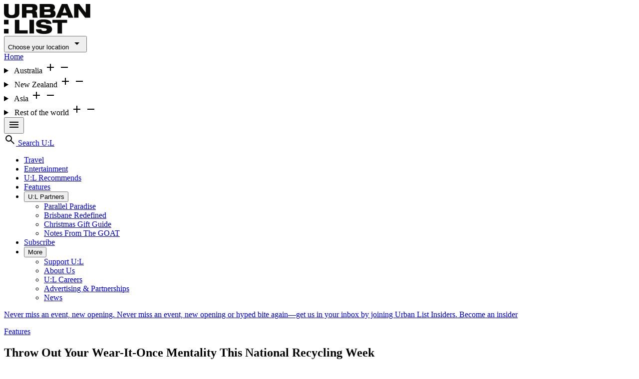

--- FILE ---
content_type: text/html; charset=UTF-8
request_url: https://www.theurbanlist.com/a-list/national-recycle-week
body_size: 12646
content:
<!DOCTYPE html>
<html class="no-js" lang="en" >
<head>
    
    
    <meta charset="utf-8">
    <meta name="viewport" content="width=device-width, initial-scale=1">
    
    <title>Throw Out Your Wear-It-Once Mentality This National Recycling Week | URBAN LIST</title>
    
    
    
    
    <!-- Start DoubleClick tag -->
    <script async src="https://securepubads.g.doubleclick.net/tag/js/gpt.js"></script>
    <!-- End DoubleClick tag -->
    <!-- Start MODERN Quantcast tag -->
    <script async src="https://secure.quantserve.com/quant.js"></script>
    <!-- End MODERN Quantcast tag -->
    
    <!-- Start MODERN PressPatron -->
    <script async id="js-pp-banner" src="https://dashboard.presspatron.com/dev/banner?b=rc75uyrnXpAEjKpaTJKBDEjj"></script>
    <!-- End MODERN PressPatron -->
    
    
    
    <!-- Start BrandMetrics -->
    <script async src="https://cdn.brandmetrics.com/tag/2d3cb678-b993-4d9b-b223-bfbe4265ca02/urbanlist.js"></script>
    <!-- End BrandMetrics -->
    
    
    
    
    <script>
        // Create a googletag object
        window.googletag = window.googletag || { cmd: [] };
        // Create a window.app object
        window.app = window.app || {
            gptadtargeting: {},
            pageMeta: {},
            setGPTAdTargeting: (gptadtargeting = {}) => {
                googletag.cmd.push(() => {

                    gptadtargeting = {
                        city: '',
                        pagetype: '',
                        tags: [],
                        url: '',
                        contentVertical: '',
                        referrer: '',
                        ...gptadtargeting
                    };

                    gptadtargeting.url = window.location.pathname.split('/').filter(Boolean).pop() || '';
                    gptadtargeting.referrer = new URL(window.location.href).searchParams.get('referrer') || '';
                    gptadtargeting.adtest = new URL(window.location.href).searchParams.get('adtest') || 'false';

                    window.app.gptadtargeting = gptadtargeting;

                    googletag.pubads().setTargeting('City', gptadtargeting.city ? [gptadtargeting.city] : []);
                    googletag.pubads().setTargeting('pagetype', gptadtargeting.pagetype);
                    googletag.pubads().setTargeting('Tags', gptadtargeting.tags || []);
                    googletag.pubads().setTargeting('url', gptadtargeting.url);
                    googletag.pubads().setTargeting('contentVertical', gptadtargeting.contentVertical);
                    googletag.pubads().setTargeting('referrer', gptadtargeting.referrer);
                    googletag.pubads().setTargeting('adtest', gptadtargeting.adtest);
                    console.log('TUL: setGPTAdTargeting', gptadtargeting);
                });
            },
        }
    </script>
    
<script id="pageMeta-script">
window.app.pageMeta = {
    "meta_class": "ArticleEntryMeta",
    "request": {
        "country": "global",
        "location": "global",
        "platform": "web",
        "template": "a-list"
    },
    "entry": {
        "infiniteArticle": false,
        "id": "52195",
        "title": "Throw Out Your Wear-It-Once Mentality This National Recycling Week",
        "urlTitle": "national-recycle-week",
        "channelId": "3",
        "channel": "Articles",
        "author_id": "29025",
        "author": "Jessica Best",
        "authorGroupId": "1",
        "authorGroup": "Super Admins",
        "datePublished": "2022-11-07",
        "contentWordCount": 800,
        "isSponsored": false,
        "location": "global",
        "locations": [
            "global"
        ],
        "labelCategoryId": "787",
        "labelCategory": "Features",
        "labelCategoryUrlTitle": "features",
        "labelCategoryVertical": "Features",
        "campaignIoNumber": "",
        "primaryCategories": [
            "features",
            "planet"
        ],
        "contentCategories": [
            "sustainability"
        ],
        "campaignCategories": [],
        "advertisingCategories": [
            "inspire",
            "inform",
            "organic",
            "outdoor-activities"
        ],
        "affiliateContent": false
    }
};
console.log('TUL: dataLayer.push', Object.assign({}, window.app.pageMeta));
window.dataLayer = window.dataLayer || [];
window.dataLayer.push({request: null, entry: null});
window.dataLayer.push(window.app.pageMeta);
</script>

    <!-- Google Tag Manager -->
<script>
console.log('TUL: Loading https://www.googletagmanager.com/gtm.js');
(function(w,d,s,l,i){w[l]=w[l]||[];w[l].push({'gtm.start':
new Date().getTime(),event:'gtm.js'});var f=d.getElementsByTagName(s)[0],
j=d.createElement(s),dl=l!='dataLayer'?'&l='+l:'';j.async=true;j.src=
'https://www.googletagmanager.com/gtm.js?id='+i+dl+ '&gtm_auth=QCHz46lu_HrLpzLZXxp8AQ&gtm_preview=env-1&gtm_cookies_win=x';f.parentNode.insertBefore(j,f);
})(window,document,'script','dataLayer','GTM-W89ZBWX');
</script>
    <script id="gptadtargeting-script">
    window.app.setGPTAdTargeting({
    "adunit": "features",
    "city": "global",
    "pagetype": "article",
    "contentVertical": "Features",
    "tags": [
        "not-sponsored",
        "features",
        "inspire",
        "inform",
        "organic",
        "outdoor-activities",
        "sustainability",
        "planet",
        "Features",
        "Inspire",
        "Inform",
        "Organic",
        "Outdoor Activities",
        "Sustainability",
        "Planet"
    ]
});
</script>
    <script>
        // Setup google ads
        window.googletag.cmd.push(() => {
            // googletag.pubads().collapseEmptyDivs();
            googletag.pubads().enableLazyLoad({
                fetchMarginPercent: 500,  // Fetch slots within the next viewport
                renderMarginPercent: 20,  // Render only when the slot enters the viewport
                mobileScaling: 2.0  // Double the above values on mobile
            });
            googletag.enableServices();
        });
    </script>

    
    <!-- Start MODERN Quantcast Tag -->
    <script>
        window._qevents = window._qevents || [];
        window._qevents.push({
            qacct: "p-QadeNC-2j96rp"
        });
    </script>
    <!-- End MODERN Quantcast tag -->
    
    <script src="https://geo.dailymotion.com/libs/player/xtg1s.js"></script>
    
    
    <style type="text/css">@font-face {font-family:Syne;font-style:normal;font-weight:400;src:url(/cf-fonts/v/syne/5.0.18/latin/wght/normal.woff2);unicode-range:U+0000-00FF,U+0131,U+0152-0153,U+02BB-02BC,U+02C6,U+02DA,U+02DC,U+0304,U+0308,U+0329,U+2000-206F,U+2074,U+20AC,U+2122,U+2191,U+2193,U+2212,U+2215,U+FEFF,U+FFFD;font-display:swap;}@font-face {font-family:Syne;font-style:normal;font-weight:400;src:url(/cf-fonts/v/syne/5.0.18/greek/wght/normal.woff2);unicode-range:U+0370-03FF;font-display:swap;}@font-face {font-family:Syne;font-style:normal;font-weight:400;src:url(/cf-fonts/v/syne/5.0.18/latin-ext/wght/normal.woff2);unicode-range:U+0100-02AF,U+0304,U+0308,U+0329,U+1E00-1E9F,U+1EF2-1EFF,U+2020,U+20A0-20AB,U+20AD-20CF,U+2113,U+2C60-2C7F,U+A720-A7FF;font-display:swap;}@font-face {font-family:Syne;font-style:normal;font-weight:500;src:url(/cf-fonts/v/syne/5.0.18/latin-ext/wght/normal.woff2);unicode-range:U+0100-02AF,U+0304,U+0308,U+0329,U+1E00-1E9F,U+1EF2-1EFF,U+2020,U+20A0-20AB,U+20AD-20CF,U+2113,U+2C60-2C7F,U+A720-A7FF;font-display:swap;}@font-face {font-family:Syne;font-style:normal;font-weight:500;src:url(/cf-fonts/v/syne/5.0.18/greek/wght/normal.woff2);unicode-range:U+0370-03FF;font-display:swap;}@font-face {font-family:Syne;font-style:normal;font-weight:500;src:url(/cf-fonts/v/syne/5.0.18/latin/wght/normal.woff2);unicode-range:U+0000-00FF,U+0131,U+0152-0153,U+02BB-02BC,U+02C6,U+02DA,U+02DC,U+0304,U+0308,U+0329,U+2000-206F,U+2074,U+20AC,U+2122,U+2191,U+2193,U+2212,U+2215,U+FEFF,U+FFFD;font-display:swap;}@font-face {font-family:Syne;font-style:normal;font-weight:600;src:url(/cf-fonts/v/syne/5.0.18/latin-ext/wght/normal.woff2);unicode-range:U+0100-02AF,U+0304,U+0308,U+0329,U+1E00-1E9F,U+1EF2-1EFF,U+2020,U+20A0-20AB,U+20AD-20CF,U+2113,U+2C60-2C7F,U+A720-A7FF;font-display:swap;}@font-face {font-family:Syne;font-style:normal;font-weight:600;src:url(/cf-fonts/v/syne/5.0.18/greek/wght/normal.woff2);unicode-range:U+0370-03FF;font-display:swap;}@font-face {font-family:Syne;font-style:normal;font-weight:600;src:url(/cf-fonts/v/syne/5.0.18/latin/wght/normal.woff2);unicode-range:U+0000-00FF,U+0131,U+0152-0153,U+02BB-02BC,U+02C6,U+02DA,U+02DC,U+0304,U+0308,U+0329,U+2000-206F,U+2074,U+20AC,U+2122,U+2191,U+2193,U+2212,U+2215,U+FEFF,U+FFFD;font-display:swap;}@font-face {font-family:Syne;font-style:normal;font-weight:700;src:url(/cf-fonts/v/syne/5.0.18/greek/wght/normal.woff2);unicode-range:U+0370-03FF;font-display:swap;}@font-face {font-family:Syne;font-style:normal;font-weight:700;src:url(/cf-fonts/v/syne/5.0.18/latin-ext/wght/normal.woff2);unicode-range:U+0100-02AF,U+0304,U+0308,U+0329,U+1E00-1E9F,U+1EF2-1EFF,U+2020,U+20A0-20AB,U+20AD-20CF,U+2113,U+2C60-2C7F,U+A720-A7FF;font-display:swap;}@font-face {font-family:Syne;font-style:normal;font-weight:700;src:url(/cf-fonts/v/syne/5.0.18/latin/wght/normal.woff2);unicode-range:U+0000-00FF,U+0131,U+0152-0153,U+02BB-02BC,U+02C6,U+02DA,U+02DC,U+0304,U+0308,U+0329,U+2000-206F,U+2074,U+20AC,U+2122,U+2191,U+2193,U+2212,U+2215,U+FEFF,U+FFFD;font-display:swap;}@font-face {font-family:Syne;font-style:normal;font-weight:800;src:url(/cf-fonts/v/syne/5.0.18/latin-ext/wght/normal.woff2);unicode-range:U+0100-02AF,U+0304,U+0308,U+0329,U+1E00-1E9F,U+1EF2-1EFF,U+2020,U+20A0-20AB,U+20AD-20CF,U+2113,U+2C60-2C7F,U+A720-A7FF;font-display:swap;}@font-face {font-family:Syne;font-style:normal;font-weight:800;src:url(/cf-fonts/v/syne/5.0.18/greek/wght/normal.woff2);unicode-range:U+0370-03FF;font-display:swap;}@font-face {font-family:Syne;font-style:normal;font-weight:800;src:url(/cf-fonts/v/syne/5.0.18/latin/wght/normal.woff2);unicode-range:U+0000-00FF,U+0131,U+0152-0153,U+02BB-02BC,U+02C6,U+02DA,U+02DC,U+0304,U+0308,U+0329,U+2000-206F,U+2074,U+20AC,U+2122,U+2191,U+2193,U+2212,U+2215,U+FEFF,U+FFFD;font-display:swap;}</style>
    <link rel="stylesheet" href="/dist/assets/index-BsgMRd3O.css">
    
    
    <script type="module" src="/dist/assets/index-lYIM-wKN.js"></script>
    <script type="module">
        if (!("anchorName" in document.documentElement.style)) {import("https://unpkg.com/@oddbird/css-anchor-positioning");}
    </script>

    <meta name="description" content=" Australia has a toxic relationship with clothing waste."/>
<meta name="robots" content="index,follow,archive"/>
<link rel="canonical" href="https://www.theurbanlist.com/a-list/national-recycle-week"/>
<meta property="og:title" content="Throw Out Your Wear-It-Once Mentality This National Recycling Week"/>
<meta property="og:description" content=" Australia has a toxic relationship with clothing waste."/>
<meta property="og:image" content="https://imgix.theurbanlist.com/content/general/national-recycling-weeek.jpg?auto=compress&amp;w=1200&amp;h=630&amp;fit=crop"/>

    <meta name="apple-mobile-web-app-title" content="Urban List">
    <link rel="apple-touch-icon" sizes="180x180" href="/apple-touch-icon.png?v=2">
    <link rel="icon" type="image/png" sizes="32x32" href="/favicon-32x32.png?v=2">
    <link rel="icon" type="image/png" sizes="16x16" href="/favicon-16x16.png?v=2">
    <link rel="mask-icon" href="/safari-pinned-tab.svg?v=2" color="#5bbad5">
    <link rel="shortcut icon" href="/favicon.ico?v=2">
    <meta name="msapplication-TileColor" content="#000000">
    <meta name="theme-color" content="#ffffff">

    
    <script type="application/ld+json">
        {
            "@context": "https://schema.org",
            "@type": "WebSite",
            "name": "Urban List",
            "url": "https://www.theurbanlist.com"
        }
    </script>

    

</head>
<body class="
    
    location-global
    device-desktop
    has-presspatron
">



    <!-- Quantcast Tag -->
    <noscript>
        <div style="display:none;">
            <img src="https://pixel.quantserve.com/pixel/p-QadeNC-2j96rp.gif" border="0" height="1" width="1" alt="Quantcast"/>
        </div>
    </noscript>
    <!-- End Quantcast tag -->

    <noscript>
        <iframe src="https://bs.serving-sys.com/BurstingPipe?cn=ot&amp;onetagid=5556&amp;ns=1&amp;activityValues=$$Value=[Value]&amp;OrderID=[OrderID]&amp;Session=[Session]&amp;ProductID=[ProductID]&amp;ProductInfo=[ProductInfo]&amp;Quantity=[Quantity]$$&amp;retargetingValues=$$$$&amp;dynamicRetargetingValues=$$$$&amp;acp=$$$$&amp;" style="display:none;width:0px;height:0px"></iframe>
    </noscript>

    
    

    
        <!-- skin ad -->
        <div id='ad-oop'
             data-controller="ad"
             data-ad-unit-value="ad-oop"
             data-ad-position-value="[0]"
        ></div>
    

    <header class="SiteHeader">

        <div class="Masthead">
            <div class="Masthead-inner">
                <a class="SiteLogo" href="https://www.theurbanlist.com/" title="Urban List - Home">
                    <svg width="173" height="60" viewBox="0 0 173 60" fill="none" xmlns="http://www.w3.org/2000/svg">
                        <path fill-rule="evenodd" clip-rule="evenodd" d="M0.0129496 40.8725H9.14201V31.7305H0.0129496V40.8725Z" fill="#0A0B09" style="fill:#0A0B09;fill:color(display-p3 0.0392 0.0431 0.0353);fill-opacity:1;"/>
                        <path fill-rule="evenodd" clip-rule="evenodd" d="M0.0129496 59.1565H9.14201V50.0145H0.0129496V59.1565Z" fill="#0A0B09" style="fill:#0A0B09;fill:color(display-p3 0.0392 0.0431 0.0353);fill-opacity:1;"/>
                        <path fill-rule="evenodd" clip-rule="evenodd" d="M97.1048 31.7286H126.375V37.8747H116.311V59.1548H107.169V37.8747H97.1048V31.7286Z" fill="#0A0B09" style="fill:#0A0B09;fill:color(display-p3 0.0392 0.0431 0.0353);fill-opacity:1;"/>
                        <path fill-rule="evenodd" clip-rule="evenodd" d="M84.7362 39.7567C84.4673 37.8747 82.9692 36.5687 78.7822 36.5687C75.7094 36.5687 74.0193 37.4523 74.0193 39.2575C74.0193 40.1793 74.6722 40.7171 76.055 40.9476C78.3598 41.3318 85.3891 42.3688 88.0781 42.8299C93.1869 43.7132 96.2596 45.7876 96.2596 50.6275C96.2596 59.9232 84.1983 60 80.4341 60C71.1382 60 64.4163 58.3483 63.8786 50.7043H74.7108C74.9413 52.7784 76.0934 54.0846 80.8567 54.0846C83.1613 54.0846 85.658 53.5468 85.658 51.2037C85.658 49.7441 84.5057 49.2445 81.3177 48.7453L72.1755 47.3624C66.529 46.5173 64.3394 43.6748 64.3394 39.603C64.3394 35.9924 66.5674 30.8836 78.5903 30.8836C88.5388 30.8836 94.5311 33.2653 95.1073 39.7567H84.7362Z" fill="#0A0B09" style="fill:#0A0B09;fill:color(display-p3 0.0392 0.0431 0.0353);fill-opacity:1;"/>
                        <path fill-rule="evenodd" clip-rule="evenodd" d="M50.9724 59.1548H60.1146V31.7286H50.9724V59.1548Z" fill="#0A0B09" style="fill:#0A0B09;fill:color(display-p3 0.0392 0.0431 0.0353);fill-opacity:1;"/>
                        <path fill-rule="evenodd" clip-rule="evenodd" d="M21.6639 31.7286H30.8059V52.7784H47.5153V59.1548H21.6639V31.7286Z" fill="#0A0B09" style="fill:#0A0B09;fill:color(display-p3 0.0392 0.0431 0.0353);fill-opacity:1;"/>
                        <path fill-rule="evenodd" clip-rule="evenodd" d="M140.511 0.0966906H151.036L163.75 17.2668H163.827V0.0966906H172.662V27.5229H162.559L149.422 10.1991H149.346V27.5229H140.511V0.0966906Z" fill="#0A0B09" style="fill:#0A0B09;fill:color(display-p3 0.0392 0.0431 0.0353);fill-opacity:1;"/>
                        <path fill-rule="evenodd" clip-rule="evenodd" d="M121.42 7.01072H121.344L117.541 17.3821H125.223L121.42 7.01072ZM115.851 0.0966906H127.029L138.821 27.5229H129.026L127.374 23.067H115.39L113.738 27.5229H103.943L115.851 0.0966906Z" fill="#0A0B09" style="fill:#0A0B09;fill:color(display-p3 0.0392 0.0431 0.0353);fill-opacity:1;"/>
                        <path fill-rule="evenodd" clip-rule="evenodd" d="M90.499 21.6076C92.4196 21.6076 93.7256 20.5703 93.7256 18.7649C93.7256 16.9595 92.4196 16.0377 90.499 16.0377H80.6655V21.6076H90.499ZM80.6655 10.6601H89.7691C91.7281 10.6601 92.5731 9.58446 92.5731 8.31691C92.5731 7.08777 91.7281 6.01209 89.7691 6.01209H80.6655V10.6601ZM71.5235 0.0966906H94.225C100.87 0.0966906 102.022 4.20691 102.022 6.85727C102.022 9.43079 100.601 11.6588 98.6422 12.3885V12.4653C101.523 13.1184 103.405 15.4614 103.405 19.3411C103.405 22.6062 101.869 27.5229 93.4567 27.5229H71.5235V0.0966906Z" fill="#0A0B09" style="fill:#0A0B09;fill:color(display-p3 0.0392 0.0431 0.0353);fill-opacity:1;"/>
                        <path fill-rule="evenodd" clip-rule="evenodd" d="M45.0956 12.2348H53.8921C56.1199 12.2348 57.3108 11.0825 57.3108 9.2005C57.3108 7.39489 56.1199 6.24281 53.8921 6.24281H45.0956V12.2348ZM35.9538 0.0966906H57.9253C64.6474 0.0966906 67.1057 3.16964 67.1057 7.74086C67.1057 11.3899 65.185 13.3871 62.7268 14.0018V14.0786C64.4555 14.6549 65.7997 16.0377 66.0302 18.9954C66.4528 24.4114 66.6065 26.1399 67.7588 27.5229H57.7334C57.234 26.332 57.1955 24.7187 57.1955 23.4514C57.1955 19.1491 55.7743 18.3807 53.4695 18.3807H45.0956V27.5229H35.9538V0.0966906Z" fill="#0A0B09" style="fill:#0A0B09;fill:color(display-p3 0.0392 0.0431 0.0353);fill-opacity:1;"/>
                        <path fill-rule="evenodd" clip-rule="evenodd" d="M0 0.0966906H9.1418V16.3448C9.1418 20.8008 11.2161 22.222 15.4032 22.222C19.5902 22.222 21.6643 20.8008 21.6643 16.3448V0.0966906H30.8061V17.8431C30.8061 25.4102 25.1214 28.3679 15.4032 28.3679C5.68511 28.3679 0 25.4102 0 17.8431V0.0966906Z" fill="#0A0B09" style="fill:#0A0B09;fill:color(display-p3 0.0392 0.0431 0.0353);fill-opacity:1;"/>
                    </svg>
                </a>
                <div class="LocationSelect">
                    <button class="Button Button--light desktop"
                            popovertarget="guide-popover"
                    >
                        <span>Choose your location</span>
                        <svg xmlns="http://www.w3.org/2000/svg" height="24px" viewBox="0 -960 960 960" width="24px" fill="#000"><path d="M480-360 280-560h400L480-360Z"/></svg>
                    </button>

                    <div class="Dropdown" id="guide-popover" popover>
                        
<a href="/">Home</a>

<details>
    <summary>
        Australia
        <span aria-hidden="true">
            <svg xmlns="http://www.w3.org/2000/svg" height="24px" viewBox="0 -960 960 960" width="24px" fill="#000"><path d="M440-440H200v-80h240v-240h80v240h240v80H520v240h-80v-240Z"/></svg>
            <svg xmlns="http://www.w3.org/2000/svg" height="24px" viewBox="0 -960 960 960" width="24px" fill="#000"><path d="M200-440v-80h560v80H200Z"/></svg>
        </span>
    </summary>
    <ul>
        <li><a href="/sydney">Sydney</a></li>
        <li><a href="/melbourne">Melbourne</a></li>
        <li><a href="/brisbane">Brisbane</a></li>
        <li><a href="/perth">Perth</a></li>
        <li><a href="/goldcoast">Gold Coast</a></li>
        <li><a href="/sunshinecoast">Sunshine Coast</a></li>
        <li><a href="/byron-bay">Byron Bay</a></li>
        <li><a href="/hobart">Hobart</a></li>
        <li><a href="/adelaide">Adelaide</a></li>
        <li><a href="/townsville">Townsville</a></li>
    </ul>
</details>
<details>
    <summary>
        New Zealand
        <span aria-hidden="true">
            <svg xmlns="http://www.w3.org/2000/svg" height="24px" viewBox="0 -960 960 960" width="24px" fill="#000"><path d="M440-440H200v-80h240v-240h80v240h240v80H520v240h-80v-240Z"/></svg>
            <svg xmlns="http://www.w3.org/2000/svg" height="24px" viewBox="0 -960 960 960" width="24px" fill="#000"><path d="M200-440v-80h560v80H200Z"/></svg>
        </span>
    </summary>
    <ul>
        <li><a href="/new-zealand">New Zealand</a></li>
        <li><a href="/auckland">Auckland</a></li>
        <li><a href="/christchurch">Christchurch</a></li>
        <li><a href="/wellington">Wellington</a></li>
        <li><a href="/queenstown">Queenstown</a></li>
    </ul>
</details>
<details>
    <summary>
        Asia
        <span aria-hidden="true">
            <svg xmlns="http://www.w3.org/2000/svg" height="24px" viewBox="0 -960 960 960" width="24px" fill="#000"><path d="M440-440H200v-80h240v-240h80v240h240v80H520v240h-80v-240Z"/></svg>
            <svg xmlns="http://www.w3.org/2000/svg" height="24px" viewBox="0 -960 960 960" width="24px" fill="#000"><path d="M200-440v-80h560v80H200Z"/></svg>
        </span>
    </summary>
    <ul>
        <li><a href="/singapore">Singapore</a></li>
        <li><a href="/travel/destinations/tokyo">Tokyo</a></li>
        <li><a href="/travel/destinations/hong-kong">Hong Kong</a></li>
        <li><a href="/travel/destinations/bali">Bali</a></li>
    </ul>
</details>
<details>
    <summary>
        Rest of the world
        <span aria-hidden="true">
            <svg xmlns="http://www.w3.org/2000/svg" height="24px" viewBox="0 -960 960 960" width="24px" fill="#000"><path d="M440-440H200v-80h240v-240h80v240h240v80H520v240h-80v-240Z"/></svg>
            <svg xmlns="http://www.w3.org/2000/svg" height="24px" viewBox="0 -960 960 960" width="24px" fill="#000"><path d="M200-440v-80h560v80H200Z"/></svg>
        </span>
    </summary>
    <ul>
        <li><a href="/travel/destinations/london">London</a></li>
        <li><a href="/travel/destinations/paris">Paris</a></li>
        <li><a href="/travel/destinations/new-york">New York</a></li>
        <li><a href="/travel/destinations/fiji">Fiji</a></li>
    </ul>
</details>
                    </div>
                </div>

                <nav class="SiteNav SiteNav--mobile">
                    <button title="Show Menu" class="Button Button--light"
                            commandfor="nav-dialog"
                            command="show-modal"
                            onclick="document.getElementById('nav-dialog').showModal();"
                    >
                        <svg xmlns="http://www.w3.org/2000/svg" height="24px" viewBox="0 -960 960 960" width="24px" fill="#000"><path d="M120-240v-80h720v80H120Zm0-200v-80h720v80H120Zm0-200v-80h720v80H120Z"/></svg>
                    </button>
                    <dialog class="Dialog" id="nav-dialog">
                        <header>
                            <button class="Button Button--light Button--icon"
                                    title="Close dialog"
                                    commandfor="nav-dialog"
                                    command="close"
                                    onclick="this.closest('dialog').close();"
                            >
                                <svg xmlns="http://www.w3.org/2000/svg" height="24px" viewBox="0 -960 960 960" width="24px" fill="#000"><path d="m256-200-56-56 224-224-224-224 56-56 224 224 224-224 56 56-224 224 224 224-56 56-224-224-224 224Z"/></svg>
                            </button>
                            <p class="Dialog-title">Explore U:L</p>
                        </header>
                        <div class="Dialog-content">
                            <ul class="SiteNavList">
                                <li style="border-block-start: 0;">
                                    <a href="/">Home</a>
                                </li>
                                <li>
                                    <details class="SiteNavLocations">
                                        <summary>
                                            Locations
                                            <span aria-hidden="true">
                                                <svg xmlns="http://www.w3.org/2000/svg" height="24px" viewBox="0 -960 960 960" width="24px" fill="#000"><path d="M440-440H200v-80h240v-240h80v240h240v80H520v240h-80v-240Z"/></svg>
                                                <svg xmlns="http://www.w3.org/2000/svg" height="24px" viewBox="0 -960 960 960" width="24px" fill="#000"><path d="M200-440v-80h560v80H200Z"/></svg>
                                            </span>
                                        </summary>
                                        
<details>
    <summary>
        Australia
        <span aria-hidden="true">
            <svg xmlns="http://www.w3.org/2000/svg" height="24px" viewBox="0 -960 960 960" width="24px" fill="#000"><path d="M440-440H200v-80h240v-240h80v240h240v80H520v240h-80v-240Z"/></svg>
            <svg xmlns="http://www.w3.org/2000/svg" height="24px" viewBox="0 -960 960 960" width="24px" fill="#000"><path d="M200-440v-80h560v80H200Z"/></svg>
        </span>
    </summary>
    <ul>
        <li><a href="/sydney">Sydney</a></li>
        <li><a href="/melbourne">Melbourne</a></li>
        <li><a href="/brisbane">Brisbane</a></li>
        <li><a href="/perth">Perth</a></li>
        <li><a href="/goldcoast">Gold Coast</a></li>
        <li><a href="/sunshinecoast">Sunshine Coast</a></li>
        <li><a href="/byron-bay">Byron Bay</a></li>
        <li><a href="/hobart">Hobart</a></li>
        <li><a href="/adelaide">Adelaide</a></li>
        <li><a href="/townsville">Townsville</a></li>
    </ul>
</details>
<details>
    <summary>
        New Zealand
        <span aria-hidden="true">
            <svg xmlns="http://www.w3.org/2000/svg" height="24px" viewBox="0 -960 960 960" width="24px" fill="#000"><path d="M440-440H200v-80h240v-240h80v240h240v80H520v240h-80v-240Z"/></svg>
            <svg xmlns="http://www.w3.org/2000/svg" height="24px" viewBox="0 -960 960 960" width="24px" fill="#000"><path d="M200-440v-80h560v80H200Z"/></svg>
        </span>
    </summary>
    <ul>
        <li><a href="/new-zealand">New Zealand</a></li>
        <li><a href="/auckland">Auckland</a></li>
        <li><a href="/christchurch">Christchurch</a></li>
        <li><a href="/wellington">Wellington</a></li>
        <li><a href="/queenstown">Queenstown</a></li>
    </ul>
</details>
<details>
    <summary>
        Asia
        <span aria-hidden="true">
            <svg xmlns="http://www.w3.org/2000/svg" height="24px" viewBox="0 -960 960 960" width="24px" fill="#000"><path d="M440-440H200v-80h240v-240h80v240h240v80H520v240h-80v-240Z"/></svg>
            <svg xmlns="http://www.w3.org/2000/svg" height="24px" viewBox="0 -960 960 960" width="24px" fill="#000"><path d="M200-440v-80h560v80H200Z"/></svg>
        </span>
    </summary>
    <ul>
        <li><a href="/singapore">Singapore</a></li>
        <li><a href="/travel/destinations/tokyo">Tokyo</a></li>
        <li><a href="/travel/destinations/hong-kong">Hong Kong</a></li>
        <li><a href="/travel/destinations/bali">Bali</a></li>
    </ul>
</details>
<details>
    <summary>
        Rest of the world
        <span aria-hidden="true">
            <svg xmlns="http://www.w3.org/2000/svg" height="24px" viewBox="0 -960 960 960" width="24px" fill="#000"><path d="M440-440H200v-80h240v-240h80v240h240v80H520v240h-80v-240Z"/></svg>
            <svg xmlns="http://www.w3.org/2000/svg" height="24px" viewBox="0 -960 960 960" width="24px" fill="#000"><path d="M200-440v-80h560v80H200Z"/></svg>
        </span>
    </summary>
    <ul>
        <li><a href="/travel/destinations/london">London</a></li>
        <li><a href="/travel/destinations/paris">Paris</a></li>
        <li><a href="/travel/destinations/new-york">New York</a></li>
        <li><a href="/travel/destinations/fiji">Fiji</a></li>
    </ul>
</details>
                                    </details>
                                </li>
                            </ul>
                            <ul class="SiteNavList"><li><a href="/travel">Travel</a></li><li><a href="/entertainment">Entertainment</a></li><li><a href="/ul-recommends">U:L Recommends</a></li><li><a href="/features">Features</a></li><li><details><summary>U:L Partners<span aria-hidden="true">
    <svg xmlns="http://www.w3.org/2000/svg" height="24px" viewBox="0 -960 960 960" width="24px" fill="#000"><path d="M440-440H200v-80h240v-240h80v240h240v80H520v240h-80v-240Z"/></svg>
    <svg xmlns="http://www.w3.org/2000/svg" height="24px" viewBox="0 -960 960 960" width="24px" fill="#000"><path d="M200-440v-80h560v80H200Z"/></svg>
</span></summary><ul><li><a href="/a-list/europcar-parallel-paradise">Parallel Paradise</a></li><li><a href="/a-list/brisbane-redefined">Brisbane Redefined</a></li><li><a href="/a-list/myer-gifting-guide-2025">Christmas Gift Guide</a></li><li><a href="/a-list/paramount-plus-summer-watchlist">Notes From The GOAT</a></li></ul></details></li><li><a href="/subscribe/insiders-form">Subscribe</a></li><li><a href="/support-us">Support U:L</a></li><li><a href="/about-us">About Us</a></li><li><a href="https://partnerships.theurbanlist.com/careers-2/">U:L Careers</a></li><li><a href="https://partnerships.theurbanlist.com/">Advertising &amp; Partnerships</a></li><li><a href="/news">News</a></li></ul>
                        </div>
                    </dialog>
                </nav>
                <search class="SiteSearch">
                    <a href="https://www.theurbanlist.com/search"
                       class="Button Button--light"
                       title="Search"
                    >
                        <svg xmlns="http://www.w3.org/2000/svg" height="24px" viewBox="0 -960 960 960" width="24px" fill="#000"><path d="M784-120 532-372q-30 24-69 38t-83 14q-109 0-184.5-75.5T120-580q0-109 75.5-184.5T380-840q109 0 184.5 75.5T640-580q0 44-14 83t-38 69l252 252-56 56ZM380-400q75 0 127.5-52.5T560-580q0-75-52.5-127.5T380-760q-75 0-127.5 52.5T200-580q0 75 52.5 127.5T380-400Z"/></svg>
                        <span>Search U:L</span>
                    </a>
                    <button class="Button Button--light"
                            title="Show search"
                            commandfor="search-dialog"
                            command="show-modal"
                            hidden
                    >
                        <svg xmlns="http://www.w3.org/2000/svg" height="24px" viewBox="0 -960 960 960" width="24px" fill="#000"><path d="M784-120 532-372q-30 24-69 38t-83 14q-109 0-184.5-75.5T120-580q0-109 75.5-184.5T380-840q109 0 184.5 75.5T640-580q0 44-14 83t-38 69l252 252-56 56ZM380-400q75 0 127.5-52.5T560-580q0-75-52.5-127.5T380-760q-75 0-127.5 52.5T200-580q0 75 52.5 127.5T380-400Z"/></svg>
                        <span class="sr-only">Search U:L</span>
                    </button>
                    
                </search>
            </div>
        </div>

        <nav class="SiteNav SiteNav--desktop">
            <div class="SiteNav-inner">
                <ul class="SiteNavList"><li><a href="/travel">Travel</a></li><li><a href="/entertainment">Entertainment</a></li><li><a href="/ul-recommends">U:L Recommends</a></li><li><a href="/features">Features</a></li><li><button popovertarget="nav-ul_partners-desktop" style="anchor-name: --nav-ul_partners-desktop;">U:L Partners</button><ul id="nav-ul_partners-desktop" class="Dropdown" style="position-anchor: --nav-ul_partners-desktop" popover><li><a href="/a-list/europcar-parallel-paradise">Parallel Paradise</a></li><li><a href="/a-list/brisbane-redefined">Brisbane Redefined</a></li><li><a href="/a-list/myer-gifting-guide-2025">Christmas Gift Guide</a></li><li><a href="/a-list/paramount-plus-summer-watchlist">Notes From The GOAT</a></li></ul><li><a href="/subscribe/insiders-form">Subscribe</a></li><li><button popovertarget="nav-more-desktop" style="anchor-name: --nav-more-desktop;">More</button><ul id="nav-more-desktop" class="Dropdown" style="position-anchor: --nav-more-desktop" popover><li><a href="/support-us">Support U:L</a></li><li><a href="/about-us">About Us</a></li><li><a href="https://partnerships.theurbanlist.com/careers-2/">U:L Careers</a></li><li><a href="https://partnerships.theurbanlist.com/">Advertising &amp; Partnerships</a></li><li><a href="/news">News</a></li></ul></ul>
            </div>
        </nav>

        
        <div class="TopBar">
            <p class="TopBar-inner">
                <a href="https://www.theurbanlist.com/subscribe/insiders-form">
                    <span class="TopBar-msg TopBar-msg--mobile">
                        Never miss an event, new opening.
                    </span>
                    <span class="TopBar-msg TopBar-msg--desktop">
                        Never miss an event, new opening or hyped bite again—get us in your inbox by joining Urban List Insiders.
                    </span>
                    <span class="TopBar-btn">Become an insider</span>
                </a>
            </p>
        </div>
        

    </header>

    <main data-hub="">
        

<div class="infinite-container"
      data-controller="infinite-articles"
>
    <div class="infinite-item "
         data-entry-id="52195"
         data-url-title="national-recycle-week"
         data-url="https://www.theurbanlist.com/a-list/national-recycle-week"
         data-sponsored="n"
         data-primary-category-id="787"
         data-primary-category-url-title="features"
         data-primary-category-parent-id=""
         data-primary-category-parent-url-title=""
         data-dailymotion-player-id="xtg1s"
         data-dailymotion-playlist-id="x8ebig"
         data-dailymotion-disabled="n"
         data-dailymotion-insert-index="6"
         data-luxury-escapes-enabled="n"
         data-is-best-of-article="n"
         data-is-ceros-template="n"
         data-controller="shoppable luxury-escapes dailymotion"
         data-infinite-articles-target="article"
    >
        
        

        
        

        <div class="AdContainer AdContainer--billboard">
            <div id="ad-billboard-52195"
                 class='Ad Ad--billboard'
                 data-controller="ad"
                 data-ad-unit-value="ad-billboard"
                 data-ad-position-value="[1]"
                 data-ad-delay-display-value="true"
            ></div>
        </div>

        <div class="PageContentContainer">
            
            <div class="SidebarLayout flex-page">
                <div>
                    <article class="EntryDetailArticle">
                        <header class="EntryDetailArticle-header">
                            <p class="EntryDetailArticle-eyebrow">
                                <a href="https://www.theurbanlist.com/features">
                                    Features
                                </a>
                            </p>
                            <h1 class="EntryDetailArticle-title">Throw Out Your Wear-It-Once Mentality This National Recycling Week</h1>
                            <div class="EntryDetailArticle-meta">
                                <div>7th Nov 2022</div>
                                <div>
                                    
                                        <div>
                                            Written by: Jessica Best
                                        </div>
                                    

                                    
                                </div>
                            </div>
                        </header>
                        
                            <div class="splide" data-controller="slider">
                                <div class="splide__track">
                                    <ul class="splide__list">
                                        <li class="splide__slide">
                                            <figure>
                                                <img src="https://imgix.theurbanlist.com/content/general/national-recycling-weeek.jpg?format=auto,compress&w=728 728w"
                                                     srcset="
                                                        https://imgix.theurbanlist.com/content/general/national-recycling-weeek.jpg?format=auto,compress&w=364 364w,
                                                        https://imgix.theurbanlist.com/content/general/national-recycling-weeek.jpg?format=auto,compress&w=728 728w,
                                                        https://imgix.theurbanlist.com/content/general/national-recycling-weeek.jpg?format=auto,compress&w=1456 1456w,
                                                        https://imgix.theurbanlist.com/content/general/national-recycling-weeek.jpg?format=auto,compress&w=2912 2912w
                                                     "
                                                     sizes="(width > 1080px) 728px, 100vw"
                                                     alt=""
                                                     width="728"
                                                     height="486"
                                                     
                                                        loading="eager"
                                                    
                                                />

                                                
                                            </figure>
                                        </li>
                                    </ul>
                                </div>
                            </div>
                        

                        
                            
                        

                        
                        <div class="editable-content">
                            

                                
                                    <p>Australians bag about 15kgs of new clothing every single year and, when it comes to buying into fast fashion, we&rsquo;re the <a href="https://www.dcceew.gov.au/environment/protection/waste/product-stewardship/textile-waste-roundtable" target="_blank">second-highest consumer of textiles</a> per capita in the world.</p>

<p>Our <a href="https://www.choice.com.au/shopping/everyday-shopping/ethical-buying-and-giving/articles/textile-waste-and-how-to-reduce-it" target="_blank">poor track record</a> around recycling textiles and garments is more woeful than the return of the ballet pump&mdash;in 2019 we generated 780,000 tonnes of textile waste where only seven per cent was recycled and the rest went straight into landfill. Pair this with the morally ambiguous way in which fast fashion brands notoriously stamp an &lsquo;ethical&rsquo; label on new designs like a bad ex donning a new haircut and suddenly we give ourselves a pat on the back and a green tick of approval without really being conscious of the way we consume clothing.&nbsp;</p>

<p>It&rsquo;s also clear that Australia has a toxic relationship with clothing waste.&nbsp;</p>

<p>That&rsquo;s why, for <a href="https://recyclingnearyou.com.au/nationalrecyclingweek/" target="_blank">National Recycling Week</a> (NRW), we really want to hone in on wardrobe waste. This year, the theme is all about &lsquo;waste isn&rsquo;t waste until it&rsquo;s wasted&rsquo;, a strong message pinned to giving your belongings a second life, reducing the need for buying new products and of course recycling.&nbsp;</p>

<p>We decided to speak with Alexis Todorovski from SCRgroup, Australia&rsquo;s largest company for the recovery of Australia&rsquo;s unwanted clothing and a key driver in diverting over 25 million kilograms of clothing from landfill, to get a better idea on how we can all pitch in and give our clothing and textiles a longer life expectancy.</p>

<h4>Can you elaborate on the impact of &lsquo;wear-it-once&rsquo; culture and what people need to keep in mind when purchasing new clothes?</h4>

<p>Each time you purchase a new item, it has taken multiple natural and man-made resources to create.</p>

<p>Borrowing, renting or buying second-hand greatly reduces the resources being used and it also has less of an impact on the environment and your wallet. We are already seeing a shift in the &lsquo;wear it once&rsquo; culture with many celebrities re-wearing iconic outfits on the red carpet.&nbsp;</p>

<p>It isn&rsquo;t unfashionable to be wearing the same thing more than once, rather it speaks highly of your clothes being good quality and classic. If you are worried about being spotted re-wearing then there are fun and simple ways you can make an outfit look a little different. Styling it with different accessories, shoes and even hair and makeup can make a difference.&nbsp;</p>

<h4>So, what&rsquo;s the most impactful way to reduce your wardrobe&#39;s environmental footprint?</h4>

<p>The most impactful way to reduce your wardrobe&rsquo;s environmental footprint is to rewear your clothes until they are worn out. Research shows that clothing usually lasts between 100-200 wears, however, some pieces only get worn 10 times.&nbsp;</p>

<p>The next step is taking care of your clothes and making sure they last as long as possible. Take the time to check the garment care instructions to ensure you&rsquo;re washing them correctly.&nbsp;</p>

<p>Both steps will help reduce the need to purchase new items, and when the time comes to buy something new, make sure your first stop is second-hand clothing, if you&rsquo;re not able to find what you need there then purchase from sustainable brands that create high quality and long-lasting pieces.&nbsp;</p>

<h4>How can we reduce our personal contribution to clothing landfill?</h4>

<p>Making thoughtful and less frequent purchases will reduce the amount of unwanted clothing.&nbsp;</p>

<p>Repairing your clothes instead of throwing them away will also save you money. When you do want to get rid of your clothes, look at re-selling them online or at local marketplaces. If that&rsquo;s not an option try for a drop-off clothing hub.</p>

<h4>Finally, can you share some insight on how we can better keep our clothes part of the circular economy?</h4>

<p>Rewearing your clothes, which doesn&rsquo;t have to be limited to just you&mdash;swap your clothes with friends and family.&nbsp;</p>

<p>Reselling and donating your clothes to charities.</p>

<p>Upcycling your clothes and transforming them into something new also helps keep clothes part of the circular economy. You can turn an old pair of denim jeans quite easily into new denim shorts, and an old pillowcase can become a new bed for your pet.&nbsp; &nbsp;</p>

<p><em><a href="https://scrg.com.au/" target="_blank">SCRgroup</a> is committed to diverting almost 100 per cent of its collections from landfill and what can&rsquo;t be reused is turned into rags or biofuel.&nbsp;</em></p>

<p><em>Image credit: Urban List</em></p>
                                

                                

                            

                            

                        </div>

                        
                        

                        
                        

                        
                        
                        <div class="js-newsletterRow">
                            <div class="Box Box--grey Box--subscribe">
    <h3 class="Box-heading">Get our top stories direct to your inbox.</h3>
    <a href="/subscribe/insiders-form" class="Button">
        <span>SUBSCRIBE</span>
    </a>
</div>
                        </div>
                        

                        <div id='ad-mrec-4-52195'
                             class="Ad Ad--mrec block lg:hidden"
                             data-controller="ad"
                             data-ad-unit-value="ad-mobile-article-footer"
                             data-ad-position-value="[4]"
                             data-ad-delay-display-value="true"
                             style="margin-block-start: 3rem;"
                        ></div>

                    </article>

                </div>
                <div class="flex-sidebar">
                    
<article class="Box">
	<h4 class="Box-heading">Follow Us</h4>
	<div class="SocialLinks">
        <a href="https://instagram.com/urbanlist" title="Follow us on instagram">
<svg xmlns="http://www.w3.org/2000/svg" viewBox="0 0 640 640"><!--!Font Awesome Free v7.0.1 by @fontawesome - https://fontawesome.com License - https://fontawesome.com/license/free Copyright 2025 Fonticons, Inc.--><path d="M320.3 205C256.8 204.8 205.2 256.2 205 319.7C204.8 383.2 256.2 434.8 319.7 435C383.2 435.2 434.8 383.8 435 320.3C435.2 256.8 383.8 205.2 320.3 205zM319.7 245.4C360.9 245.2 394.4 278.5 394.6 319.7C394.8 360.9 361.5 394.4 320.3 394.6C279.1 394.8 245.6 361.5 245.4 320.3C245.2 279.1 278.5 245.6 319.7 245.4zM413.1 200.3C413.1 185.5 425.1 173.5 439.9 173.5C454.7 173.5 466.7 185.5 466.7 200.3C466.7 215.1 454.7 227.1 439.9 227.1C425.1 227.1 413.1 215.1 413.1 200.3zM542.8 227.5C541.1 191.6 532.9 159.8 506.6 133.6C480.4 107.4 448.6 99.2 412.7 97.4C375.7 95.3 264.8 95.3 227.8 97.4C192 99.1 160.2 107.3 133.9 133.5C107.6 159.7 99.5 191.5 97.7 227.4C95.6 264.4 95.6 375.3 97.7 412.3C99.4 448.2 107.6 480 133.9 506.2C160.2 532.4 191.9 540.6 227.8 542.4C264.8 544.5 375.7 544.5 412.7 542.4C448.6 540.7 480.4 532.5 506.6 506.2C532.8 480 541 448.2 542.8 412.3C544.9 375.3 544.9 264.5 542.8 227.5zM495 452C487.2 471.6 472.1 486.7 452.4 494.6C422.9 506.3 352.9 503.6 320.3 503.6C287.7 503.6 217.6 506.2 188.2 494.6C168.6 486.8 153.5 471.7 145.6 452C133.9 422.5 136.6 352.5 136.6 319.9C136.6 287.3 134 217.2 145.6 187.8C153.4 168.2 168.5 153.1 188.2 145.2C217.7 133.5 287.7 136.2 320.3 136.2C352.9 136.2 423 133.6 452.4 145.2C472 153 487.1 168.1 495 187.8C506.7 217.3 504 287.3 504 319.9C504 352.5 506.7 422.6 495 452z"/></svg>
</a><a href="https://www.tiktok.com/@urbanlist" title="Follow us on tiktok">
<svg xmlns="http://www.w3.org/2000/svg" viewBox="0 0 640 640"><!--!Font Awesome Free v7.0.1 by @fontawesome - https://fontawesome.com License - https://fontawesome.com/license/free Copyright 2025 Fonticons, Inc.--><path d="M544.5 273.9C500.5 274 457.5 260.3 421.7 234.7L421.7 413.4C421.7 446.5 411.6 478.8 392.7 506C373.8 533.2 347.1 554 316.1 565.6C285.1 577.2 251.3 579.1 219.2 570.9C187.1 562.7 158.3 545 136.5 520.1C114.7 495.2 101.2 464.1 97.5 431.2C93.8 398.3 100.4 365.1 116.1 336C131.8 306.9 156.1 283.3 185.7 268.3C215.3 253.3 248.6 247.8 281.4 252.3L281.4 342.2C266.4 337.5 250.3 337.6 235.4 342.6C220.5 347.6 207.5 357.2 198.4 369.9C189.3 382.6 184.4 398 184.5 413.8C184.6 429.6 189.7 444.8 199 457.5C208.3 470.2 221.4 479.6 236.4 484.4C251.4 489.2 267.5 489.2 282.4 484.3C297.3 479.4 310.4 469.9 319.6 457.2C328.8 444.5 333.8 429.1 333.8 413.4L333.8 64L421.8 64C421.7 71.4 422.4 78.9 423.7 86.2C426.8 102.5 433.1 118.1 442.4 131.9C451.7 145.7 463.7 157.5 477.6 166.5C497.5 179.6 520.8 186.6 544.6 186.6L544.6 274z"/></svg>
</a>
    </div>
</article>

                    
                        <div class="Box Box--grey Box--subscribe">
    <h3 class="Box-heading">Get our top stories direct to your inbox.</h3>
    <a href="/subscribe/insiders-form" class="Button">
        <span>SUBSCRIBE</span>
    </a>
</div>
                    
                    <div class="sticky-ad-spacer flex-ad--grow2">
                        <div id='ad-halfpage-mrec-52195'
                             class="Ad Ad--halfPage"
                             data-controller="ad"
                             data-ad-unit-value="ad-halfpage-mrec"
                             data-ad-position-value="[1]"
                             data-ad-delay-display-value="true"
                        ></div>
                    </div>
                    <div class="sticky-ad-spacer flex-ad--grow1">
                        <div id='ad-mrec-52195'
                             class="Ad Ad--mrec"
                             data-controller="ad"
                             data-ad-unit-value="ad-mrec-sidebar"
                             data-ad-position-value="[2]"
                             data-ad-delay-display-value="true"
                        ></div>
                    </div>
                </div>
            </div>
        </div>
        
        
        
        <div class="infinite-sentinel" data-infinite-articles-next-url="https://www.theurbanlist.com/?ACT=139&amp;location=global&amp;categoryPath=/787&amp;isCategoryLandingPage="></div>
        
        
    </div>
</div>

        
        <div class="AdContainer">
            <div id="ad-mobile-footer"
                 class='Ad Ad--mobile-footer'
                 data-controller="ad"
                 data-ad-unit-value="ad-mobile-footer"
                 data-ad-position-value="[0]"
            ></div>
        </div>
        
    </main>

    <footer class="SiteFooter">
        <div data-nosnippet>
            <!-- gv_city: global -->
            <!-- segment_1: global -->
            <nav class="SiteFooter-nav">
                <div>
                    <h2 class="footer-title">About</h2>
                    <ul>
                        <li><a href="/about-us">About U:L</a></li>
                        <li><a href="/our-team">Our Team</a></li>
                        <li><a href="/editorial-policy">Editorial Policy</a></li>
                        <li><a href="/support-us">Support U:L</a></li>
                    </ul>
                </div>
                <div>
                    <h2>Contact</h2>
                    <ul>
                        <li><a class="footer-link" href="/contact-us">Contact Us</a></li>
                        <li><a class="footer-link" href="https://partnerships.theurbanlist.com/careers-2/">Careers</a></li>
                        <li><a class="footer-link" href="/subscribe/insiders-form">Subscribe</a></li>
                        <li><a class="footer-link" href="https://partnerships.theurbanlist.com/">Advertising &amp; Partnerships</a></li>
                    </ul>
                </div>
            </nav>
            
            <div class="SiteFooter-socials">
                <h2>Follow Us</h2>
                <div class="SocialLinks">
                    <a href="https://instagram.com/urbanlist" title="Follow us on instagram">
<svg xmlns="http://www.w3.org/2000/svg" viewBox="0 0 640 640"><!--!Font Awesome Free v7.0.1 by @fontawesome - https://fontawesome.com License - https://fontawesome.com/license/free Copyright 2025 Fonticons, Inc.--><path d="M320.3 205C256.8 204.8 205.2 256.2 205 319.7C204.8 383.2 256.2 434.8 319.7 435C383.2 435.2 434.8 383.8 435 320.3C435.2 256.8 383.8 205.2 320.3 205zM319.7 245.4C360.9 245.2 394.4 278.5 394.6 319.7C394.8 360.9 361.5 394.4 320.3 394.6C279.1 394.8 245.6 361.5 245.4 320.3C245.2 279.1 278.5 245.6 319.7 245.4zM413.1 200.3C413.1 185.5 425.1 173.5 439.9 173.5C454.7 173.5 466.7 185.5 466.7 200.3C466.7 215.1 454.7 227.1 439.9 227.1C425.1 227.1 413.1 215.1 413.1 200.3zM542.8 227.5C541.1 191.6 532.9 159.8 506.6 133.6C480.4 107.4 448.6 99.2 412.7 97.4C375.7 95.3 264.8 95.3 227.8 97.4C192 99.1 160.2 107.3 133.9 133.5C107.6 159.7 99.5 191.5 97.7 227.4C95.6 264.4 95.6 375.3 97.7 412.3C99.4 448.2 107.6 480 133.9 506.2C160.2 532.4 191.9 540.6 227.8 542.4C264.8 544.5 375.7 544.5 412.7 542.4C448.6 540.7 480.4 532.5 506.6 506.2C532.8 480 541 448.2 542.8 412.3C544.9 375.3 544.9 264.5 542.8 227.5zM495 452C487.2 471.6 472.1 486.7 452.4 494.6C422.9 506.3 352.9 503.6 320.3 503.6C287.7 503.6 217.6 506.2 188.2 494.6C168.6 486.8 153.5 471.7 145.6 452C133.9 422.5 136.6 352.5 136.6 319.9C136.6 287.3 134 217.2 145.6 187.8C153.4 168.2 168.5 153.1 188.2 145.2C217.7 133.5 287.7 136.2 320.3 136.2C352.9 136.2 423 133.6 452.4 145.2C472 153 487.1 168.1 495 187.8C506.7 217.3 504 287.3 504 319.9C504 352.5 506.7 422.6 495 452z"/></svg>
</a><a href="https://www.tiktok.com/@urbanlist" title="Follow us on tiktok">
<svg xmlns="http://www.w3.org/2000/svg" viewBox="0 0 640 640"><!--!Font Awesome Free v7.0.1 by @fontawesome - https://fontawesome.com License - https://fontawesome.com/license/free Copyright 2025 Fonticons, Inc.--><path d="M544.5 273.9C500.5 274 457.5 260.3 421.7 234.7L421.7 413.4C421.7 446.5 411.6 478.8 392.7 506C373.8 533.2 347.1 554 316.1 565.6C285.1 577.2 251.3 579.1 219.2 570.9C187.1 562.7 158.3 545 136.5 520.1C114.7 495.2 101.2 464.1 97.5 431.2C93.8 398.3 100.4 365.1 116.1 336C131.8 306.9 156.1 283.3 185.7 268.3C215.3 253.3 248.6 247.8 281.4 252.3L281.4 342.2C266.4 337.5 250.3 337.6 235.4 342.6C220.5 347.6 207.5 357.2 198.4 369.9C189.3 382.6 184.4 398 184.5 413.8C184.6 429.6 189.7 444.8 199 457.5C208.3 470.2 221.4 479.6 236.4 484.4C251.4 489.2 267.5 489.2 282.4 484.3C297.3 479.4 310.4 469.9 319.6 457.2C328.8 444.5 333.8 429.1 333.8 413.4L333.8 64L421.8 64C421.7 71.4 422.4 78.9 423.7 86.2C426.8 102.5 433.1 118.1 442.4 131.9C451.7 145.7 463.7 157.5 477.6 166.5C497.5 179.6 520.8 186.6 544.6 186.6L544.6 274z"/></svg>
</a>
                </div>
            </div>
            

            
            <div class="SiteFooter-aoc">
                <p>Urban List acknowledges the Traditional Custodians of the lands where we work, live, and play. We pay our respects to Elders past and present, and acknowledge this always was and always will be Aboriginal land.</p>
            </div>
            

            
        </div>
        <div data-nosnippet>
            <a class="SiteFooter-logo" href="https://www.theurbanlist.com" title="Urban List - Home">
                <svg width="173" height="60" viewBox="0 0 173 60" fill="none" xmlns="http://www.w3.org/2000/svg">
                    <path fill-rule="evenodd" clip-rule="evenodd" d="M0.0129496 40.8725H9.14201V31.7305H0.0129496V40.8725Z" fill="#0A0B09" style="fill:#0A0B09;fill:color(display-p3 0.0392 0.0431 0.0353);fill-opacity:1;"/>
                    <path fill-rule="evenodd" clip-rule="evenodd" d="M0.0129496 59.1565H9.14201V50.0145H0.0129496V59.1565Z" fill="#0A0B09" style="fill:#0A0B09;fill:color(display-p3 0.0392 0.0431 0.0353);fill-opacity:1;"/>
                    <path fill-rule="evenodd" clip-rule="evenodd" d="M97.1048 31.7286H126.375V37.8747H116.311V59.1548H107.169V37.8747H97.1048V31.7286Z" fill="#0A0B09" style="fill:#0A0B09;fill:color(display-p3 0.0392 0.0431 0.0353);fill-opacity:1;"/>
                    <path fill-rule="evenodd" clip-rule="evenodd" d="M84.7362 39.7567C84.4673 37.8747 82.9692 36.5687 78.7822 36.5687C75.7094 36.5687 74.0193 37.4523 74.0193 39.2575C74.0193 40.1793 74.6722 40.7171 76.055 40.9476C78.3598 41.3318 85.3891 42.3688 88.0781 42.8299C93.1869 43.7132 96.2596 45.7876 96.2596 50.6275C96.2596 59.9232 84.1983 60 80.4341 60C71.1382 60 64.4163 58.3483 63.8786 50.7043H74.7108C74.9413 52.7784 76.0934 54.0846 80.8567 54.0846C83.1613 54.0846 85.658 53.5468 85.658 51.2037C85.658 49.7441 84.5057 49.2445 81.3177 48.7453L72.1755 47.3624C66.529 46.5173 64.3394 43.6748 64.3394 39.603C64.3394 35.9924 66.5674 30.8836 78.5903 30.8836C88.5388 30.8836 94.5311 33.2653 95.1073 39.7567H84.7362Z" fill="#0A0B09" style="fill:#0A0B09;fill:color(display-p3 0.0392 0.0431 0.0353);fill-opacity:1;"/>
                    <path fill-rule="evenodd" clip-rule="evenodd" d="M50.9724 59.1548H60.1146V31.7286H50.9724V59.1548Z" fill="#0A0B09" style="fill:#0A0B09;fill:color(display-p3 0.0392 0.0431 0.0353);fill-opacity:1;"/>
                    <path fill-rule="evenodd" clip-rule="evenodd" d="M21.6639 31.7286H30.8059V52.7784H47.5153V59.1548H21.6639V31.7286Z" fill="#0A0B09" style="fill:#0A0B09;fill:color(display-p3 0.0392 0.0431 0.0353);fill-opacity:1;"/>
                    <path fill-rule="evenodd" clip-rule="evenodd" d="M140.511 0.0966906H151.036L163.75 17.2668H163.827V0.0966906H172.662V27.5229H162.559L149.422 10.1991H149.346V27.5229H140.511V0.0966906Z" fill="#0A0B09" style="fill:#0A0B09;fill:color(display-p3 0.0392 0.0431 0.0353);fill-opacity:1;"/>
                    <path fill-rule="evenodd" clip-rule="evenodd" d="M121.42 7.01072H121.344L117.541 17.3821H125.223L121.42 7.01072ZM115.851 0.0966906H127.029L138.821 27.5229H129.026L127.374 23.067H115.39L113.738 27.5229H103.943L115.851 0.0966906Z" fill="#0A0B09" style="fill:#0A0B09;fill:color(display-p3 0.0392 0.0431 0.0353);fill-opacity:1;"/>
                    <path fill-rule="evenodd" clip-rule="evenodd" d="M90.499 21.6076C92.4196 21.6076 93.7256 20.5703 93.7256 18.7649C93.7256 16.9595 92.4196 16.0377 90.499 16.0377H80.6655V21.6076H90.499ZM80.6655 10.6601H89.7691C91.7281 10.6601 92.5731 9.58446 92.5731 8.31691C92.5731 7.08777 91.7281 6.01209 89.7691 6.01209H80.6655V10.6601ZM71.5235 0.0966906H94.225C100.87 0.0966906 102.022 4.20691 102.022 6.85727C102.022 9.43079 100.601 11.6588 98.6422 12.3885V12.4653C101.523 13.1184 103.405 15.4614 103.405 19.3411C103.405 22.6062 101.869 27.5229 93.4567 27.5229H71.5235V0.0966906Z" fill="#0A0B09" style="fill:#0A0B09;fill:color(display-p3 0.0392 0.0431 0.0353);fill-opacity:1;"/>
                    <path fill-rule="evenodd" clip-rule="evenodd" d="M45.0956 12.2348H53.8921C56.1199 12.2348 57.3108 11.0825 57.3108 9.2005C57.3108 7.39489 56.1199 6.24281 53.8921 6.24281H45.0956V12.2348ZM35.9538 0.0966906H57.9253C64.6474 0.0966906 67.1057 3.16964 67.1057 7.74086C67.1057 11.3899 65.185 13.3871 62.7268 14.0018V14.0786C64.4555 14.6549 65.7997 16.0377 66.0302 18.9954C66.4528 24.4114 66.6065 26.1399 67.7588 27.5229H57.7334C57.234 26.332 57.1955 24.7187 57.1955 23.4514C57.1955 19.1491 55.7743 18.3807 53.4695 18.3807H45.0956V27.5229H35.9538V0.0966906Z" fill="#0A0B09" style="fill:#0A0B09;fill:color(display-p3 0.0392 0.0431 0.0353);fill-opacity:1;"/>
                    <path fill-rule="evenodd" clip-rule="evenodd" d="M0 0.0966906H9.1418V16.3448C9.1418 20.8008 11.2161 22.222 15.4032 22.222C19.5902 22.222 21.6643 20.8008 21.6643 16.3448V0.0966906H30.8061V17.8431C30.8061 25.4102 25.1214 28.3679 15.4032 28.3679C5.68511 28.3679 0 25.4102 0 17.8431V0.0966906Z" fill="#0A0B09" style="fill:#0A0B09;fill:color(display-p3 0.0392 0.0431 0.0353);fill-opacity:1;"/>
                </svg>
            </a>
            <div class="SiteFooter-legals">
                <span>&copy; LABORE Pty Ltd 2026</span>
                <span>
                    <a class="footer-legalLink" href="/terms">Terms</a>
                    <a class="footer-legalLink" href="/privacy">Privacy</a>
                    <a class="footer-legalLink" href="/advertising-terms-conditions">Advertising Terms</a>
                </span>
            </div>
            <a href="https://newism.com.au/" title="Newcastle Web Design and Development - Newism" class="SiteFooter-creditLogo" target="_blank" rel="noopener noreferrer">
                <svg width="19" height="16" xmlns="http://www.w3.org/2000/svg">
                    <path id="logo-topLeft" d="M0 0 13.571 16 0 16z" fill="#858585" opacity=".2"></path>
                    <path id="logo-topRight" transform="matrix(-1 0 0 1 32.571 0)" d="m13.571 0l5.429 16h-5.429z" fill="#858585" opacity=".2"></path>
                    <path id="logo-base" transform="matrix(-1 0 0 1 19 0)" d="M13.686 0 19 15.954 0 16z" fill="#858585" opacity=".2"></path>
                </svg>
            </a>
        </div>
    </footer>

    
    <script type="text/javascript" src="https://s.skimresources.com/js/177249X1646279.skimlinks.js" defer></script>

    
    

    
<script defer src="https://static.cloudflareinsights.com/beacon.min.js/vcd15cbe7772f49c399c6a5babf22c1241717689176015" integrity="sha512-ZpsOmlRQV6y907TI0dKBHq9Md29nnaEIPlkf84rnaERnq6zvWvPUqr2ft8M1aS28oN72PdrCzSjY4U6VaAw1EQ==" data-cf-beacon='{"version":"2024.11.0","token":"968f5976aae942b5acb48f801fd68648","server_timing":{"name":{"cfCacheStatus":true,"cfEdge":true,"cfExtPri":true,"cfL4":true,"cfOrigin":true,"cfSpeedBrain":true},"location_startswith":null}}' crossorigin="anonymous"></script>
<script>(function(){function c(){var b=a.contentDocument||a.contentWindow.document;if(b){var d=b.createElement('script');d.innerHTML="window.__CF$cv$params={r:'9bde764abd008b98',t:'MTc2ODQwNzY0MA=='};var a=document.createElement('script');a.src='/cdn-cgi/challenge-platform/scripts/jsd/main.js';document.getElementsByTagName('head')[0].appendChild(a);";b.getElementsByTagName('head')[0].appendChild(d)}}if(document.body){var a=document.createElement('iframe');a.height=1;a.width=1;a.style.position='absolute';a.style.top=0;a.style.left=0;a.style.border='none';a.style.visibility='hidden';document.body.appendChild(a);if('loading'!==document.readyState)c();else if(window.addEventListener)document.addEventListener('DOMContentLoaded',c);else{var e=document.onreadystatechange||function(){};document.onreadystatechange=function(b){e(b);'loading'!==document.readyState&&(document.onreadystatechange=e,c())}}}})();</script></body>
</html>

--- FILE ---
content_type: text/css
request_url: https://www.theurbanlist.com/dist/assets/index-BsgMRd3O.css
body_size: 9773
content:
@layer base,components,utilities,splide;@layer splide{.splide__container{-webkit-box-sizing:border-box;box-sizing:border-box;position:relative}.splide__list{-webkit-backface-visibility:hidden;backface-visibility:hidden;display:-ms-flexbox;display:-webkit-box;display:flex;height:100%;margin:0!important;padding:0!important}.splide.is-initialized:not(.is-active) .splide__list{display:block}.splide__pagination{-ms-flex-align:center;-webkit-box-align:center;align-items:center;display:-ms-flexbox;display:-webkit-box;display:flex;-ms-flex-wrap:wrap;flex-wrap:wrap;-ms-flex-pack:center;-webkit-box-pack:center;justify-content:center;margin:0;pointer-events:none}.splide__pagination li{display:inline-block;line-height:1;list-style-type:none;margin:0;pointer-events:auto}.splide:not(.is-overflow) .splide__pagination{display:none}.splide__progress__bar{width:0}.splide{position:relative;visibility:hidden}.splide.is-initialized,.splide.is-rendered{visibility:visible}.splide__slide{-webkit-backface-visibility:hidden;backface-visibility:hidden;-webkit-box-sizing:border-box;box-sizing:border-box;-ms-flex-negative:0;flex-shrink:0;list-style-type:none!important;margin:0;position:relative}.splide__slide img{vertical-align:bottom}.splide__spinner{-webkit-animation:splide-loading 1s linear infinite;animation:splide-loading 1s linear infinite;border:2px solid #999;border-left-color:transparent;border-radius:50%;contain:strict;display:inline-block;height:20px;inset:0;margin:auto;position:absolute;width:20px}.splide__sr{clip:rect(0 0 0 0);border:0;height:1px;margin:-1px;overflow:hidden;padding:0;position:absolute;width:1px}.splide__toggle.is-active .splide__toggle__play,.splide__toggle__pause{display:none}.splide__toggle.is-active .splide__toggle__pause{display:inline}.splide__track{overflow:hidden;position:relative;z-index:0}@-webkit-keyframes splide-loading{0%{-webkit-transform:rotate(0);transform:rotate(0)}to{-webkit-transform:rotate(1turn);transform:rotate(1turn)}}@keyframes splide-loading{0%{-webkit-transform:rotate(0);transform:rotate(0)}to{-webkit-transform:rotate(1turn);transform:rotate(1turn)}}.splide__track--draggable{-webkit-touch-callout:none;-webkit-user-select:none;-ms-user-select:none;-moz-user-select:none;user-select:none}.splide__track--fade>.splide__list>.splide__slide{margin:0!important;opacity:0;z-index:0}.splide__track--fade>.splide__list>.splide__slide.is-active{opacity:1;z-index:1}.splide--rtl{direction:rtl}.splide__track--ttb>.splide__list{display:block}.splide__arrow{-ms-flex-align:center;-webkit-box-align:center;align-items:center;background:#ccc;border:0;border-radius:50%;cursor:pointer;display:-ms-flexbox;display:-webkit-box;display:flex;height:2em;-ms-flex-pack:center;-webkit-box-pack:center;justify-content:center;opacity:.7;padding:0;position:absolute;top:50%;-webkit-transform:translateY(-50%);transform:translateY(-50%);width:2em;z-index:1}.splide__arrow svg{fill:#000;height:1.2em;width:1.2em}.splide__arrow:hover:not(:disabled){opacity:.9}.splide__arrow:disabled{opacity:.3}.splide__arrow:focus-visible{outline:3px solid #0bf;outline-offset:3px}.splide__arrow--prev{left:1em}.splide__arrow--prev svg{-webkit-transform:scaleX(-1);transform:scaleX(-1)}.splide__arrow--next{right:1em}.splide.is-focus-in .splide__arrow:focus{outline:3px solid #0bf;outline-offset:3px}.splide__pagination{bottom:.5em;left:0;padding:0 1em;position:absolute;right:0;z-index:1}.splide__pagination__page{background:#ccc;border:0;border-radius:50%;display:inline-block;height:8px;margin:3px;opacity:.7;padding:0;position:relative;-webkit-transition:-webkit-transform .2s linear;transition:-webkit-transform .2s linear;transition:transform .2s linear;transition:transform .2s linear,-webkit-transform .2s linear;width:8px}.splide__pagination__page.is-active{background:#fff;-webkit-transform:scale(1.4);transform:scale(1.4);z-index:1}.splide__pagination__page:hover{cursor:pointer;opacity:.9}.splide__pagination__page:focus-visible{outline:3px solid #0bf;outline-offset:3px}.splide.is-focus-in .splide__pagination__page:focus{outline:3px solid #0bf;outline-offset:3px}.splide__progress__bar{background:#ccc;height:3px}.splide__slide{-webkit-tap-highlight-color:rgba(0,0,0,0)}.splide__slide:focus{outline:0}@supports (outline-offset:-3px){.splide__slide:focus-visible{outline:3px solid #0bf;outline-offset:-3px}}@media screen and (-ms-high-contrast:none){.splide__slide:focus-visible{border:3px solid #0bf}}@supports (outline-offset:-3px){.splide.is-focus-in .splide__slide:focus{outline:3px solid #0bf;outline-offset:-3px}}@media screen and (-ms-high-contrast:none){.splide.is-focus-in .splide__slide:focus{border:3px solid #0bf}.splide.is-focus-in .splide__track>.splide__list>.splide__slide:focus{border-color:#0bf}}.splide__toggle{cursor:pointer}.splide__toggle:focus-visible{outline:3px solid #0bf;outline-offset:3px}.splide.is-focus-in .splide__toggle:focus{outline:3px solid #0bf;outline-offset:3px}.splide__track--nav>.splide__list>.splide__slide{border:3px solid transparent;cursor:pointer}.splide__track--nav>.splide__list>.splide__slide.is-active{border:3px solid #000}.splide__arrows--rtl .splide__arrow--prev{left:auto;right:1em}.splide__arrows--rtl .splide__arrow--prev svg{-webkit-transform:scaleX(1);transform:scaleX(1)}.splide__arrows--rtl .splide__arrow--next{left:1em;right:auto}.splide__arrows--rtl .splide__arrow--next svg{-webkit-transform:scaleX(-1);transform:scaleX(-1)}.splide__arrows--ttb .splide__arrow{left:50%;-webkit-transform:translate(-50%);transform:translate(-50%)}.splide__arrows--ttb .splide__arrow--prev{top:1em}.splide__arrows--ttb .splide__arrow--prev svg{-webkit-transform:rotate(-90deg);transform:rotate(-90deg)}.splide__arrows--ttb .splide__arrow--next{bottom:1em;top:auto}.splide__arrows--ttb .splide__arrow--next svg{-webkit-transform:rotate(90deg);transform:rotate(90deg)}.splide__pagination--ttb{display:-ms-flexbox;display:-webkit-box;display:flex;-ms-flex-direction:column;-webkit-box-orient:vertical;-webkit-box-direction:normal;flex-direction:column;inset:0 .5em 0 auto;padding:1em 0}}@layer utilities{[hidden]{display:none!important}[data-controller=block-link]{cursor:pointer}.hidden{display:none}.block{display:block}.sr-only{position:absolute;width:1px;height:1px;padding:0;margin:-1px;overflow:hidden;clip:rect(0,0,0,0);white-space:nowrap;border-width:0}.bg-black{background-color:#000}.bg-grey-60{background-color:#f3f4f6}.grid{display:grid}.grid[class*=grid]{grid-template-columns:repeat(var(--grid-cols, 1),minmax(0,1fr))}@media (640px <= width < 768px),(width >= 1100px){.grid--highlights{--grid-cols: 2}.grid--highlights>:first-child{grid-column:span 2}}@media (768px <= width < 1100px){.grid--highlights{--grid-cols: 3}}.grid-cols-2{--grid-cols: 2}.grid-cols-3{--grid-cols: 3}.grid-cols-4{--grid-cols: 4}.row-gap-md{row-gap:2rem}.row-gap-lg{row-gap:4rem}.mt-8{margin-top:2rem}@media (width >= 640px){.sm\:hidden{display:none}.sm\:block{display:block}.sm\:grid-cols-2{--grid-cols: 2}.sm\:grid-cols-3{--grid-cols: 3}.sm\:grid-cols-4{--grid-cols: 4}}@media (width >= 768px){.md\:hidden{display:none}.md\:block{display:block}.md\:grid-cols-2{--grid-cols: 2}.md\:grid-cols-3{--grid-cols: 3}.md\:grid-cols-4{--grid-cols: 4}}@media (width >= 1100px){.lg\:hidden{display:none}.lg\:block{display:block}.lg\:grid-cols-2{--grid-cols: 2}.lg\:grid-cols-3{--grid-cols: 3}.lg\:grid-cols-4{--grid-cols: 4}}}@layer utilities{.sticky-ad-spacer{position:relative}.sticky-ad-spacer>*{position:sticky;top:calc(var(--site-header-block-size, 0) + 1rem)}.flex-ad--grow1,.flex-ad--grow2{-webkit-box-flex:2;-ms-flex-positive:2;flex-grow:2}}@layer components{.AdContainer{grid-column:1 / -1}.AdContainer:has(.Ad--billboard){-webkit-border-after:1px solid var(--color-border-weak);border-block-end:1px solid var(--color-border-weak);padding:var(--content-padding-inline)}@media (width < 768px){.AdContainer:has(.Ad--billboard){display:none}}.AdContainer:has(.Ad--billboard):not(:first-child){-webkit-border-before:1px solid var(--color-border-weak);border-block-start:1px solid var(--color-border-weak)}.AdContainer:has(.Ad--mobile-footer){position:fixed;inset-block-end:0;inset-inline:0;place-items:center;z-index:1}@media (width >= 768px){.AdContainer:has(.Ad--mobile-footer){display:none}}.Ad{color:var(--color-neutral-300);display:grid;place-items:center;inline-size:-webkit-fit-content;inline-size:-moz-fit-content;inline-size:fit-content;max-inline-size:100%;margin-inline:auto}.Ad--billboard{min-block-size:90px;min-inline-size:728px}@media (width >=768px){.Ad--billboard{min-block-size:90px;min-inline-size:728px}}@media (width >=940px){.Ad--billboard{min-block-size:250px;min-inline-size:900px}}@media (width >=1010px){.Ad--billboard{min-block-size:250px;min-inline-size:970px}}@media (width >=1100px){.Ad--billboard{min-block-size:250px;min-inline-size:1060px}}.Ad--leaderboard{min-inline-size:300px;min-block-size:250px}@media (width >=768px){.Ad--leaderboard{min-inline-size:728px;min-block-size:90px}}.Ad--halfPage{min-block-size:600px;min-inline-size:300px}.Ad--mrec{min-block-size:250px;min-inline-size:300px}.Ad--mobile-footer{min-block-size:50px;min-inline-size:320px}}@layer components{.CardCollection{--card-collection-column-gap: 1.25rem;display:grid;-webkit-column-gap:var(--card-collection-column-gap);-moz-column-gap:var(--card-collection-column-gap);column-gap:var(--card-collection-column-gap);row-gap:2rem;-webkit-box-align:start;-ms-flex-align:start;align-items:start}.OverlayCard{background:var(--color-neutral-100);position:relative;aspect-ratio:1;overflow:hidden}.OverlayCard img{-webkit-transition:-webkit-transform .1s ease;transition:-webkit-transform .1s ease;transition:transform .1s ease;transition:transform .1s ease,-webkit-transform .1s ease;width:100%;height:100%;position:absolute;-o-object-fit:cover;object-fit:cover;inset:0}.OverlayCard:hover img{-webkit-transform-origin:center;transform-origin:center;-webkit-transform:scale(1.05);transform:scale(1.05)}.OverlayCard h3{margin:0;font-size:1rem;color:#fff;text-align:center}@media (width >= 640px){.OverlayCard h3{font-size:2rem}}.OverlayCard a{color:inherit;position:absolute;inset:0;display:grid;place-content:center;padding:.25rem;z-index:1;text-decoration:none}.Card{container-type:inline-size;display:grid;gap:1rem}.Card picture{display:block;overflow:hidden}.Card .Card-image{display:block;inline-size:100%;block-size:auto;aspect-ratio:3/2;-webkit-transition:-webkit-transform .1s ease;transition:-webkit-transform .1s ease;transition:transform .1s ease;transition:transform .1s ease,-webkit-transform .1s ease}.Card .Card-eyebrow{text-decoration:none;color:var(--color-subtitle);-webkit-margin-after:.25rem;margin-block-end:.25rem;text-transform:uppercase;display:block;font-size:.75rem;font-weight:600}.Card .Card-title{margin:0;font-size:1rem;line-height:1.3}@container (width >= 520px){.Card .Card-title{font-size:1.25rem}}.Card .Card-title a{color:inherit;text-decoration:none}.Card .Card-summary{-webkit-margin-before:.75rem;margin-block-start:.75rem;-webkit-margin-after:0;margin-block-end:0;font-size:.875rem;display:-webkit-box;-webkit-box-orient:vertical;-webkit-line-clamp:4;overflow:hidden}.Card .Card-summary>*{margin:0}.Card[data-controller=block-link]:hover .Card-image{-webkit-transform-origin:center;transform-origin:center;-webkit-transform:scale(1.05);transform:scale(1.05)}.Card[data-controller=block-link]:hover .Card-title a{color:var(--color-purple);text-decoration:underline}.CardCollection.__horizontal .Card{grid-template-columns:minmax(auto,150px) 1fr;-webkit-column-gap:1rem;-moz-column-gap:1rem;column-gap:1rem}@media (width >= 640px){.CardCollection.__horizontal .Card{grid-template-columns:1fr 1fr;-webkit-column-gap:1.5rem;-moz-column-gap:1.5rem;column-gap:1.5rem}}.CardCollection.__horizontal .Card .Card-image{-ms-flex-item-align:start;align-self:start}.CardCollection.__horizontal .Card .Card-content{-ms-flex-item-align:center;align-self:center}.CardCollection.__horizontal .Card .Card-summary{display:none}.Card--block{grid-template-columns:minmax(auto,1fr)}.Card--block .Card-summary{display:block}.Card--inline{grid-template-columns:minmax(auto,150px) 1fr}.Card--inline .Card-summary{display:none}@media (width >= 640px){.sm\:Card--block{grid-template-columns:minmax(auto,1fr)}.sm\:Card--block .Card-summary{display:block}.sm\:Card--inline{grid-template-columns:1fr 1fr}.sm\:Card--inline .Card-summary{display:none}}@media (width >= 768px){.md\:Card--block{grid-template-columns:minmax(auto,1fr)}.md\:Card--block .Card-summary{display:block}.md\:Card--inline{grid-template-columns:1fr 1fr}.md\:Card--inline .Card-summary{display:none}}@media (width >= 1024px){.lg\:Card--block{grid-template-columns:minmax(auto,1fr)}.lg\:Card--block .Card-summary{display:block}.lg\:Card--inline{grid-template-columns:1fr 1fr}.lg\:Card--inline .Card-summary{display:none}}}@layer components{.SponsorshipNotice{border-block:1px solid var(--color-border-weak);margin-block:2rem;font-size:.875rem}.splide+.SponsorshipNotice{-webkit-border-before:none;border-block-start:none;-webkit-margin-before:0;margin-block-start:0}.SponsorshipNotice>:first-child{display:-webkit-box;display:-ms-flexbox;display:flex;gap:1rem;padding-block:1rem;-webkit-box-align:center;-ms-flex-align:center;align-items:center;-webkit-box-pack:center;-ms-flex-pack:center;justify-content:center}.SponsorshipNotice img{-ms-flex-negative:0;flex-shrink:0;height:48px;width:auto;display:block;-ms-flex-item-align:start;align-self:start}}@layer components{.block-shoppable-entry-intro{margin-bottom:2rem}.block-shoppable-category{-webkit-margin-before:3rem;margin-block-start:3rem}.block-shoppable-top-products,.block-shoppable-jump-to-nav{--background-image: url('data:image/svg+xml,<svg width="20" height="20" viewBox="0 0 20 20" fill="none" xmlns="http://www.w3.org/2000/svg"><path d="M4.99992 18.3333C4.54159 18.3333 4.14922 18.1701 3.82284 17.8437C3.49645 17.5173 3.33325 17.125 3.33325 16.6666V6.66663C3.33325 6.20829 3.49645 5.81593 3.82284 5.48954C4.14922 5.16315 4.54159 4.99996 4.99992 4.99996H6.66658C6.66658 4.08329 6.99297 3.29857 7.64575 2.64579C8.29853 1.99301 9.08325 1.66663 9.99992 1.66663C10.9166 1.66663 11.7013 1.99301 12.3541 2.64579C13.0069 3.29857 13.3333 4.08329 13.3333 4.99996H14.9999C15.4583 4.99996 15.8506 5.16315 16.177 5.48954C16.5034 5.81593 16.6666 6.20829 16.6666 6.66663V16.6666C16.6666 17.125 16.5034 17.5173 16.177 17.8437C15.8506 18.1701 15.4583 18.3333 14.9999 18.3333H4.99992ZM4.99992 16.6666H14.9999V6.66663H13.3333V8.33329C13.3333 8.5694 13.2534 8.76732 13.0937 8.92704C12.9339 9.08676 12.736 9.16663 12.4999 9.16663C12.2638 9.16663 12.0659 9.08676 11.9062 8.92704C11.7464 8.76732 11.6666 8.5694 11.6666 8.33329V6.66663H8.33325V8.33329C8.33325 8.5694 8.25339 8.76732 8.09367 8.92704C7.93395 9.08676 7.73603 9.16663 7.49992 9.16663C7.26381 9.16663 7.06589 9.08676 6.90617 8.92704C6.74645 8.76732 6.66658 8.5694 6.66658 8.33329V6.66663H4.99992V16.6666ZM8.33325 4.99996H11.6666C11.6666 4.54163 11.5034 4.14926 11.177 3.82288C10.8506 3.49649 10.4583 3.33329 9.99992 3.33329C9.54158 3.33329 9.14922 3.49649 8.82283 3.82288C8.49645 4.14926 8.33325 4.54163 8.33325 4.99996Z" fill="%236667AB" style="fill:%236667AB;fill:color(display-p3 0.4000 0.4039 0.6706);fill-opacity:1;"/></svg>');clear:both}:is(.block-shoppable-top-products,.block-shoppable-jump-to-nav)[data-icon=Bed]{--background-image: url('data:image/svg+xml,<svg width="20" height="20" viewBox="0 0 20 20" fill="none" xmlns="http://www.w3.org/2000/svg"><path d="M2 15V10.5C2 10.1389 2.08681 9.79861 2.26042 9.47917C2.43403 9.15972 2.68056 8.92361 3 8.77083V7C3 6.44444 3.19444 5.97222 3.58333 5.58333C3.97222 5.19444 4.44444 5 5 5H8.75C8.98832 5 9.21109 5.03819 9.41831 5.11458C9.62555 5.19097 9.81944 5.30556 10 5.45833C10.1806 5.30556 10.3745 5.19097 10.5817 5.11458C10.7889 5.03819 11.0117 5 11.25 5H15C15.5556 5 16.0278 5.19444 16.4167 5.58333C16.8056 5.97222 17 6.44444 17 7V8.77083C17.3194 8.92361 17.566 9.15972 17.7396 9.47917C17.9132 9.79861 18 10.1389 18 10.5V15H16.5V13.5H3.5V15H2ZM10.75 8.5H15.5V7C15.5 6.85833 15.4521 6.73958 15.3562 6.64375C15.2604 6.54792 15.1417 6.5 15 6.5H11.25C11.1083 6.5 10.9896 6.54792 10.8938 6.64375C10.7979 6.73958 10.75 6.85833 10.75 7V8.5ZM4.5 8.5H9.25V7C9.25 6.85833 9.20208 6.73958 9.10625 6.64375C9.01042 6.54792 8.89167 6.5 8.75 6.5H5C4.85833 6.5 4.73958 6.54792 4.64375 6.64375C4.54792 6.73958 4.5 6.85833 4.5 7V8.5ZM3.5 12H16.5V10.5C16.5 10.3583 16.4521 10.2396 16.3562 10.1438C16.2604 10.0479 16.1417 10 16 10H4C3.85833 10 3.73958 10.0479 3.64375 10.1438C3.54792 10.2396 3.5 10.3583 3.5 10.5V12Z" fill="%236667AB" style="fill:%236667AB;fill:color(display-p3 0.4000 0.4039 0.6706);fill-opacity:1;"/></svg>') }:is(.block-shoppable-top-products,.block-shoppable-jump-to-nav) h3{-webkit-margin-after:.5em;margin-block-end:.5em}:is(.block-shoppable-top-products,.block-shoppable-jump-to-nav) ol,:is(.block-shoppable-top-products,.block-shoppable-jump-to-nav) ul{margin-inline:0;padding-inline:0;list-style-type:none}:is(.block-shoppable-top-products,.block-shoppable-jump-to-nav) li{margin:0;padding:0;padding-block:.5rem;padding-inline:2rem;position:relative}:is(.block-shoppable-top-products,.block-shoppable-jump-to-nav) li:not(:first-child){border-top:1px solid var(--color-border-weak)}:is(.block-shoppable-top-products,.block-shoppable-jump-to-nav) li:before,:is(.block-shoppable-top-products,.block-shoppable-jump-to-nav) li:after{content:"";height:1.5rem;width:1.5rem;position:absolute;inset-block-start:.5rem;background-position:2px 2px;background-repeat:no-repeat}:is(.block-shoppable-top-products,.block-shoppable-jump-to-nav) li:before{background-image:var(--background-image);inset-inline-start:0}:is(.block-shoppable-top-products,.block-shoppable-jump-to-nav) li:after{background-image:url('data:image/svg+xml,<svg width="20" height="20" viewBox="0 0 20 20" fill="none" xmlns="http://www.w3.org/2000/svg"><path d="M10.875 10L6.9375 6.0625L8 5L13 10L8 15L6.9375 13.9375L10.875 10Z" fill="%23D9D9D9" style="fill:%23D9D9D9;fill:color(display-p3 0.8510 0.8510 0.8510);fill-opacity:1;"/></svg>');inset-inline-end:0}:is(.block-shoppable-top-products,.block-shoppable-jump-to-nav) li strong{font-size:inherit;font-weight:inherit}:is(.block-shoppable-top-products,.block-shoppable-jump-to-nav) a:not(:hover){border-bottom:0}.block-shoppable-top-products{margin-block:2rem}.block-shoppable-product{background:var(--color-neutral-100);padding:1rem;margin-block:1rem}.block-shoppable-product>header p{margin:0;text-transform:uppercase;font-weight:700;color:var(--color-neutral-500);font-size:.75rem}.block-shoppable-product>header h2,.block-shoppable-product>header h3{margin:0 0 1rem;font-size:1.5rem}.block-shoppable-product .block-shoppable-product-cta-buttons{display:-webkit-box;display:-ms-flexbox;display:flex;-webkit-box-pack:center;-ms-flex-pack:center;justify-content:center;gap:.5rem}.block-shoppable-product .block-shoppable-product-cta-buttons .Button{width:auto;text-align:center}.block-shoppable-newsletter-prompt{background:#000;color:#fff;padding:2rem;margin-block:2rem;position:relative;overflow:hidden;display:grid;text-align:center;gap:.5rem}.block-shoppable-newsletter-prompt h2,.block-shoppable-newsletter-prompt p,.block-shoppable-newsletter-prompt a{color:inherit;margin-block:0}.block-shoppable-newsletter-prompt h2,.block-shoppable-newsletter-prompt a.btn{text-transform:uppercase}.block-shoppable-newsletter-prompt a.btn{font-size:12px;border:1px solid #fff;padding-inline:16px;padding-block:8px;display:-webkit-inline-box;display:-ms-inline-flexbox;display:inline-flex;gap:12px}.block-shoppable-newsletter-prompt .block-shoppable-newsletter-prompt-banner{margin:0;font-size:.75rem;background:#b4be37;color:#000;text-transform:uppercase;padding-inline:1.5rem;padding-block:.25rem;position:absolute;inset-block-start:-.5rem;inset-inline-start:-.5rem;font-weight:700;-webkit-transform:rotate(-10deg);transform:rotate(-10deg);display:-webkit-box;display:-ms-flexbox;display:flex;gap:1.5rem}}.MemorableMomentsBlock{--border-colour: transparent;--background: transparent;--content-colour: inherit;margin:20px auto;max-inline-size:728px}.MemorableMomentsBlock--decorated{padding:1.5rem;border:.25rem solid var(--border-colour);background:var(--background);color:var(--content-colour)}.MemorableMomentsBlock--decorated h1,.MemorableMomentsBlock--decorated h2,.MemorableMomentsBlock--decorated h3,.MemorableMomentsBlock--decorated h4,.MemorableMomentsBlock--decorated h5,.MemorableMomentsBlock--decorated h6,.MemorableMomentsBlock--decorated p{color:var(--content-colour)}.MemorableMomentsBlock-shortQandA{max-width:420px;margin-inline:auto;position:relative;padding:1px .75rem;font-size:.875rem}h2.MemorableMomentsBlock-title{-webkit-margin-before:0;margin-block-start:0}.MemorableMomentsBlock-shortQandA:before{position:absolute;top:8px;right:0;content:"";width:10px;height:10px;border-top:2px solid var(--content-colour);border-right:2px solid var(--content-colour)}.MemorableMomentsBlock-shortQandA:after{position:absolute;bottom:10px;left:0;content:"";width:10px;height:10px;border-bottom:2px solid var(--content-colour);border-left:2px solid var(--content-colour)}.MemorableMomentsBlock .MemorableMomentsBlock-shortQandA h4{text-transform:uppercase;font-size:14px;margin-bottom:0;line-height:1.1}.MemorableMomentsBlock .MemorableMomentsBlock-shortQandA h4+p{margin-top:4px;line-height:1.333333333}.MemorableMomentsBlock-partnership{margin:1rem 0;font-size:.875rem;display:-webkit-box;display:-ms-flexbox;display:flex;-webkit-box-align:center;-ms-flex-align:center;align-items:center}.MemorableMomentsBlock-partnershipFlex{color:inherit;text-decoration:none;display:-webkit-box;display:-ms-flexbox;display:flex;-ms-flex-wrap:wrap;flex-wrap:wrap;-webkit-box-pack:start;-ms-flex-pack:start;justify-content:flex-start;-webkit-box-align:center;-ms-flex-align:center;align-items:center;gap:1rem}.MemorableMomentsBlock-partnershipText{-ms-flex-negative:1;flex-shrink:1}.MemorableMomentsBlock .MemorableMomentsBlock-partnershipLogo{white-space:nowrap;-ms-flex-negative:0;flex-shrink:0}.MemorableMomentsBlock .MemorableMomentsBlock-partnershipLogoImage{height:52px!important;width:auto!important;max-width:100%}.MemorableMomentsBlock-divider{border-top-color:inherit}@layer base{:root{--color-neutral-50: oklch(.985 0 0);--color-neutral-100: oklch(.97 0 0);--color-neutral-200: oklch(.922 0 0);--color-neutral-300: oklch(.87 0 0);--color-neutral-400: oklch(.708 0 0);--color-neutral-500: oklch(.556 0 0);--color-neutral-600: oklch(.439 0 0);--color-neutral-700: oklch(.371 0 0);--color-neutral-800: oklch(.269 0 0);--color-neutral-900: oklch(.205 0 0);--color-neutral-950: oklch(.145 0 0);--color-gold: #c09a5f;--color-on-gold: black;--color-purple: #6667ab;--color-on-purple: black;--color-border: var(--color-neutral-500);--color-border-weak: var(--color-neutral-200);--color-border-strong: var(--color-neutral-400);--color-border-input: var(--color-neutral-700);--color-title: black;--color-subtitle: var(--color-neutral-500);--site-header-block-size: 64px;--content-inline-size: 66.25rem;--content-padding-inline: 1.25rem}:root>:has(.TopBar){--site-header-block-size: 140px}@media (prefers-reduced-motion: no-preference){@view-transition{navigation: auto;}.SiteHeader{view-transition-name:header}.SiteFooter{view-transition-name:footer}::view-transition{pointer-events:none}}html{scroll-padding-top:var(--site-header-block-size);-webkit-text-size-adjust:100%}body{font-family:Syne,sans-serif;font-weight:400;line-height:1.5;margin:0}h1,h2,h3,h4{line-height:1.2;text-wrap:pretty}h1{font-size:2rem;margin:0}h2{font-size:1.75rem;-webkit-margin-before:1.5em;margin-block-start:1.5em;-webkit-margin-after:.5em;margin-block-end:.5em}h3{font-size:1.5rem}h4{font-size:1rem}h2+h4{font-weight:600;-webkit-margin-before:-.5em;margin-block-start:-.5em}h3+h4{font-weight:600;-webkit-margin-before:-1em;margin-block-start:-1em}:where(h1,h2,h3,h4) br{display:none}p,ul,ol,figure{margin-inline:0;margin-block:1.5em}lite-youtube,.nsm_dailymotion_in_article_wrapper{display:block;margin-block:1.5em}span[style*="#808080;"],span[style*="#D3D3D3"],span[style*="#A9A9A9"]{color:var(--color-neutral-500)!important;font-size:1rem}:is(span[style*="#808080;"],span[style*="#D3D3D3"],span[style*="#A9A9A9"]) em{font-style:normal}a{color:var(--color-purple);text-decoration-color:color-mix(in srgb,currentColor 25%,transparent);text-underline-offset:2px}a:hover{text-decoration-color:color-mix(in srgb,currentColor 75%,transparent)}figure,img,picture{margin:0;max-width:100%;height:auto}img.lazyload{background:#fff}details{margin:0;padding:0}details summary{padding:0 .5rem 0 1rem;margin:0;font-size:1rem;line-height:1.5;font-weight:700;list-style:none;cursor:pointer;display:-webkit-box;display:-ms-flexbox;display:flex;-webkit-box-align:center;-ms-flex-align:center;align-items:center;gap:2rem;text-transform:uppercase}details summary>span{-ms-flex-negative:0;flex-shrink:0;display:grid;place-content:center;height:2.5rem;width:2.5rem;-webkit-margin-start:auto;margin-inline-start:auto;opacity:.25}details summary>span>*{grid-area:1 / 1}details summary svg{display:block;inline-size:1.25rem;block-size:1.25rem}details summary svg:last-child{display:none}details[open]>summary svg:first-child{display:none}details[open]>summary svg:last-child{display:block}details details>summary{font-weight:500;color:var(--color-subtitle)}figure img{display:block}figure figcaption{background:#000;color:#fff;font-size:.875rem;padding:.5rem .75rem}.figure-credit{font-size:.875rem;color:var(--color-neutral-600);-webkit-margin-before:.25rem;margin-block-start:.25rem}.Button,.btn{all:unset;-webkit-box-sizing:border-box;box-sizing:border-box;font:inherit;display:-webkit-box;display:-ms-flexbox;display:flex;-webkit-box-align:center;-ms-flex-align:center;align-items:center;width:100%;background:#000;color:#fff;padding:.5rem;font-weight:700;text-decoration:none;text-transform:uppercase;cursor:pointer;border:1px solid transparent}:is(.Button,.btn) svg{fill:currentColor}:is(.Button,.btn) span{padding-inline:.5rem;text-align:center;width:100%}.Button--light{background:#fff;color:inherit;border-color:var(--color-border-weak)}.Button--icon{width:auto;-ms-flex-negative:0;flex-shrink:0}.Button--icon svg{height:1.5rem;width:1.5rem}.SiteHeader{display:grid;-webkit-border-after:1px solid var(--color-border-weak);border-block-end:1px solid var(--color-border-weak);position:sticky;top:0;background:#fffffff9;z-index:100}.TopBar{background:#000;-webkit-box-ordinal-group:2;-ms-flex-order:1;order:1;color:#fff}.TopBar .TopBar-inner{margin:0;max-inline-size:var(--content-inline-size);margin-inline:auto}.TopBar a{color:#fff;text-decoration:none;inline-size:100%;display:-webkit-box;display:-ms-flexbox;display:flex;-ms-flex-wrap:wrap;flex-wrap:wrap;-webkit-box-pack:justify;-ms-flex-pack:justify;justify-content:space-between;-webkit-box-align:center;-ms-flex-align:center;align-items:center;font-size:.75rem}@media (width >= 850px){.TopBar a{font-size:.875rem}}.TopBar .TopBar-msg{padding:.25rem .5rem}@media (width >= 1100px){.TopBar .TopBar-msg{padding-inline:0;-webkit-margin-end:1rem;margin-inline-end:1rem}}.TopBar .TopBar-msg--mobile{display:block}.TopBar .TopBar-msg--desktop{display:none}@media (width >= 768px){.TopBar .TopBar-msg--mobile{display:none}.TopBar .TopBar-msg--desktop{display:block}}.TopBar .TopBar-btn{background:var(--color-gold);color:var(--color-on-gold);display:block;padding:.25rem .5rem;text-transform:uppercase;font-weight:500}@media (width >= 340px){.TopBar .TopBar-btn{font-weight:700}}.Dropdown{padding:0;margin-inline:0;-webkit-margin-after:0;margin-block-end:0;-webkit-margin-before:.25rem;margin-block-start:.25rem;left:anchor(left);right:auto;top:anchor(bottom);list-style-type:none;-webkit-box-shadow:0 4px 6px -1px rgba(0,0,0,.1),0 2px 4px -1px rgba(0,0,0,.06);box-shadow:0 4px 6px -1px #0000001a,0 2px 4px -1px #0000000f;border:1px solid var(--color-border-strong);background:#fff}.Dialog{border:none;max-inline-size:min(var(--content-inline-size),calc(100vw - (2 * var(--content-padding-inline))));padding:0;-webkit-box-shadow:0 25px 50px -12px rgba(0,0,0,.25),0 10px 20px -5px rgba(0,0,0,.1);box-shadow:0 25px 50px -12px #00000040,0 10px 20px -5px #0000001a}.Dialog[open]{display:-webkit-box;display:-ms-flexbox;display:flex;-webkit-box-orient:vertical;-webkit-box-direction:normal;-ms-flex-direction:column;flex-direction:column}.Dialog::-ms-backdrop{background:#00000080;-webkit-backdrop-filter:blur(4px);backdrop-filter:blur(4px)}.Dialog::backdrop{background:#00000080;-webkit-backdrop-filter:blur(4px);backdrop-filter:blur(4px)}.Dialog>header{display:-webkit-box;display:-ms-flexbox;display:flex;-webkit-box-pack:justify;-ms-flex-pack:justify;justify-content:space-between;-webkit-box-align:center;-ms-flex-align:center;align-items:center;-webkit-border-after:1px solid var(--color-border-weak);border-block-end:1px solid var(--color-border-weak)}.Dialog>header .Dialog-title{font-size:1rem;padding:1rem;margin:0;text-transform:uppercase;font-weight:700}.Dialog>header .Button--icon{-ms-flex-negative:0;flex-shrink:0;-webkit-box-ordinal-group:2;-ms-flex-order:1;order:1;margin:.5rem}.Dialog>.Dialog-content{overflow-y:auto}.IconButton{all:unset;-webkit-appearance:none;-moz-appearance:none;appearance:none;border:1px solid var(--color-border-weak);block-size:2.5rem;inline-size:2.5rem;display:grid;place-content:center}.IconButton svg{display:block;height:1.5rem;width:1.5rem}.Masthead{-webkit-box-ordinal-group:3;-ms-flex-order:2;order:2;padding-inline:.5rem}@media (width >= 640px){.Masthead{padding-inline:var(--content-padding-inline)}}.Masthead .Masthead-inner{display:grid;grid-template-columns:auto 1fr auto;grid-template-areas:"menu logo search";-webkit-column-gap:2rem;-moz-column-gap:2rem;column-gap:2rem;-webkit-box-align:center;-ms-flex-align:center;align-items:center;place-content:center;place-items:center;width:100%;max-inline-size:var(--content-inline-size);margin-inline:auto}@media (width >= 640px){.Masthead .Masthead-inner{grid-template-columns:auto auto 1fr auto;grid-template-areas:"menu logo locationSelect search"}}@media (width >= 1100px){.Masthead .Masthead-inner{grid-template-columns:auto 1fr auto;grid-template-areas:"logo locationSelect search"}}.Masthead nav{grid-area:menu}.Masthead .SiteLogo{grid-area:logo}.Masthead search{grid-area:search}.SiteLogo{margin-block:.5rem}@media (width >= 640px){.SiteLogo{margin-block:1rem}}.SiteLogo svg{height:32px;width:auto;display:block}@media (width >= 640px){.SiteLogo svg{height:42px}}.LocationSelect{grid-area:locationSelect}.LocationSelect .Button.desktop{anchor-name:--guide-popover}@media (width < 640px){.LocationSelect{width:100vw;margin-inline:calc(var(--content-padding-inline) * -1);-webkit-border-after:1px solid var(--color-border-weak);border-block-end:1px solid var(--color-border-weak);display:none}.LocationSelect .Button.desktop{display:none}.LocationSelect .Button.mobile{padding:.5rem;border:none}}@media (width >= 640px){.LocationSelect{display:block;justify-self:start}.LocationSelect .Button.desktop{anchor-name:--guide-popover}.LocationSelect .Button.mobile{display:none}}.LocationSelect .Dropdown{position-anchor:--guide-popover}.LocationSelect .Dropdown>*:not(:first-child){-webkit-border-before:1px solid var(--color-border-weak);border-block-start:1px solid var(--color-border-weak)}.LocationSelect .Dropdown a{text-decoration:none;color:inherit;text-transform:uppercase;font-weight:700;display:block;padding:.5rem 1rem}.LocationSelect .Dropdown ul{list-style:none;margin:0;padding:0;-webkit-margin-after:.5rem;margin-block-end:.5rem}.LocationSelect .Dropdown ul a{text-decoration:none}.LocationSelect .Dropdown ul span{color:var(--color-subtitle)}.LocationSelect .Dropdown li>*{display:block;padding:.25rem 1rem .25rem 2rem;font-size:1rem;font-weight:400;text-transform:none}.SiteSearch{margin-block:.5rem}@media (width >= 640px){.SiteSearch{margin-block:1rem}}.SiteSearch .Button span{display:none}@media (width >= 768px){.SiteSearch .Button span{display:block}}.SiteSearch .SiteSearch-content form{background:#fff;border:1px solid var(--color-border);display:-webkit-box;display:-ms-flexbox;display:flex;text-transform:uppercase;font-size:.875rem;font-weight:700}.SiteSearch .SiteSearch-content form svg{display:block;height:1.5rem;width:1.5rem}.SiteSearch .SiteSearch-content form input,.SiteSearch .SiteSearch-content form button{all:unset;font:inherit;padding:.5rem 1rem}.SiteSearch .SiteSearch-content form button{padding:.5rem}.SiteNav{-webkit-box-ordinal-group:4;-ms-flex-order:3;order:3}.SiteNav.SiteNav--mobile{margin-block:.5rem;display:block}@media (width >= 640px){.SiteNav.SiteNav--mobile{margin-block:1rem}}@media (width >= 1100px){.SiteNav.SiteNav--mobile{display:none}}.SiteNav.SiteNav--mobile .Dialog-content a{display:-webkit-box;display:-ms-flexbox;display:flex;color:inherit;padding-inline:1rem;padding-block:.5rem;line-height:1.5;text-transform:uppercase;font-weight:700;text-decoration:none}.SiteNav.SiteNav--mobile .Dialog-content details a{font-weight:500;color:var(--color-subtitle);text-decoration:none}.SiteNav.SiteNav--mobile .Dialog-content details ul a,.SiteNav.SiteNav--mobile .Dialog-content details ul span{display:block;color:unset;text-transform:none;padding-inline:2rem;padding-block:.5rem;font-weight:400}.SiteNav.SiteNav--mobile .Dialog-content details ul span{color:var(--color-subtitle)}.SiteNav.SiteNav--mobile .Dialog-content>ul>li{-webkit-border-before:1px solid var(--color-border-weak);border-block-start:1px solid var(--color-border-weak)}.SiteNav.SiteNav--desktop{display:none;-webkit-border-before:1px solid var(--color-border-weak);border-block-start:1px solid var(--color-border-weak);text-transform:uppercase}@media (width >= 1100px){.SiteNav.SiteNav--desktop{display:block}}.SiteNav.SiteNav--desktop a,.SiteNav.SiteNav--desktop button{font:inherit;font-weight:700;font-size:.75rem;text-decoration:none;text-transform:inherit;color:inherit;cursor:pointer;display:block;background:none;border:none;padding:.5rem 0}:is(.SiteNav.SiteNav--desktop a,.SiteNav.SiteNav--desktop button):hover{color:var(--color-purple)}.SiteNav.SiteNav--desktop .SiteNav-inner{max-inline-size:var(--content-inline-size);margin-inline:auto;overflow:auto}.SiteNav.SiteNav--desktop .SiteNav-inner>ul{display:-webkit-box;display:-ms-flexbox;display:flex;-ms-flex-wrap:wrap;flex-wrap:wrap;-webkit-box-pack:justify;-ms-flex-pack:justify;justify-content:space-between;-webkit-column-gap:.5rem;-moz-column-gap:.5rem;column-gap:.5rem;row-gap:0;overflow:auto}.SiteNav.SiteNav--desktop ul{list-style-type:none;margin:0;padding:0}.SiteNav.SiteNav--desktop>button span{display:none}.SiteNav.SiteNav--desktop .Dropdown{text-transform:none;padding-block:.5rem}li:last-child :is(.SiteNav.SiteNav--desktop .Dropdown){left:auto;right:anchor(right)}.SiteNav.SiteNav--desktop .Dropdown span{display:block;padding:.25rem 1rem;font-size:.875rem;text-transform:uppercase;color:var(--color-subtitle);font-weight:700}.SiteNav.SiteNav--desktop .Dropdown a,.SiteNav.SiteNav--desktop .Dropdown button{font-size:.875rem;display:block;padding:.25rem 1rem;font-weight:400}.SiteNav.SiteNav--desktop .Dropdown ul a{-webkit-margin-start:1rem;margin-inline-start:1rem}.SiteNav ul{margin:0;padding:0;list-style:none}.SiteNav .Dialog{-webkit-box-sizing:border-box;box-sizing:border-box;inset:var(--content-padding-inline);padding:0;margin:0;width:auto;height:auto;max-inline-size:none;max-block-size:none}.SiteNav .Dialog[open]{display:-webkit-box;display:-ms-flexbox;display:flex;-webkit-box-orient:vertical;-webkit-box-direction:normal;-ms-flex-direction:column;flex-direction:column}.SiteNav .Dialog .Dialog-content{overflow:auto}.BorderHeader{padding-inline:var(--content-padding-inline);margin-block:3rem}.BorderHeader .BorderHeader-inner{border-block:1px solid var(--color-border);display:grid;gap:.5rem;text-align:center;padding-block:.5rem;line-height:1.25;margin-inline:auto;max-width:var(--content-inline-size)}.BorderHeader .BorderHeader-inner:has(h1){padding-block:1rem}.BorderHeader .BorderHeader-inner h1{line-height:1;font-size:1rem;font-size:clamp(1rem,.7948717948717949rem + 1.0256410256410255vw,1.5rem)}.BorderHeader .BorderHeader-inner p{margin:0;font-size:.875rem;font-size:clamp(.875rem,.7782258064516129rem + .3225806451612903vw,1rem)}.ImageHeader .ImageHeader-inner{position:relative;aspect-ratio:16/9;max-inline-size:var(--content-inline-size);margin-inline:auto;display:grid;-webkit-box-align:end;-ms-flex-align:end;align-items:end}.ImageHeader[data-theme=light]{color:#fff}.ImageHeader img{display:block;position:absolute;inset:0;inline-size:100%;block-size:100%;-o-object-fit:cover;object-fit:cover;max-inline-size:var(--content-inline-size)}.ImageHeader .ImageHeader-content{position:relative;padding:1.5rem}@media (width >= 768px){.ImageHeader .ImageHeader-content{padding:var(--content-padding-inline)}}.ImageHeader svg{fill:currentColor;display:block;max-width:100%;width:auto;height:1rem;height:clamp(1rem,.28205128205128216rem + 3.5897435897435894vw,2.75rem)}.ImageHeader h1{font-size:2.5rem;font-size:clamp(2.5rem,.2435897435897436rem + 11.282051282051283vw,8rem);line-height:1}.ImageHeader p{font-size:1rem;font-size:clamp(1rem,.28205128205128216rem + 3.5897435897435894vw,2.75rem);font-weight:400;line-height:1;margin:0}.PageContentContainer{margin-block:3rem;padding-inline:var(--content-padding-inline)}.PageContentContainer>*{position:relative;max-inline-size:var(--content-inline-size);margin-inline:auto}.ContentSection{padding-top:1rem;border-top:1px solid var(--color-border-weak)}.SidebarLayout>.ContentSection:first-child{padding-top:0;border-top:none}.ContentSection>header{display:-webkit-box;display:-ms-flexbox;display:flex;-webkit-box-align:baseline;-ms-flex-align:baseline;align-items:baseline;-webkit-box-pack:justify;-ms-flex-pack:justify;justify-content:space-between;padding-bottom:1rem}.ContentSection>header h2,.ContentSection>header h3{margin:0}@media (width < 640px){.ContentSection>header h2,.ContentSection>header h3{font-size:1.25rem}}.ContentSection>header p{margin-block:0}.ContentSection>header>a:last-child{font-size:.875rem;text-transform:uppercase;font-weight:700;color:inherit}@media (width < 640px){.ContentSection>header>a:last-child{font-size:.75rem}}.ContentSection>footer{-webkit-margin-before:2rem;margin-block-start:2rem}.ContentSection>footer .Button{width:-webkit-fit-content;width:-moz-fit-content;width:fit-content;margin-inline:auto}.ContentSection--noBorder{border-color:transparent}.SocialLinks{display:-webkit-box;display:-ms-flexbox;display:flex;-webkit-box-align:center;-ms-flex-align:center;align-items:center;-webkit-box-pack:center;-ms-flex-pack:center;justify-content:center;gap:1rem}.SocialLinks a{display:block}.SocialLinks svg{color:currentColor;display:block;height:2.5rem;width:2.5rem}.SidebarLayout{display:grid;-webkit-column-gap:2rem;-moz-column-gap:2rem;column-gap:2rem}.SidebarLayout:has(.grid--highlights){-webkit-column-gap:3.75rem;-moz-column-gap:3.75rem;column-gap:3.75rem}.SidebarLayout>*{container-type:inline-size}.SidebarLayout>:last-child{display:none}@media (width >= 1100px){.SidebarLayout{grid-template-columns:minmax(0,1fr) 300px}.SidebarLayout>:last-child{display:-webkit-box;display:-ms-flexbox;display:flex;-webkit-box-orient:vertical;-webkit-box-direction:normal;-ms-flex-direction:column;flex-direction:column;-webkit-box-align:stretch;-ms-flex-align:stretch;align-items:stretch;gap:2rem}}.Box{border:1px solid var(--color-border-weak);padding:1rem;place-content:center}.Box .Box-heading{margin-top:0;margin-bottom:.75rem;font-size:1rem;font-weight:700;color:inherit;text-align:center;text-decoration:none}.Box--grey{background:var(--color-neutral-100)}@container (min-width: 600px){.Box--subscribe{display:-webkit-box;display:-ms-flexbox;display:flex;-webkit-box-align:center;-ms-flex-align:center;align-items:center;gap:2rem;margin-top:2rem}.Box--subscribe .Box-heading{margin:0}.Box--subscribe .Button{width:auto}}.Guides ul{list-style:none;margin:0;padding:0;font-weight:600;font-size:1rem;line-height:1.25}.Guides li{margin:0;padding:0}.Guides a{color:inherit}.Guides small{font-weight:400;font-size:.875em;opacity:.5}.Guides>ul{display:grid;gap:2rem}.Guides>ul>li>strong{display:block;-webkit-margin-after:.5rem;margin-block-end:.5rem;color:var(--color-subtitle);text-transform:uppercase;font-weight:700;font-size:.875rem}.Guides>ul ul{-webkit-columns:var(--columns, 2);-moz-columns:var(--columns, 2);columns:var(--columns, 2);-webkit-column-gap:1rem;-moz-column-gap:1rem;column-gap:1rem;row-gap:.5rem}.Guides>ul ul>li>*{display:block;padding-block:.25rem}@media (width >= 480px){.Guides ul{font-size:1.125rem}}@media (width >= 1024px){.Guides>ul{grid-template-columns:repeat(2,1fr)}}.SiteFooter{padding-block:2rem;padding-inline:var(--content-padding-inline);-webkit-margin-before:2rem;margin-block-start:2rem;-webkit-border-before:1px solid var(--color-border-weak);border-block-start:1px solid var(--color-border-weak);display:grid;-webkit-box-align:stretch;-ms-flex-align:stretch;align-items:stretch;gap:2rem}.SiteFooter>div{max-inline-size:var(--content-inline-size);width:100%;margin-inline:auto;display:-webkit-box;display:-ms-flexbox;display:flex;-ms-flex-wrap:wrap;flex-wrap:wrap;-webkit-box-align:start;-ms-flex-align:start;align-items:start;-webkit-column-gap:3rem;-moz-column-gap:3rem;column-gap:3rem;row-gap:2rem}@media (width >= 1100px){.SiteFooter>div{-ms-flex-wrap:nowrap;flex-wrap:nowrap}}.SiteFooter>div:nth-child(2){-webkit-box-align:center;-ms-flex-align:center;align-items:center}.SiteFooter h2{font-size:1rem;margin:0 0 .5rem}.SiteFooter .SiteFooter-nav{display:-webkit-box;display:-ms-flexbox;display:flex;-ms-flex-wrap:wrap;flex-wrap:wrap;gap:2rem;-webkit-box-ordinal-group:1;-ms-flex-order:0;order:0}@media (width >= 640px){.SiteFooter .SiteFooter-nav{-ms-flex-wrap:nowrap;flex-wrap:nowrap;-ms-flex-negative:0;flex-shrink:0}}.SiteFooter .SiteFooter-nav ul{list-style:none;margin:0;padding:0}.SiteFooter .SiteFooter-aoc{-ms-flex-negative:1;flex-shrink:1}.SiteFooter .SiteFooter-aoc>*{margin:0}.SiteFooter .SiteFooter-socials{-ms-flex-negative:0;flex-shrink:0}@media (width >= 1100px){.SiteFooter .SiteFooter-socials{-webkit-box-ordinal-group:4;-ms-flex-order:3;order:3}}.SiteFooter .SiteFooter-legals,.SiteFooter .SiteFooter-legals>*{display:-webkit-box;display:-ms-flexbox;display:flex;-ms-flex-wrap:wrap;flex-wrap:wrap;gap:1rem}.SiteFooter .SiteFooter-logo{display:block}.SiteFooter .SiteFooter-logo svg{display:block;height:44px;width:auto}.SiteFooter .SiteFooter-creditLogo{display:block;-webkit-margin-start:auto;margin-inline-start:auto}.Dialog#search-dialog{position:absolute;inset:0;width:auto;-webkit-margin-before:2rem;margin-block-start:2rem;max-width:640px;min-block-size:min(90dvh,640px)}.Dialog#search-dialog form{width:100%;-webkit-padding-start:1rem;padding-inline-start:1rem}.Dialog#search-dialog form label{display:-webkit-box;display:-ms-flexbox;display:flex;padding:0;gap:.5rem;-webkit-box-flex:1;-ms-flex-positive:1;flex-grow:1}.Dialog#search-dialog form svg{display:block;height:1.5rem;width:1.5rem;margin:auto 0;-ms-flex-negative:0;flex-shrink:0}.Dialog#search-dialog form input{font:inherit;border:none;padding:.5rem;width:100%}.EntryDetailArticle .EntryDetailArticle-header{margin-bottom:2rem}.EntryDetailArticle .EntryDetailArticle-eyebrow{text-decoration:none;color:inherit;text-transform:uppercase;font-weight:600;font-size:.875rem;-webkit-margin-before:0;margin-block-start:0;-webkit-margin-after:.5rem;margin-block-end:.5rem}.EntryDetailArticle .EntryDetailArticle-title{-webkit-margin-after:1rem;margin-block-end:1rem}.AuthorInfo{display:grid;gap:.25rem;-webkit-margin-before:1rem;margin-block-start:1rem}.AuthorInfo .Author{display:-webkit-box;display:-ms-flexbox;display:flex;gap:.5rem}.AuthorInfo .Author img{display:block;height:48px;width:48px;border-radius:50%;-o-object-fit:cover;object-fit:cover}.Block--relatedArticles{margin-block:2rem}.LiteYoutubeFallback{aspect-ratio:16 / 9;display:-webkit-box;display:-ms-flexbox;display:flex;-webkit-box-pack:center;-ms-flex-pack:center;justify-content:center;-webkit-box-align:center;-ms-flex-align:center;align-items:center;-webkit-box-orient:vertical;-webkit-box-direction:normal;-ms-flex-direction:column;flex-direction:column;gap:1em;padding:1em;background-color:#000;color:#fff;text-decoration:none}.LiteYoutubeFallback:before{display:block;content:"";border:solid transparent;border-width:2em 0 2em 3em;border-left-color:red}.LiteYoutubeFallback:hover:before{border-left-color:#fff}.editable-content .btn{max-width:320px;margin-inline:auto;padding-inline:1rem;-webkit-box-pack:center;-ms-flex-pack:center;justify-content:center}.editable-content img{width:auto;max-width:100%;height:auto!important}.DirectoryDetailLayout{display:grid;gap:2rem;grid-template-columns:1fr}@media (width > 600px){.DirectoryDetailLayout{grid-template-columns:180px 1fr}}.DirectoryDetailLayout>*{container-type:inline-size}.DirectoryDetailLayout .DirectoryDetailLayout-aside{display:grid;align-self:start;gap:1.5rem;font-size:.875rem;-webkit-box-ordinal-group:2;-ms-flex-order:1;order:1}@media (480px < width < 600px){.DirectoryDetailLayout .DirectoryDetailLayout-aside{grid-template-columns:repeat(2,1fr)}}@media (width > 600px){.DirectoryDetailLayout .DirectoryDetailLayout-aside{-webkit-box-ordinal-group:1;-ms-flex-order:0;order:0}}.DirectoryDetailLayout .DirectoryDetailLayout-aside h2{font-size:1rem;text-transform:uppercase}.DirectoryDetailLayout .DirectoryDetailLayout-aside h3{font-size:.875rem}.DirectoryDetailLayout .DirectoryDetailLayout-aside ul{margin:0;padding:0;list-style-type:none}.DirectoryDetailLayout .DirectoryDetailLayout-aside h2,.DirectoryDetailLayout .DirectoryDetailLayout-aside h3,.DirectoryDetailLayout .DirectoryDetailLayout-aside p,.DirectoryDetailLayout .DirectoryDetailLayout-aside address,.DirectoryDetailLayout .DirectoryDetailLayout-aside ul{-webkit-margin-after:.5rem;margin-block-end:.5rem;-webkit-margin-before:0;margin-block-start:0}.opening-hours{font-size:.875rem}.opening-hours th{text-align:left;font-weight:400;-webkit-padding-end:.5rem;padding-inline-end:.5rem}.DirectorySearch{display:grid;grid-template-columns:600px 1fr}.Form{margin-block:3rem;margin-inline:auto;display:-webkit-box;display:-ms-flexbox;display:flex;-webkit-box-orient:vertical;-webkit-box-direction:normal;-ms-flex-direction:column;flex-direction:column;gap:1rem;padding:1rem;background:var(--color-neutral-100);max-width:700px}.Form .hiddenFields{display:none}.Form label,.Form legend{font-size:1rem;font-weight:700;-webkit-margin-after:.25rem;margin-block-end:.25rem}.Form label{cursor:pointer}.Form input[type=text],.Form input[type=email],.Form select{-webkit-appearance:none;-moz-appearance:none;appearance:none;background:#fff;-webkit-box-sizing:border-box;box-sizing:border-box;font:inherit;padding:.5rem;border:1px solid var(--color-border-weak);border-radius:0;width:100%}.Form fieldset{border:none;padding:0}.Form .Form-row{width:100%}.Form .Form-row--actions{width:auto;-ms-flex-negative:0;flex-shrink:0}.Form .Checkbox{background:#fff;display:-webkit-box;display:-ms-flexbox;display:flex;-webkit-box-align:start;-ms-flex-align:start;align-items:start;gap:.5rem;border:1px solid var(--color-border-weak);padding:.5rem}.Form .Checkbox+.Checkbox{-webkit-margin-before:.25rem;margin-block-start:.25rem}.Form .Checkbox span{margin:0;font-weight:400}.Form--inline{display:-webkit-box;display:-ms-flexbox;display:flex;-webkit-box-orient:horizontal;-webkit-box-direction:normal;-ms-flex-direction:row;flex-direction:row;-webkit-box-align:end;-ms-flex-align:end;align-items:end;margin-block:1rem}.Block--imageGallery{display:grid;margin-block:3rem;gap:1rem;-webkit-box-align:center;-ms-flex-align:center;align-items:center}.Block--imageGallery img{margin-inline:auto}.Block--richText{max-width:728px;margin-block:2rem;margin-inline:auto}.TypeformWidgetBlock{max-width:728px;margin-inline:auto}.TypeformWidget{height:calc(100dvh - 140px)}.PartnerLogo{display:-webkit-box;display:-ms-flexbox;display:flex;-webkit-box-align:center;-ms-flex-align:center;align-items:center;gap:1rem;font-size:.875rem;margin:0}.PartnerLogo img{-ms-flex-negative:0;flex-shrink:0;height:3rem;width:auto}.nsm_dailymotion_in_article_wrapper{margin-block:2rem;aspect-ratio:16/9}:is([data-dailymotion-player-id=xtg1y] .nsm_dailymotion_in_article_wrapper,[data-dailymotion-player-id=xtg1u] .nsm_dailymotion_in_article_wrapper) #dailymotion-pip-small-viewport{--position-bottom: 110px !important;--position-right: 15px !important;-webkit-transform:none!important;transform:none!important;bottom:var(--position-bottom)!important;right:var(--position-right)!important}[data-iframe] body{padding-top:0}[data-iframe] .SiteHeader,[data-iframe] .SiteFooter,[data-iframe] .LeaderboardAd{display:none!important}.infinite-item+.infinite-item{-webkit-border-before:1px solid var(--color-border-weak);border-block-start:1px solid var(--color-border-weak)}.nsm_dailymotion_in_article_wrapper{background:var(--color-neutral-100);margin-block:2rem}.BreadCrumbList{color:var(--color-subtitle);display:none}.BreadCrumbList a{text-decoration:none;color:inherit;text-transform:uppercase;font-size:.875rem;font-weight:700}.BreadCrumbList a:hover{color:var(--color-purple);text-decoration:underline}}@layer splide{.splide{visibility:visible}.splide .splide__slide{width:100%}}


--- FILE ---
content_type: text/css
request_url: https://www.theurbanlist.com/dist/assets/index-BsgMRd3O.css
body_size: 9840
content:
@layer base,components,utilities,splide;@layer splide{.splide__container{-webkit-box-sizing:border-box;box-sizing:border-box;position:relative}.splide__list{-webkit-backface-visibility:hidden;backface-visibility:hidden;display:-ms-flexbox;display:-webkit-box;display:flex;height:100%;margin:0!important;padding:0!important}.splide.is-initialized:not(.is-active) .splide__list{display:block}.splide__pagination{-ms-flex-align:center;-webkit-box-align:center;align-items:center;display:-ms-flexbox;display:-webkit-box;display:flex;-ms-flex-wrap:wrap;flex-wrap:wrap;-ms-flex-pack:center;-webkit-box-pack:center;justify-content:center;margin:0;pointer-events:none}.splide__pagination li{display:inline-block;line-height:1;list-style-type:none;margin:0;pointer-events:auto}.splide:not(.is-overflow) .splide__pagination{display:none}.splide__progress__bar{width:0}.splide{position:relative;visibility:hidden}.splide.is-initialized,.splide.is-rendered{visibility:visible}.splide__slide{-webkit-backface-visibility:hidden;backface-visibility:hidden;-webkit-box-sizing:border-box;box-sizing:border-box;-ms-flex-negative:0;flex-shrink:0;list-style-type:none!important;margin:0;position:relative}.splide__slide img{vertical-align:bottom}.splide__spinner{-webkit-animation:splide-loading 1s linear infinite;animation:splide-loading 1s linear infinite;border:2px solid #999;border-left-color:transparent;border-radius:50%;contain:strict;display:inline-block;height:20px;inset:0;margin:auto;position:absolute;width:20px}.splide__sr{clip:rect(0 0 0 0);border:0;height:1px;margin:-1px;overflow:hidden;padding:0;position:absolute;width:1px}.splide__toggle.is-active .splide__toggle__play,.splide__toggle__pause{display:none}.splide__toggle.is-active .splide__toggle__pause{display:inline}.splide__track{overflow:hidden;position:relative;z-index:0}@-webkit-keyframes splide-loading{0%{-webkit-transform:rotate(0);transform:rotate(0)}to{-webkit-transform:rotate(1turn);transform:rotate(1turn)}}@keyframes splide-loading{0%{-webkit-transform:rotate(0);transform:rotate(0)}to{-webkit-transform:rotate(1turn);transform:rotate(1turn)}}.splide__track--draggable{-webkit-touch-callout:none;-webkit-user-select:none;-ms-user-select:none;-moz-user-select:none;user-select:none}.splide__track--fade>.splide__list>.splide__slide{margin:0!important;opacity:0;z-index:0}.splide__track--fade>.splide__list>.splide__slide.is-active{opacity:1;z-index:1}.splide--rtl{direction:rtl}.splide__track--ttb>.splide__list{display:block}.splide__arrow{-ms-flex-align:center;-webkit-box-align:center;align-items:center;background:#ccc;border:0;border-radius:50%;cursor:pointer;display:-ms-flexbox;display:-webkit-box;display:flex;height:2em;-ms-flex-pack:center;-webkit-box-pack:center;justify-content:center;opacity:.7;padding:0;position:absolute;top:50%;-webkit-transform:translateY(-50%);transform:translateY(-50%);width:2em;z-index:1}.splide__arrow svg{fill:#000;height:1.2em;width:1.2em}.splide__arrow:hover:not(:disabled){opacity:.9}.splide__arrow:disabled{opacity:.3}.splide__arrow:focus-visible{outline:3px solid #0bf;outline-offset:3px}.splide__arrow--prev{left:1em}.splide__arrow--prev svg{-webkit-transform:scaleX(-1);transform:scaleX(-1)}.splide__arrow--next{right:1em}.splide.is-focus-in .splide__arrow:focus{outline:3px solid #0bf;outline-offset:3px}.splide__pagination{bottom:.5em;left:0;padding:0 1em;position:absolute;right:0;z-index:1}.splide__pagination__page{background:#ccc;border:0;border-radius:50%;display:inline-block;height:8px;margin:3px;opacity:.7;padding:0;position:relative;-webkit-transition:-webkit-transform .2s linear;transition:-webkit-transform .2s linear;transition:transform .2s linear;transition:transform .2s linear,-webkit-transform .2s linear;width:8px}.splide__pagination__page.is-active{background:#fff;-webkit-transform:scale(1.4);transform:scale(1.4);z-index:1}.splide__pagination__page:hover{cursor:pointer;opacity:.9}.splide__pagination__page:focus-visible{outline:3px solid #0bf;outline-offset:3px}.splide.is-focus-in .splide__pagination__page:focus{outline:3px solid #0bf;outline-offset:3px}.splide__progress__bar{background:#ccc;height:3px}.splide__slide{-webkit-tap-highlight-color:rgba(0,0,0,0)}.splide__slide:focus{outline:0}@supports (outline-offset:-3px){.splide__slide:focus-visible{outline:3px solid #0bf;outline-offset:-3px}}@media screen and (-ms-high-contrast:none){.splide__slide:focus-visible{border:3px solid #0bf}}@supports (outline-offset:-3px){.splide.is-focus-in .splide__slide:focus{outline:3px solid #0bf;outline-offset:-3px}}@media screen and (-ms-high-contrast:none){.splide.is-focus-in .splide__slide:focus{border:3px solid #0bf}.splide.is-focus-in .splide__track>.splide__list>.splide__slide:focus{border-color:#0bf}}.splide__toggle{cursor:pointer}.splide__toggle:focus-visible{outline:3px solid #0bf;outline-offset:3px}.splide.is-focus-in .splide__toggle:focus{outline:3px solid #0bf;outline-offset:3px}.splide__track--nav>.splide__list>.splide__slide{border:3px solid transparent;cursor:pointer}.splide__track--nav>.splide__list>.splide__slide.is-active{border:3px solid #000}.splide__arrows--rtl .splide__arrow--prev{left:auto;right:1em}.splide__arrows--rtl .splide__arrow--prev svg{-webkit-transform:scaleX(1);transform:scaleX(1)}.splide__arrows--rtl .splide__arrow--next{left:1em;right:auto}.splide__arrows--rtl .splide__arrow--next svg{-webkit-transform:scaleX(-1);transform:scaleX(-1)}.splide__arrows--ttb .splide__arrow{left:50%;-webkit-transform:translate(-50%);transform:translate(-50%)}.splide__arrows--ttb .splide__arrow--prev{top:1em}.splide__arrows--ttb .splide__arrow--prev svg{-webkit-transform:rotate(-90deg);transform:rotate(-90deg)}.splide__arrows--ttb .splide__arrow--next{bottom:1em;top:auto}.splide__arrows--ttb .splide__arrow--next svg{-webkit-transform:rotate(90deg);transform:rotate(90deg)}.splide__pagination--ttb{display:-ms-flexbox;display:-webkit-box;display:flex;-ms-flex-direction:column;-webkit-box-orient:vertical;-webkit-box-direction:normal;flex-direction:column;inset:0 .5em 0 auto;padding:1em 0}}@layer utilities{[hidden]{display:none!important}[data-controller=block-link]{cursor:pointer}.hidden{display:none}.block{display:block}.sr-only{position:absolute;width:1px;height:1px;padding:0;margin:-1px;overflow:hidden;clip:rect(0,0,0,0);white-space:nowrap;border-width:0}.bg-black{background-color:#000}.bg-grey-60{background-color:#f3f4f6}.grid{display:grid}.grid[class*=grid]{grid-template-columns:repeat(var(--grid-cols, 1),minmax(0,1fr))}@media (640px <= width < 768px),(width >= 1100px){.grid--highlights{--grid-cols: 2}.grid--highlights>:first-child{grid-column:span 2}}@media (768px <= width < 1100px){.grid--highlights{--grid-cols: 3}}.grid-cols-2{--grid-cols: 2}.grid-cols-3{--grid-cols: 3}.grid-cols-4{--grid-cols: 4}.row-gap-md{row-gap:2rem}.row-gap-lg{row-gap:4rem}.mt-8{margin-top:2rem}@media (width >= 640px){.sm\:hidden{display:none}.sm\:block{display:block}.sm\:grid-cols-2{--grid-cols: 2}.sm\:grid-cols-3{--grid-cols: 3}.sm\:grid-cols-4{--grid-cols: 4}}@media (width >= 768px){.md\:hidden{display:none}.md\:block{display:block}.md\:grid-cols-2{--grid-cols: 2}.md\:grid-cols-3{--grid-cols: 3}.md\:grid-cols-4{--grid-cols: 4}}@media (width >= 1100px){.lg\:hidden{display:none}.lg\:block{display:block}.lg\:grid-cols-2{--grid-cols: 2}.lg\:grid-cols-3{--grid-cols: 3}.lg\:grid-cols-4{--grid-cols: 4}}}@layer utilities{.sticky-ad-spacer{position:relative}.sticky-ad-spacer>*{position:sticky;top:calc(var(--site-header-block-size, 0) + 1rem)}.flex-ad--grow1,.flex-ad--grow2{-webkit-box-flex:2;-ms-flex-positive:2;flex-grow:2}}@layer components{.AdContainer{grid-column:1 / -1}.AdContainer:has(.Ad--billboard){-webkit-border-after:1px solid var(--color-border-weak);border-block-end:1px solid var(--color-border-weak);padding:var(--content-padding-inline)}@media (width < 768px){.AdContainer:has(.Ad--billboard){display:none}}.AdContainer:has(.Ad--billboard):not(:first-child){-webkit-border-before:1px solid var(--color-border-weak);border-block-start:1px solid var(--color-border-weak)}.AdContainer:has(.Ad--mobile-footer){position:fixed;inset-block-end:0;inset-inline:0;place-items:center;z-index:1}@media (width >= 768px){.AdContainer:has(.Ad--mobile-footer){display:none}}.Ad{color:var(--color-neutral-300);display:grid;place-items:center;inline-size:-webkit-fit-content;inline-size:-moz-fit-content;inline-size:fit-content;max-inline-size:100%;margin-inline:auto}.Ad--billboard{min-block-size:90px;min-inline-size:728px}@media (width >=768px){.Ad--billboard{min-block-size:90px;min-inline-size:728px}}@media (width >=940px){.Ad--billboard{min-block-size:250px;min-inline-size:900px}}@media (width >=1010px){.Ad--billboard{min-block-size:250px;min-inline-size:970px}}@media (width >=1100px){.Ad--billboard{min-block-size:250px;min-inline-size:1060px}}.Ad--leaderboard{min-inline-size:300px;min-block-size:250px}@media (width >=768px){.Ad--leaderboard{min-inline-size:728px;min-block-size:90px}}.Ad--halfPage{min-block-size:600px;min-inline-size:300px}.Ad--mrec{min-block-size:250px;min-inline-size:300px}.Ad--mobile-footer{min-block-size:50px;min-inline-size:320px}}@layer components{.CardCollection{--card-collection-column-gap: 1.25rem;display:grid;-webkit-column-gap:var(--card-collection-column-gap);-moz-column-gap:var(--card-collection-column-gap);column-gap:var(--card-collection-column-gap);row-gap:2rem;-webkit-box-align:start;-ms-flex-align:start;align-items:start}.OverlayCard{background:var(--color-neutral-100);position:relative;aspect-ratio:1;overflow:hidden}.OverlayCard img{-webkit-transition:-webkit-transform .1s ease;transition:-webkit-transform .1s ease;transition:transform .1s ease;transition:transform .1s ease,-webkit-transform .1s ease;width:100%;height:100%;position:absolute;-o-object-fit:cover;object-fit:cover;inset:0}.OverlayCard:hover img{-webkit-transform-origin:center;transform-origin:center;-webkit-transform:scale(1.05);transform:scale(1.05)}.OverlayCard h3{margin:0;font-size:1rem;color:#fff;text-align:center}@media (width >= 640px){.OverlayCard h3{font-size:2rem}}.OverlayCard a{color:inherit;position:absolute;inset:0;display:grid;place-content:center;padding:.25rem;z-index:1;text-decoration:none}.Card{container-type:inline-size;display:grid;gap:1rem}.Card picture{display:block;overflow:hidden}.Card .Card-image{display:block;inline-size:100%;block-size:auto;aspect-ratio:3/2;-webkit-transition:-webkit-transform .1s ease;transition:-webkit-transform .1s ease;transition:transform .1s ease;transition:transform .1s ease,-webkit-transform .1s ease}.Card .Card-eyebrow{text-decoration:none;color:var(--color-subtitle);-webkit-margin-after:.25rem;margin-block-end:.25rem;text-transform:uppercase;display:block;font-size:.75rem;font-weight:600}.Card .Card-title{margin:0;font-size:1rem;line-height:1.3}@container (width >= 520px){.Card .Card-title{font-size:1.25rem}}.Card .Card-title a{color:inherit;text-decoration:none}.Card .Card-summary{-webkit-margin-before:.75rem;margin-block-start:.75rem;-webkit-margin-after:0;margin-block-end:0;font-size:.875rem;display:-webkit-box;-webkit-box-orient:vertical;-webkit-line-clamp:4;overflow:hidden}.Card .Card-summary>*{margin:0}.Card[data-controller=block-link]:hover .Card-image{-webkit-transform-origin:center;transform-origin:center;-webkit-transform:scale(1.05);transform:scale(1.05)}.Card[data-controller=block-link]:hover .Card-title a{color:var(--color-purple);text-decoration:underline}.CardCollection.__horizontal .Card{grid-template-columns:minmax(auto,150px) 1fr;-webkit-column-gap:1rem;-moz-column-gap:1rem;column-gap:1rem}@media (width >= 640px){.CardCollection.__horizontal .Card{grid-template-columns:1fr 1fr;-webkit-column-gap:1.5rem;-moz-column-gap:1.5rem;column-gap:1.5rem}}.CardCollection.__horizontal .Card .Card-image{-ms-flex-item-align:start;align-self:start}.CardCollection.__horizontal .Card .Card-content{-ms-flex-item-align:center;align-self:center}.CardCollection.__horizontal .Card .Card-summary{display:none}.Card--block{grid-template-columns:minmax(auto,1fr)}.Card--block .Card-summary{display:block}.Card--inline{grid-template-columns:minmax(auto,150px) 1fr}.Card--inline .Card-summary{display:none}@media (width >= 640px){.sm\:Card--block{grid-template-columns:minmax(auto,1fr)}.sm\:Card--block .Card-summary{display:block}.sm\:Card--inline{grid-template-columns:1fr 1fr}.sm\:Card--inline .Card-summary{display:none}}@media (width >= 768px){.md\:Card--block{grid-template-columns:minmax(auto,1fr)}.md\:Card--block .Card-summary{display:block}.md\:Card--inline{grid-template-columns:1fr 1fr}.md\:Card--inline .Card-summary{display:none}}@media (width >= 1024px){.lg\:Card--block{grid-template-columns:minmax(auto,1fr)}.lg\:Card--block .Card-summary{display:block}.lg\:Card--inline{grid-template-columns:1fr 1fr}.lg\:Card--inline .Card-summary{display:none}}}@layer components{.SponsorshipNotice{border-block:1px solid var(--color-border-weak);margin-block:2rem;font-size:.875rem}.splide+.SponsorshipNotice{-webkit-border-before:none;border-block-start:none;-webkit-margin-before:0;margin-block-start:0}.SponsorshipNotice>:first-child{display:-webkit-box;display:-ms-flexbox;display:flex;gap:1rem;padding-block:1rem;-webkit-box-align:center;-ms-flex-align:center;align-items:center;-webkit-box-pack:center;-ms-flex-pack:center;justify-content:center}.SponsorshipNotice img{-ms-flex-negative:0;flex-shrink:0;height:48px;width:auto;display:block;-ms-flex-item-align:start;align-self:start}}@layer components{.block-shoppable-entry-intro{margin-bottom:2rem}.block-shoppable-category{-webkit-margin-before:3rem;margin-block-start:3rem}.block-shoppable-top-products,.block-shoppable-jump-to-nav{--background-image: url('data:image/svg+xml,<svg width="20" height="20" viewBox="0 0 20 20" fill="none" xmlns="http://www.w3.org/2000/svg"><path d="M4.99992 18.3333C4.54159 18.3333 4.14922 18.1701 3.82284 17.8437C3.49645 17.5173 3.33325 17.125 3.33325 16.6666V6.66663C3.33325 6.20829 3.49645 5.81593 3.82284 5.48954C4.14922 5.16315 4.54159 4.99996 4.99992 4.99996H6.66658C6.66658 4.08329 6.99297 3.29857 7.64575 2.64579C8.29853 1.99301 9.08325 1.66663 9.99992 1.66663C10.9166 1.66663 11.7013 1.99301 12.3541 2.64579C13.0069 3.29857 13.3333 4.08329 13.3333 4.99996H14.9999C15.4583 4.99996 15.8506 5.16315 16.177 5.48954C16.5034 5.81593 16.6666 6.20829 16.6666 6.66663V16.6666C16.6666 17.125 16.5034 17.5173 16.177 17.8437C15.8506 18.1701 15.4583 18.3333 14.9999 18.3333H4.99992ZM4.99992 16.6666H14.9999V6.66663H13.3333V8.33329C13.3333 8.5694 13.2534 8.76732 13.0937 8.92704C12.9339 9.08676 12.736 9.16663 12.4999 9.16663C12.2638 9.16663 12.0659 9.08676 11.9062 8.92704C11.7464 8.76732 11.6666 8.5694 11.6666 8.33329V6.66663H8.33325V8.33329C8.33325 8.5694 8.25339 8.76732 8.09367 8.92704C7.93395 9.08676 7.73603 9.16663 7.49992 9.16663C7.26381 9.16663 7.06589 9.08676 6.90617 8.92704C6.74645 8.76732 6.66658 8.5694 6.66658 8.33329V6.66663H4.99992V16.6666ZM8.33325 4.99996H11.6666C11.6666 4.54163 11.5034 4.14926 11.177 3.82288C10.8506 3.49649 10.4583 3.33329 9.99992 3.33329C9.54158 3.33329 9.14922 3.49649 8.82283 3.82288C8.49645 4.14926 8.33325 4.54163 8.33325 4.99996Z" fill="%236667AB" style="fill:%236667AB;fill:color(display-p3 0.4000 0.4039 0.6706);fill-opacity:1;"/></svg>');clear:both}:is(.block-shoppable-top-products,.block-shoppable-jump-to-nav)[data-icon=Bed]{--background-image: url('data:image/svg+xml,<svg width="20" height="20" viewBox="0 0 20 20" fill="none" xmlns="http://www.w3.org/2000/svg"><path d="M2 15V10.5C2 10.1389 2.08681 9.79861 2.26042 9.47917C2.43403 9.15972 2.68056 8.92361 3 8.77083V7C3 6.44444 3.19444 5.97222 3.58333 5.58333C3.97222 5.19444 4.44444 5 5 5H8.75C8.98832 5 9.21109 5.03819 9.41831 5.11458C9.62555 5.19097 9.81944 5.30556 10 5.45833C10.1806 5.30556 10.3745 5.19097 10.5817 5.11458C10.7889 5.03819 11.0117 5 11.25 5H15C15.5556 5 16.0278 5.19444 16.4167 5.58333C16.8056 5.97222 17 6.44444 17 7V8.77083C17.3194 8.92361 17.566 9.15972 17.7396 9.47917C17.9132 9.79861 18 10.1389 18 10.5V15H16.5V13.5H3.5V15H2ZM10.75 8.5H15.5V7C15.5 6.85833 15.4521 6.73958 15.3562 6.64375C15.2604 6.54792 15.1417 6.5 15 6.5H11.25C11.1083 6.5 10.9896 6.54792 10.8938 6.64375C10.7979 6.73958 10.75 6.85833 10.75 7V8.5ZM4.5 8.5H9.25V7C9.25 6.85833 9.20208 6.73958 9.10625 6.64375C9.01042 6.54792 8.89167 6.5 8.75 6.5H5C4.85833 6.5 4.73958 6.54792 4.64375 6.64375C4.54792 6.73958 4.5 6.85833 4.5 7V8.5ZM3.5 12H16.5V10.5C16.5 10.3583 16.4521 10.2396 16.3562 10.1438C16.2604 10.0479 16.1417 10 16 10H4C3.85833 10 3.73958 10.0479 3.64375 10.1438C3.54792 10.2396 3.5 10.3583 3.5 10.5V12Z" fill="%236667AB" style="fill:%236667AB;fill:color(display-p3 0.4000 0.4039 0.6706);fill-opacity:1;"/></svg>') }:is(.block-shoppable-top-products,.block-shoppable-jump-to-nav) h3{-webkit-margin-after:.5em;margin-block-end:.5em}:is(.block-shoppable-top-products,.block-shoppable-jump-to-nav) ol,:is(.block-shoppable-top-products,.block-shoppable-jump-to-nav) ul{margin-inline:0;padding-inline:0;list-style-type:none}:is(.block-shoppable-top-products,.block-shoppable-jump-to-nav) li{margin:0;padding:0;padding-block:.5rem;padding-inline:2rem;position:relative}:is(.block-shoppable-top-products,.block-shoppable-jump-to-nav) li:not(:first-child){border-top:1px solid var(--color-border-weak)}:is(.block-shoppable-top-products,.block-shoppable-jump-to-nav) li:before,:is(.block-shoppable-top-products,.block-shoppable-jump-to-nav) li:after{content:"";height:1.5rem;width:1.5rem;position:absolute;inset-block-start:.5rem;background-position:2px 2px;background-repeat:no-repeat}:is(.block-shoppable-top-products,.block-shoppable-jump-to-nav) li:before{background-image:var(--background-image);inset-inline-start:0}:is(.block-shoppable-top-products,.block-shoppable-jump-to-nav) li:after{background-image:url('data:image/svg+xml,<svg width="20" height="20" viewBox="0 0 20 20" fill="none" xmlns="http://www.w3.org/2000/svg"><path d="M10.875 10L6.9375 6.0625L8 5L13 10L8 15L6.9375 13.9375L10.875 10Z" fill="%23D9D9D9" style="fill:%23D9D9D9;fill:color(display-p3 0.8510 0.8510 0.8510);fill-opacity:1;"/></svg>');inset-inline-end:0}:is(.block-shoppable-top-products,.block-shoppable-jump-to-nav) li strong{font-size:inherit;font-weight:inherit}:is(.block-shoppable-top-products,.block-shoppable-jump-to-nav) a:not(:hover){border-bottom:0}.block-shoppable-top-products{margin-block:2rem}.block-shoppable-product{background:var(--color-neutral-100);padding:1rem;margin-block:1rem}.block-shoppable-product>header p{margin:0;text-transform:uppercase;font-weight:700;color:var(--color-neutral-500);font-size:.75rem}.block-shoppable-product>header h2,.block-shoppable-product>header h3{margin:0 0 1rem;font-size:1.5rem}.block-shoppable-product .block-shoppable-product-cta-buttons{display:-webkit-box;display:-ms-flexbox;display:flex;-webkit-box-pack:center;-ms-flex-pack:center;justify-content:center;gap:.5rem}.block-shoppable-product .block-shoppable-product-cta-buttons .Button{width:auto;text-align:center}.block-shoppable-newsletter-prompt{background:#000;color:#fff;padding:2rem;margin-block:2rem;position:relative;overflow:hidden;display:grid;text-align:center;gap:.5rem}.block-shoppable-newsletter-prompt h2,.block-shoppable-newsletter-prompt p,.block-shoppable-newsletter-prompt a{color:inherit;margin-block:0}.block-shoppable-newsletter-prompt h2,.block-shoppable-newsletter-prompt a.btn{text-transform:uppercase}.block-shoppable-newsletter-prompt a.btn{font-size:12px;border:1px solid #fff;padding-inline:16px;padding-block:8px;display:-webkit-inline-box;display:-ms-inline-flexbox;display:inline-flex;gap:12px}.block-shoppable-newsletter-prompt .block-shoppable-newsletter-prompt-banner{margin:0;font-size:.75rem;background:#b4be37;color:#000;text-transform:uppercase;padding-inline:1.5rem;padding-block:.25rem;position:absolute;inset-block-start:-.5rem;inset-inline-start:-.5rem;font-weight:700;-webkit-transform:rotate(-10deg);transform:rotate(-10deg);display:-webkit-box;display:-ms-flexbox;display:flex;gap:1.5rem}}.MemorableMomentsBlock{--border-colour: transparent;--background: transparent;--content-colour: inherit;margin:20px auto;max-inline-size:728px}.MemorableMomentsBlock--decorated{padding:1.5rem;border:.25rem solid var(--border-colour);background:var(--background);color:var(--content-colour)}.MemorableMomentsBlock--decorated h1,.MemorableMomentsBlock--decorated h2,.MemorableMomentsBlock--decorated h3,.MemorableMomentsBlock--decorated h4,.MemorableMomentsBlock--decorated h5,.MemorableMomentsBlock--decorated h6,.MemorableMomentsBlock--decorated p{color:var(--content-colour)}.MemorableMomentsBlock-shortQandA{max-width:420px;margin-inline:auto;position:relative;padding:1px .75rem;font-size:.875rem}h2.MemorableMomentsBlock-title{-webkit-margin-before:0;margin-block-start:0}.MemorableMomentsBlock-shortQandA:before{position:absolute;top:8px;right:0;content:"";width:10px;height:10px;border-top:2px solid var(--content-colour);border-right:2px solid var(--content-colour)}.MemorableMomentsBlock-shortQandA:after{position:absolute;bottom:10px;left:0;content:"";width:10px;height:10px;border-bottom:2px solid var(--content-colour);border-left:2px solid var(--content-colour)}.MemorableMomentsBlock .MemorableMomentsBlock-shortQandA h4{text-transform:uppercase;font-size:14px;margin-bottom:0;line-height:1.1}.MemorableMomentsBlock .MemorableMomentsBlock-shortQandA h4+p{margin-top:4px;line-height:1.333333333}.MemorableMomentsBlock-partnership{margin:1rem 0;font-size:.875rem;display:-webkit-box;display:-ms-flexbox;display:flex;-webkit-box-align:center;-ms-flex-align:center;align-items:center}.MemorableMomentsBlock-partnershipFlex{color:inherit;text-decoration:none;display:-webkit-box;display:-ms-flexbox;display:flex;-ms-flex-wrap:wrap;flex-wrap:wrap;-webkit-box-pack:start;-ms-flex-pack:start;justify-content:flex-start;-webkit-box-align:center;-ms-flex-align:center;align-items:center;gap:1rem}.MemorableMomentsBlock-partnershipText{-ms-flex-negative:1;flex-shrink:1}.MemorableMomentsBlock .MemorableMomentsBlock-partnershipLogo{white-space:nowrap;-ms-flex-negative:0;flex-shrink:0}.MemorableMomentsBlock .MemorableMomentsBlock-partnershipLogoImage{height:52px!important;width:auto!important;max-width:100%}.MemorableMomentsBlock-divider{border-top-color:inherit}@layer base{:root{--color-neutral-50: oklch(.985 0 0);--color-neutral-100: oklch(.97 0 0);--color-neutral-200: oklch(.922 0 0);--color-neutral-300: oklch(.87 0 0);--color-neutral-400: oklch(.708 0 0);--color-neutral-500: oklch(.556 0 0);--color-neutral-600: oklch(.439 0 0);--color-neutral-700: oklch(.371 0 0);--color-neutral-800: oklch(.269 0 0);--color-neutral-900: oklch(.205 0 0);--color-neutral-950: oklch(.145 0 0);--color-gold: #c09a5f;--color-on-gold: black;--color-purple: #6667ab;--color-on-purple: black;--color-border: var(--color-neutral-500);--color-border-weak: var(--color-neutral-200);--color-border-strong: var(--color-neutral-400);--color-border-input: var(--color-neutral-700);--color-title: black;--color-subtitle: var(--color-neutral-500);--site-header-block-size: 64px;--content-inline-size: 66.25rem;--content-padding-inline: 1.25rem}:root>:has(.TopBar){--site-header-block-size: 140px}@media (prefers-reduced-motion: no-preference){@view-transition{navigation: auto;}.SiteHeader{view-transition-name:header}.SiteFooter{view-transition-name:footer}::view-transition{pointer-events:none}}html{scroll-padding-top:var(--site-header-block-size);-webkit-text-size-adjust:100%}body{font-family:Syne,sans-serif;font-weight:400;line-height:1.5;margin:0}h1,h2,h3,h4{line-height:1.2;text-wrap:pretty}h1{font-size:2rem;margin:0}h2{font-size:1.75rem;-webkit-margin-before:1.5em;margin-block-start:1.5em;-webkit-margin-after:.5em;margin-block-end:.5em}h3{font-size:1.5rem}h4{font-size:1rem}h2+h4{font-weight:600;-webkit-margin-before:-.5em;margin-block-start:-.5em}h3+h4{font-weight:600;-webkit-margin-before:-1em;margin-block-start:-1em}:where(h1,h2,h3,h4) br{display:none}p,ul,ol,figure{margin-inline:0;margin-block:1.5em}lite-youtube,.nsm_dailymotion_in_article_wrapper{display:block;margin-block:1.5em}span[style*="#808080;"],span[style*="#D3D3D3"],span[style*="#A9A9A9"]{color:var(--color-neutral-500)!important;font-size:1rem}:is(span[style*="#808080;"],span[style*="#D3D3D3"],span[style*="#A9A9A9"]) em{font-style:normal}a{color:var(--color-purple);text-decoration-color:color-mix(in srgb,currentColor 25%,transparent);text-underline-offset:2px}a:hover{text-decoration-color:color-mix(in srgb,currentColor 75%,transparent)}figure,img,picture{margin:0;max-width:100%;height:auto}img.lazyload{background:#fff}details{margin:0;padding:0}details summary{padding:0 .5rem 0 1rem;margin:0;font-size:1rem;line-height:1.5;font-weight:700;list-style:none;cursor:pointer;display:-webkit-box;display:-ms-flexbox;display:flex;-webkit-box-align:center;-ms-flex-align:center;align-items:center;gap:2rem;text-transform:uppercase}details summary>span{-ms-flex-negative:0;flex-shrink:0;display:grid;place-content:center;height:2.5rem;width:2.5rem;-webkit-margin-start:auto;margin-inline-start:auto;opacity:.25}details summary>span>*{grid-area:1 / 1}details summary svg{display:block;inline-size:1.25rem;block-size:1.25rem}details summary svg:last-child{display:none}details[open]>summary svg:first-child{display:none}details[open]>summary svg:last-child{display:block}details details>summary{font-weight:500;color:var(--color-subtitle)}figure img{display:block}figure figcaption{background:#000;color:#fff;font-size:.875rem;padding:.5rem .75rem}.figure-credit{font-size:.875rem;color:var(--color-neutral-600);-webkit-margin-before:.25rem;margin-block-start:.25rem}.Button,.btn{all:unset;-webkit-box-sizing:border-box;box-sizing:border-box;font:inherit;display:-webkit-box;display:-ms-flexbox;display:flex;-webkit-box-align:center;-ms-flex-align:center;align-items:center;width:100%;background:#000;color:#fff;padding:.5rem;font-weight:700;text-decoration:none;text-transform:uppercase;cursor:pointer;border:1px solid transparent}:is(.Button,.btn) svg{fill:currentColor}:is(.Button,.btn) span{padding-inline:.5rem;text-align:center;width:100%}.Button--light{background:#fff;color:inherit;border-color:var(--color-border-weak)}.Button--icon{width:auto;-ms-flex-negative:0;flex-shrink:0}.Button--icon svg{height:1.5rem;width:1.5rem}.SiteHeader{display:grid;-webkit-border-after:1px solid var(--color-border-weak);border-block-end:1px solid var(--color-border-weak);position:sticky;top:0;background:#fffffff9;z-index:100}.TopBar{background:#000;-webkit-box-ordinal-group:2;-ms-flex-order:1;order:1;color:#fff}.TopBar .TopBar-inner{margin:0;max-inline-size:var(--content-inline-size);margin-inline:auto}.TopBar a{color:#fff;text-decoration:none;inline-size:100%;display:-webkit-box;display:-ms-flexbox;display:flex;-ms-flex-wrap:wrap;flex-wrap:wrap;-webkit-box-pack:justify;-ms-flex-pack:justify;justify-content:space-between;-webkit-box-align:center;-ms-flex-align:center;align-items:center;font-size:.75rem}@media (width >= 850px){.TopBar a{font-size:.875rem}}.TopBar .TopBar-msg{padding:.25rem .5rem}@media (width >= 1100px){.TopBar .TopBar-msg{padding-inline:0;-webkit-margin-end:1rem;margin-inline-end:1rem}}.TopBar .TopBar-msg--mobile{display:block}.TopBar .TopBar-msg--desktop{display:none}@media (width >= 768px){.TopBar .TopBar-msg--mobile{display:none}.TopBar .TopBar-msg--desktop{display:block}}.TopBar .TopBar-btn{background:var(--color-gold);color:var(--color-on-gold);display:block;padding:.25rem .5rem;text-transform:uppercase;font-weight:500}@media (width >= 340px){.TopBar .TopBar-btn{font-weight:700}}.Dropdown{padding:0;margin-inline:0;-webkit-margin-after:0;margin-block-end:0;-webkit-margin-before:.25rem;margin-block-start:.25rem;left:anchor(left);right:auto;top:anchor(bottom);list-style-type:none;-webkit-box-shadow:0 4px 6px -1px rgba(0,0,0,.1),0 2px 4px -1px rgba(0,0,0,.06);box-shadow:0 4px 6px -1px #0000001a,0 2px 4px -1px #0000000f;border:1px solid var(--color-border-strong);background:#fff}.Dialog{border:none;max-inline-size:min(var(--content-inline-size),calc(100vw - (2 * var(--content-padding-inline))));padding:0;-webkit-box-shadow:0 25px 50px -12px rgba(0,0,0,.25),0 10px 20px -5px rgba(0,0,0,.1);box-shadow:0 25px 50px -12px #00000040,0 10px 20px -5px #0000001a}.Dialog[open]{display:-webkit-box;display:-ms-flexbox;display:flex;-webkit-box-orient:vertical;-webkit-box-direction:normal;-ms-flex-direction:column;flex-direction:column}.Dialog::-ms-backdrop{background:#00000080;-webkit-backdrop-filter:blur(4px);backdrop-filter:blur(4px)}.Dialog::backdrop{background:#00000080;-webkit-backdrop-filter:blur(4px);backdrop-filter:blur(4px)}.Dialog>header{display:-webkit-box;display:-ms-flexbox;display:flex;-webkit-box-pack:justify;-ms-flex-pack:justify;justify-content:space-between;-webkit-box-align:center;-ms-flex-align:center;align-items:center;-webkit-border-after:1px solid var(--color-border-weak);border-block-end:1px solid var(--color-border-weak)}.Dialog>header .Dialog-title{font-size:1rem;padding:1rem;margin:0;text-transform:uppercase;font-weight:700}.Dialog>header .Button--icon{-ms-flex-negative:0;flex-shrink:0;-webkit-box-ordinal-group:2;-ms-flex-order:1;order:1;margin:.5rem}.Dialog>.Dialog-content{overflow-y:auto}.IconButton{all:unset;-webkit-appearance:none;-moz-appearance:none;appearance:none;border:1px solid var(--color-border-weak);block-size:2.5rem;inline-size:2.5rem;display:grid;place-content:center}.IconButton svg{display:block;height:1.5rem;width:1.5rem}.Masthead{-webkit-box-ordinal-group:3;-ms-flex-order:2;order:2;padding-inline:.5rem}@media (width >= 640px){.Masthead{padding-inline:var(--content-padding-inline)}}.Masthead .Masthead-inner{display:grid;grid-template-columns:auto 1fr auto;grid-template-areas:"menu logo search";-webkit-column-gap:2rem;-moz-column-gap:2rem;column-gap:2rem;-webkit-box-align:center;-ms-flex-align:center;align-items:center;place-content:center;place-items:center;width:100%;max-inline-size:var(--content-inline-size);margin-inline:auto}@media (width >= 640px){.Masthead .Masthead-inner{grid-template-columns:auto auto 1fr auto;grid-template-areas:"menu logo locationSelect search"}}@media (width >= 1100px){.Masthead .Masthead-inner{grid-template-columns:auto 1fr auto;grid-template-areas:"logo locationSelect search"}}.Masthead nav{grid-area:menu}.Masthead .SiteLogo{grid-area:logo}.Masthead search{grid-area:search}.SiteLogo{margin-block:.5rem}@media (width >= 640px){.SiteLogo{margin-block:1rem}}.SiteLogo svg{height:32px;width:auto;display:block}@media (width >= 640px){.SiteLogo svg{height:42px}}.LocationSelect{grid-area:locationSelect}.LocationSelect .Button.desktop{anchor-name:--guide-popover}@media (width < 640px){.LocationSelect{width:100vw;margin-inline:calc(var(--content-padding-inline) * -1);-webkit-border-after:1px solid var(--color-border-weak);border-block-end:1px solid var(--color-border-weak);display:none}.LocationSelect .Button.desktop{display:none}.LocationSelect .Button.mobile{padding:.5rem;border:none}}@media (width >= 640px){.LocationSelect{display:block;justify-self:start}.LocationSelect .Button.desktop{anchor-name:--guide-popover}.LocationSelect .Button.mobile{display:none}}.LocationSelect .Dropdown{position-anchor:--guide-popover}.LocationSelect .Dropdown>*:not(:first-child){-webkit-border-before:1px solid var(--color-border-weak);border-block-start:1px solid var(--color-border-weak)}.LocationSelect .Dropdown a{text-decoration:none;color:inherit;text-transform:uppercase;font-weight:700;display:block;padding:.5rem 1rem}.LocationSelect .Dropdown ul{list-style:none;margin:0;padding:0;-webkit-margin-after:.5rem;margin-block-end:.5rem}.LocationSelect .Dropdown ul a{text-decoration:none}.LocationSelect .Dropdown ul span{color:var(--color-subtitle)}.LocationSelect .Dropdown li>*{display:block;padding:.25rem 1rem .25rem 2rem;font-size:1rem;font-weight:400;text-transform:none}.SiteSearch{margin-block:.5rem}@media (width >= 640px){.SiteSearch{margin-block:1rem}}.SiteSearch .Button span{display:none}@media (width >= 768px){.SiteSearch .Button span{display:block}}.SiteSearch .SiteSearch-content form{background:#fff;border:1px solid var(--color-border);display:-webkit-box;display:-ms-flexbox;display:flex;text-transform:uppercase;font-size:.875rem;font-weight:700}.SiteSearch .SiteSearch-content form svg{display:block;height:1.5rem;width:1.5rem}.SiteSearch .SiteSearch-content form input,.SiteSearch .SiteSearch-content form button{all:unset;font:inherit;padding:.5rem 1rem}.SiteSearch .SiteSearch-content form button{padding:.5rem}.SiteNav{-webkit-box-ordinal-group:4;-ms-flex-order:3;order:3}.SiteNav.SiteNav--mobile{margin-block:.5rem;display:block}@media (width >= 640px){.SiteNav.SiteNav--mobile{margin-block:1rem}}@media (width >= 1100px){.SiteNav.SiteNav--mobile{display:none}}.SiteNav.SiteNav--mobile .Dialog-content a{display:-webkit-box;display:-ms-flexbox;display:flex;color:inherit;padding-inline:1rem;padding-block:.5rem;line-height:1.5;text-transform:uppercase;font-weight:700;text-decoration:none}.SiteNav.SiteNav--mobile .Dialog-content details a{font-weight:500;color:var(--color-subtitle);text-decoration:none}.SiteNav.SiteNav--mobile .Dialog-content details ul a,.SiteNav.SiteNav--mobile .Dialog-content details ul span{display:block;color:unset;text-transform:none;padding-inline:2rem;padding-block:.5rem;font-weight:400}.SiteNav.SiteNav--mobile .Dialog-content details ul span{color:var(--color-subtitle)}.SiteNav.SiteNav--mobile .Dialog-content>ul>li{-webkit-border-before:1px solid var(--color-border-weak);border-block-start:1px solid var(--color-border-weak)}.SiteNav.SiteNav--desktop{display:none;-webkit-border-before:1px solid var(--color-border-weak);border-block-start:1px solid var(--color-border-weak);text-transform:uppercase}@media (width >= 1100px){.SiteNav.SiteNav--desktop{display:block}}.SiteNav.SiteNav--desktop a,.SiteNav.SiteNav--desktop button{font:inherit;font-weight:700;font-size:.75rem;text-decoration:none;text-transform:inherit;color:inherit;cursor:pointer;display:block;background:none;border:none;padding:.5rem 0}:is(.SiteNav.SiteNav--desktop a,.SiteNav.SiteNav--desktop button):hover{color:var(--color-purple)}.SiteNav.SiteNav--desktop .SiteNav-inner{max-inline-size:var(--content-inline-size);margin-inline:auto;overflow:auto}.SiteNav.SiteNav--desktop .SiteNav-inner>ul{display:-webkit-box;display:-ms-flexbox;display:flex;-ms-flex-wrap:wrap;flex-wrap:wrap;-webkit-box-pack:justify;-ms-flex-pack:justify;justify-content:space-between;-webkit-column-gap:.5rem;-moz-column-gap:.5rem;column-gap:.5rem;row-gap:0;overflow:auto}.SiteNav.SiteNav--desktop ul{list-style-type:none;margin:0;padding:0}.SiteNav.SiteNav--desktop>button span{display:none}.SiteNav.SiteNav--desktop .Dropdown{text-transform:none;padding-block:.5rem}li:last-child :is(.SiteNav.SiteNav--desktop .Dropdown){left:auto;right:anchor(right)}.SiteNav.SiteNav--desktop .Dropdown span{display:block;padding:.25rem 1rem;font-size:.875rem;text-transform:uppercase;color:var(--color-subtitle);font-weight:700}.SiteNav.SiteNav--desktop .Dropdown a,.SiteNav.SiteNav--desktop .Dropdown button{font-size:.875rem;display:block;padding:.25rem 1rem;font-weight:400}.SiteNav.SiteNav--desktop .Dropdown ul a{-webkit-margin-start:1rem;margin-inline-start:1rem}.SiteNav ul{margin:0;padding:0;list-style:none}.SiteNav .Dialog{-webkit-box-sizing:border-box;box-sizing:border-box;inset:var(--content-padding-inline);padding:0;margin:0;width:auto;height:auto;max-inline-size:none;max-block-size:none}.SiteNav .Dialog[open]{display:-webkit-box;display:-ms-flexbox;display:flex;-webkit-box-orient:vertical;-webkit-box-direction:normal;-ms-flex-direction:column;flex-direction:column}.SiteNav .Dialog .Dialog-content{overflow:auto}.BorderHeader{padding-inline:var(--content-padding-inline);margin-block:3rem}.BorderHeader .BorderHeader-inner{border-block:1px solid var(--color-border);display:grid;gap:.5rem;text-align:center;padding-block:.5rem;line-height:1.25;margin-inline:auto;max-width:var(--content-inline-size)}.BorderHeader .BorderHeader-inner:has(h1){padding-block:1rem}.BorderHeader .BorderHeader-inner h1{line-height:1;font-size:1rem;font-size:clamp(1rem,.7948717948717949rem + 1.0256410256410255vw,1.5rem)}.BorderHeader .BorderHeader-inner p{margin:0;font-size:.875rem;font-size:clamp(.875rem,.7782258064516129rem + .3225806451612903vw,1rem)}.ImageHeader .ImageHeader-inner{position:relative;aspect-ratio:16/9;max-inline-size:var(--content-inline-size);margin-inline:auto;display:grid;-webkit-box-align:end;-ms-flex-align:end;align-items:end}.ImageHeader[data-theme=light]{color:#fff}.ImageHeader img{display:block;position:absolute;inset:0;inline-size:100%;block-size:100%;-o-object-fit:cover;object-fit:cover;max-inline-size:var(--content-inline-size)}.ImageHeader .ImageHeader-content{position:relative;padding:1.5rem}@media (width >= 768px){.ImageHeader .ImageHeader-content{padding:var(--content-padding-inline)}}.ImageHeader svg{fill:currentColor;display:block;max-width:100%;width:auto;height:1rem;height:clamp(1rem,.28205128205128216rem + 3.5897435897435894vw,2.75rem)}.ImageHeader h1{font-size:2.5rem;font-size:clamp(2.5rem,.2435897435897436rem + 11.282051282051283vw,8rem);line-height:1}.ImageHeader p{font-size:1rem;font-size:clamp(1rem,.28205128205128216rem + 3.5897435897435894vw,2.75rem);font-weight:400;line-height:1;margin:0}.PageContentContainer{margin-block:3rem;padding-inline:var(--content-padding-inline)}.PageContentContainer>*{position:relative;max-inline-size:var(--content-inline-size);margin-inline:auto}.ContentSection{padding-top:1rem;border-top:1px solid var(--color-border-weak)}.SidebarLayout>.ContentSection:first-child{padding-top:0;border-top:none}.ContentSection>header{display:-webkit-box;display:-ms-flexbox;display:flex;-webkit-box-align:baseline;-ms-flex-align:baseline;align-items:baseline;-webkit-box-pack:justify;-ms-flex-pack:justify;justify-content:space-between;padding-bottom:1rem}.ContentSection>header h2,.ContentSection>header h3{margin:0}@media (width < 640px){.ContentSection>header h2,.ContentSection>header h3{font-size:1.25rem}}.ContentSection>header p{margin-block:0}.ContentSection>header>a:last-child{font-size:.875rem;text-transform:uppercase;font-weight:700;color:inherit}@media (width < 640px){.ContentSection>header>a:last-child{font-size:.75rem}}.ContentSection>footer{-webkit-margin-before:2rem;margin-block-start:2rem}.ContentSection>footer .Button{width:-webkit-fit-content;width:-moz-fit-content;width:fit-content;margin-inline:auto}.ContentSection--noBorder{border-color:transparent}.SocialLinks{display:-webkit-box;display:-ms-flexbox;display:flex;-webkit-box-align:center;-ms-flex-align:center;align-items:center;-webkit-box-pack:center;-ms-flex-pack:center;justify-content:center;gap:1rem}.SocialLinks a{display:block}.SocialLinks svg{color:currentColor;display:block;height:2.5rem;width:2.5rem}.SidebarLayout{display:grid;-webkit-column-gap:2rem;-moz-column-gap:2rem;column-gap:2rem}.SidebarLayout:has(.grid--highlights){-webkit-column-gap:3.75rem;-moz-column-gap:3.75rem;column-gap:3.75rem}.SidebarLayout>*{container-type:inline-size}.SidebarLayout>:last-child{display:none}@media (width >= 1100px){.SidebarLayout{grid-template-columns:minmax(0,1fr) 300px}.SidebarLayout>:last-child{display:-webkit-box;display:-ms-flexbox;display:flex;-webkit-box-orient:vertical;-webkit-box-direction:normal;-ms-flex-direction:column;flex-direction:column;-webkit-box-align:stretch;-ms-flex-align:stretch;align-items:stretch;gap:2rem}}.Box{border:1px solid var(--color-border-weak);padding:1rem;place-content:center}.Box .Box-heading{margin-top:0;margin-bottom:.75rem;font-size:1rem;font-weight:700;color:inherit;text-align:center;text-decoration:none}.Box--grey{background:var(--color-neutral-100)}@container (min-width: 600px){.Box--subscribe{display:-webkit-box;display:-ms-flexbox;display:flex;-webkit-box-align:center;-ms-flex-align:center;align-items:center;gap:2rem;margin-top:2rem}.Box--subscribe .Box-heading{margin:0}.Box--subscribe .Button{width:auto}}.Guides ul{list-style:none;margin:0;padding:0;font-weight:600;font-size:1rem;line-height:1.25}.Guides li{margin:0;padding:0}.Guides a{color:inherit}.Guides small{font-weight:400;font-size:.875em;opacity:.5}.Guides>ul{display:grid;gap:2rem}.Guides>ul>li>strong{display:block;-webkit-margin-after:.5rem;margin-block-end:.5rem;color:var(--color-subtitle);text-transform:uppercase;font-weight:700;font-size:.875rem}.Guides>ul ul{-webkit-columns:var(--columns, 2);-moz-columns:var(--columns, 2);columns:var(--columns, 2);-webkit-column-gap:1rem;-moz-column-gap:1rem;column-gap:1rem;row-gap:.5rem}.Guides>ul ul>li>*{display:block;padding-block:.25rem}@media (width >= 480px){.Guides ul{font-size:1.125rem}}@media (width >= 1024px){.Guides>ul{grid-template-columns:repeat(2,1fr)}}.SiteFooter{padding-block:2rem;padding-inline:var(--content-padding-inline);-webkit-margin-before:2rem;margin-block-start:2rem;-webkit-border-before:1px solid var(--color-border-weak);border-block-start:1px solid var(--color-border-weak);display:grid;-webkit-box-align:stretch;-ms-flex-align:stretch;align-items:stretch;gap:2rem}.SiteFooter>div{max-inline-size:var(--content-inline-size);width:100%;margin-inline:auto;display:-webkit-box;display:-ms-flexbox;display:flex;-ms-flex-wrap:wrap;flex-wrap:wrap;-webkit-box-align:start;-ms-flex-align:start;align-items:start;-webkit-column-gap:3rem;-moz-column-gap:3rem;column-gap:3rem;row-gap:2rem}@media (width >= 1100px){.SiteFooter>div{-ms-flex-wrap:nowrap;flex-wrap:nowrap}}.SiteFooter>div:nth-child(2){-webkit-box-align:center;-ms-flex-align:center;align-items:center}.SiteFooter h2{font-size:1rem;margin:0 0 .5rem}.SiteFooter .SiteFooter-nav{display:-webkit-box;display:-ms-flexbox;display:flex;-ms-flex-wrap:wrap;flex-wrap:wrap;gap:2rem;-webkit-box-ordinal-group:1;-ms-flex-order:0;order:0}@media (width >= 640px){.SiteFooter .SiteFooter-nav{-ms-flex-wrap:nowrap;flex-wrap:nowrap;-ms-flex-negative:0;flex-shrink:0}}.SiteFooter .SiteFooter-nav ul{list-style:none;margin:0;padding:0}.SiteFooter .SiteFooter-aoc{-ms-flex-negative:1;flex-shrink:1}.SiteFooter .SiteFooter-aoc>*{margin:0}.SiteFooter .SiteFooter-socials{-ms-flex-negative:0;flex-shrink:0}@media (width >= 1100px){.SiteFooter .SiteFooter-socials{-webkit-box-ordinal-group:4;-ms-flex-order:3;order:3}}.SiteFooter .SiteFooter-legals,.SiteFooter .SiteFooter-legals>*{display:-webkit-box;display:-ms-flexbox;display:flex;-ms-flex-wrap:wrap;flex-wrap:wrap;gap:1rem}.SiteFooter .SiteFooter-logo{display:block}.SiteFooter .SiteFooter-logo svg{display:block;height:44px;width:auto}.SiteFooter .SiteFooter-creditLogo{display:block;-webkit-margin-start:auto;margin-inline-start:auto}.Dialog#search-dialog{position:absolute;inset:0;width:auto;-webkit-margin-before:2rem;margin-block-start:2rem;max-width:640px;min-block-size:min(90dvh,640px)}.Dialog#search-dialog form{width:100%;-webkit-padding-start:1rem;padding-inline-start:1rem}.Dialog#search-dialog form label{display:-webkit-box;display:-ms-flexbox;display:flex;padding:0;gap:.5rem;-webkit-box-flex:1;-ms-flex-positive:1;flex-grow:1}.Dialog#search-dialog form svg{display:block;height:1.5rem;width:1.5rem;margin:auto 0;-ms-flex-negative:0;flex-shrink:0}.Dialog#search-dialog form input{font:inherit;border:none;padding:.5rem;width:100%}.EntryDetailArticle .EntryDetailArticle-header{margin-bottom:2rem}.EntryDetailArticle .EntryDetailArticle-eyebrow{text-decoration:none;color:inherit;text-transform:uppercase;font-weight:600;font-size:.875rem;-webkit-margin-before:0;margin-block-start:0;-webkit-margin-after:.5rem;margin-block-end:.5rem}.EntryDetailArticle .EntryDetailArticle-title{-webkit-margin-after:1rem;margin-block-end:1rem}.AuthorInfo{display:grid;gap:.25rem;-webkit-margin-before:1rem;margin-block-start:1rem}.AuthorInfo .Author{display:-webkit-box;display:-ms-flexbox;display:flex;gap:.5rem}.AuthorInfo .Author img{display:block;height:48px;width:48px;border-radius:50%;-o-object-fit:cover;object-fit:cover}.Block--relatedArticles{margin-block:2rem}.LiteYoutubeFallback{aspect-ratio:16 / 9;display:-webkit-box;display:-ms-flexbox;display:flex;-webkit-box-pack:center;-ms-flex-pack:center;justify-content:center;-webkit-box-align:center;-ms-flex-align:center;align-items:center;-webkit-box-orient:vertical;-webkit-box-direction:normal;-ms-flex-direction:column;flex-direction:column;gap:1em;padding:1em;background-color:#000;color:#fff;text-decoration:none}.LiteYoutubeFallback:before{display:block;content:"";border:solid transparent;border-width:2em 0 2em 3em;border-left-color:red}.LiteYoutubeFallback:hover:before{border-left-color:#fff}.editable-content .btn{max-width:320px;margin-inline:auto;padding-inline:1rem;-webkit-box-pack:center;-ms-flex-pack:center;justify-content:center}.editable-content img{width:auto;max-width:100%;height:auto!important}.DirectoryDetailLayout{display:grid;gap:2rem;grid-template-columns:1fr}@media (width > 600px){.DirectoryDetailLayout{grid-template-columns:180px 1fr}}.DirectoryDetailLayout>*{container-type:inline-size}.DirectoryDetailLayout .DirectoryDetailLayout-aside{display:grid;align-self:start;gap:1.5rem;font-size:.875rem;-webkit-box-ordinal-group:2;-ms-flex-order:1;order:1}@media (480px < width < 600px){.DirectoryDetailLayout .DirectoryDetailLayout-aside{grid-template-columns:repeat(2,1fr)}}@media (width > 600px){.DirectoryDetailLayout .DirectoryDetailLayout-aside{-webkit-box-ordinal-group:1;-ms-flex-order:0;order:0}}.DirectoryDetailLayout .DirectoryDetailLayout-aside h2{font-size:1rem;text-transform:uppercase}.DirectoryDetailLayout .DirectoryDetailLayout-aside h3{font-size:.875rem}.DirectoryDetailLayout .DirectoryDetailLayout-aside ul{margin:0;padding:0;list-style-type:none}.DirectoryDetailLayout .DirectoryDetailLayout-aside h2,.DirectoryDetailLayout .DirectoryDetailLayout-aside h3,.DirectoryDetailLayout .DirectoryDetailLayout-aside p,.DirectoryDetailLayout .DirectoryDetailLayout-aside address,.DirectoryDetailLayout .DirectoryDetailLayout-aside ul{-webkit-margin-after:.5rem;margin-block-end:.5rem;-webkit-margin-before:0;margin-block-start:0}.opening-hours{font-size:.875rem}.opening-hours th{text-align:left;font-weight:400;-webkit-padding-end:.5rem;padding-inline-end:.5rem}.DirectorySearch{display:grid;grid-template-columns:600px 1fr}.Form{margin-block:3rem;margin-inline:auto;display:-webkit-box;display:-ms-flexbox;display:flex;-webkit-box-orient:vertical;-webkit-box-direction:normal;-ms-flex-direction:column;flex-direction:column;gap:1rem;padding:1rem;background:var(--color-neutral-100);max-width:700px}.Form .hiddenFields{display:none}.Form label,.Form legend{font-size:1rem;font-weight:700;-webkit-margin-after:.25rem;margin-block-end:.25rem}.Form label{cursor:pointer}.Form input[type=text],.Form input[type=email],.Form select{-webkit-appearance:none;-moz-appearance:none;appearance:none;background:#fff;-webkit-box-sizing:border-box;box-sizing:border-box;font:inherit;padding:.5rem;border:1px solid var(--color-border-weak);border-radius:0;width:100%}.Form fieldset{border:none;padding:0}.Form .Form-row{width:100%}.Form .Form-row--actions{width:auto;-ms-flex-negative:0;flex-shrink:0}.Form .Checkbox{background:#fff;display:-webkit-box;display:-ms-flexbox;display:flex;-webkit-box-align:start;-ms-flex-align:start;align-items:start;gap:.5rem;border:1px solid var(--color-border-weak);padding:.5rem}.Form .Checkbox+.Checkbox{-webkit-margin-before:.25rem;margin-block-start:.25rem}.Form .Checkbox span{margin:0;font-weight:400}.Form--inline{display:-webkit-box;display:-ms-flexbox;display:flex;-webkit-box-orient:horizontal;-webkit-box-direction:normal;-ms-flex-direction:row;flex-direction:row;-webkit-box-align:end;-ms-flex-align:end;align-items:end;margin-block:1rem}.Block--imageGallery{display:grid;margin-block:3rem;gap:1rem;-webkit-box-align:center;-ms-flex-align:center;align-items:center}.Block--imageGallery img{margin-inline:auto}.Block--richText{max-width:728px;margin-block:2rem;margin-inline:auto}.TypeformWidgetBlock{max-width:728px;margin-inline:auto}.TypeformWidget{height:calc(100dvh - 140px)}.PartnerLogo{display:-webkit-box;display:-ms-flexbox;display:flex;-webkit-box-align:center;-ms-flex-align:center;align-items:center;gap:1rem;font-size:.875rem;margin:0}.PartnerLogo img{-ms-flex-negative:0;flex-shrink:0;height:3rem;width:auto}.nsm_dailymotion_in_article_wrapper{margin-block:2rem;aspect-ratio:16/9}:is([data-dailymotion-player-id=xtg1y] .nsm_dailymotion_in_article_wrapper,[data-dailymotion-player-id=xtg1u] .nsm_dailymotion_in_article_wrapper) #dailymotion-pip-small-viewport{--position-bottom: 110px !important;--position-right: 15px !important;-webkit-transform:none!important;transform:none!important;bottom:var(--position-bottom)!important;right:var(--position-right)!important}[data-iframe] body{padding-top:0}[data-iframe] .SiteHeader,[data-iframe] .SiteFooter,[data-iframe] .LeaderboardAd{display:none!important}.infinite-item+.infinite-item{-webkit-border-before:1px solid var(--color-border-weak);border-block-start:1px solid var(--color-border-weak)}.nsm_dailymotion_in_article_wrapper{background:var(--color-neutral-100);margin-block:2rem}.BreadCrumbList{color:var(--color-subtitle);display:none}.BreadCrumbList a{text-decoration:none;color:inherit;text-transform:uppercase;font-size:.875rem;font-weight:700}.BreadCrumbList a:hover{color:var(--color-purple);text-decoration:underline}}@layer splide{.splide{visibility:visible}.splide .splide__slide{width:100%}}


--- FILE ---
content_type: application/javascript; charset=utf-8
request_url: https://www.theurbanlist.com/dist/assets/index-lYIM-wKN.js
body_size: 42571
content:
var Ir={exports:{}},Bn;function aa(){return Bn||(Bn=1,(function(r){(function(e,t){var n=t(e,e.document,Date);e.lazySizes=n,r.exports&&(r.exports=n)})(typeof window<"u"?window:{},function(t,n,i){var s,a;if((function(){var y,v={lazyClass:"lazyload",loadedClass:"lazyloaded",loadingClass:"lazyloading",preloadClass:"lazypreload",errorClass:"lazyerror",autosizesClass:"lazyautosizes",fastLoadedClass:"ls-is-cached",iframeLoadMode:0,srcAttr:"data-src",srcsetAttr:"data-srcset",sizesAttr:"data-sizes",minSize:40,customMedia:{},init:!0,expFactor:1.5,hFac:.8,loadMode:2,loadHidden:!0,ricTimeout:0,throttleDelay:125};a=t.lazySizesConfig||t.lazysizesConfig||{};for(y in v)y in a||(a[y]=v[y])})(),!n||!n.getElementsByClassName)return{init:function(){},cfg:a,noSupport:!0};var o=n.documentElement,c=t.HTMLPictureElement,u="addEventListener",l="getAttribute",g=t[u].bind(t),p=t.setTimeout,E=t.requestAnimationFrame||p,h=t.requestIdleCallback,d=/^picture$/i,S=["load","error","lazyincluded","_lazyloaded"],A={},w=Array.prototype.forEach,b=function(y,v){return A[v]||(A[v]=new RegExp("(\\s|^)"+v+"(\\s|$)")),A[v].test(y[l]("class")||"")&&A[v]},R=function(y,v){b(y,v)||y.setAttribute("class",(y[l]("class")||"").trim()+" "+v)},N=function(y,v){var f;(f=b(y,v))&&y.setAttribute("class",(y[l]("class")||"").replace(f," "))},k=function(y,v,f){var C=f?u:"removeEventListener";f&&k(y,v),S.forEach(function(F){y[C](F,v)})},O=function(y,v,f,C,F){var B=n.createEvent("Event");return f||(f={}),f.instance=s,B.initEvent(v,!C,!F),B.detail=f,y.dispatchEvent(B),B},D=function(y,v){var f;!c&&(f=t.picturefill||a.pf)?(v&&v.src&&!y[l]("srcset")&&y.setAttribute("srcset",v.src),f({reevaluate:!0,elements:[y]})):v&&v.src&&(y.src=v.src)},$=function(y,v){return(getComputedStyle(y,null)||{})[v]},P=function(y,v,f){for(f=f||y.offsetWidth;f<a.minSize&&v&&!y._lazysizesWidth;)f=v.offsetWidth,v=v.parentNode;return f},T=(function(){var y,v,f=[],C=[],F=f,B=function(){var W=F;for(F=f.length?C:f,y=!0,v=!1;W.length;)W.shift()();y=!1},q=function(W,m){y&&!m?W.apply(this,arguments):(F.push(W),v||(v=!0,(n.hidden?p:E)(B)))};return q._lsFlush=B,q})(),_=function(y,v){return v?function(){T(y)}:function(){var f=this,C=arguments;T(function(){y.apply(f,C)})}},L=function(y){var v,f=0,C=a.throttleDelay,F=a.ricTimeout,B=function(){v=!1,f=i.now(),y()},q=h&&F>49?function(){h(B,{timeout:F}),F!==a.ricTimeout&&(F=a.ricTimeout)}:_(function(){p(B)},!0);return function(W){var m;(W=W===!0)&&(F=33),!v&&(v=!0,m=C-(i.now()-f),m<0&&(m=0),W||m<9?q():p(q,m))}},x=function(y){var v,f,C=99,F=function(){v=null,y()},B=function(){var q=i.now()-f;q<C?p(B,C-q):(h||F)(F)};return function(){f=i.now(),v||(v=p(B,C))}},V=(function(){var y,v,f,C,F,B,q,W,m,K,Z,X,se=/^img$/i,Cr=/^iframe$/i,Xt="onscroll"in t&&!/(gle|ing)bot/.test(navigator.userAgent),M=0,H=0,te=0,ye=-1,Jt=function(I){te--,(!I||te<0||!I.target)&&(te=0)},Nn=function(I){return X==null&&(X=$(n.body,"visibility")=="hidden"),X||!($(I.parentNode,"visibility")=="hidden"&&$(I,"visibility")=="hidden")},ea=function(I,z){var J,ne=I,ae=Nn(I);for(W-=z,Z+=z,m-=z,K+=z;ae&&(ne=ne.offsetParent)&&ne!=n.body&&ne!=o;)ae=($(ne,"opacity")||1)>0,ae&&$(ne,"overflow")!="visible"&&(J=ne.getBoundingClientRect(),ae=K>J.left&&m<J.right&&Z>J.top-1&&W<J.bottom+1);return ae},Dn=function(){var I,z,J,ne,ae,ce,Me,Ne,Ve,De,Ye,st,Ee=s.elements;if((C=a.loadMode)&&te<8&&(I=Ee.length)){for(z=0,ye++;z<I;z++)if(!(!Ee[z]||Ee[z]._lazyRace)){if(!Xt||s.prematureUnveil&&s.prematureUnveil(Ee[z])){Et(Ee[z]);continue}if((!(Ne=Ee[z][l]("data-expand"))||!(ce=Ne*1))&&(ce=H),De||(De=!a.expand||a.expand<1?o.clientHeight>500&&o.clientWidth>500?500:370:a.expand,s._defEx=De,Ye=De*a.expFactor,st=a.hFac,X=null,H<Ye&&te<1&&ye>2&&C>2&&!n.hidden?(H=Ye,ye=0):C>1&&ye>1&&te<6?H=De:H=M),Ve!==ce&&(B=innerWidth+ce*st,q=innerHeight+ce,Me=ce*-1,Ve=ce),J=Ee[z].getBoundingClientRect(),(Z=J.bottom)>=Me&&(W=J.top)<=q&&(K=J.right)>=Me*st&&(m=J.left)<=B&&(Z||K||m||W)&&(a.loadHidden||Nn(Ee[z]))&&(v&&te<3&&!Ne&&(C<3||ye<4)||ea(Ee[z],ce))){if(Et(Ee[z]),ae=!0,te>9)break}else!ae&&v&&!ne&&te<4&&ye<4&&C>2&&(y[0]||a.preloadAfterLoad)&&(y[0]||!Ne&&(Z||K||m||W||Ee[z][l](a.sizesAttr)!="auto"))&&(ne=y[0]||Ee[z])}ne&&!ae&&Et(ne)}},pe=L(Dn),Fn=function(I){var z=I.target;if(z._lazyCache){delete z._lazyCache;return}Jt(I),R(z,a.loadedClass),N(z,a.loadingClass),k(z,Pn),O(z,"lazyloaded")},ta=_(Fn),Pn=function(I){ta({target:I.target})},ra=function(I,z){var J=I.getAttribute("data-load-mode")||a.iframeLoadMode;J==0?I.contentWindow.location.replace(z):J==1&&(I.src=z)},na=function(I){var z,J=I[l](a.srcsetAttr);(z=a.customMedia[I[l]("data-media")||I[l]("media")])&&I.setAttribute("media",z),J&&I.setAttribute("srcset",J)},ia=_(function(I,z,J,ne,ae){var ce,Me,Ne,Ve,De,Ye;(De=O(I,"lazybeforeunveil",z)).defaultPrevented||(ne&&(J?R(I,a.autosizesClass):I.setAttribute("sizes",ne)),Me=I[l](a.srcsetAttr),ce=I[l](a.srcAttr),ae&&(Ne=I.parentNode,Ve=Ne&&d.test(Ne.nodeName||"")),Ye=z.firesLoad||"src"in I&&(Me||ce||Ve),De={target:I},R(I,a.loadingClass),Ye&&(clearTimeout(f),f=p(Jt,2500),k(I,Pn,!0)),Ve&&w.call(Ne.getElementsByTagName("source"),na),Me?I.setAttribute("srcset",Me):ce&&!Ve&&(Cr.test(I.nodeName)?ra(I,ce):I.src=ce),ae&&(Me||Ve)&&D(I,{src:ce})),I._lazyRace&&delete I._lazyRace,N(I,a.lazyClass),T(function(){var st=I.complete&&I.naturalWidth>1;(!Ye||st)&&(st&&R(I,a.fastLoadedClass),Fn(De),I._lazyCache=!0,p(function(){"_lazyCache"in I&&delete I._lazyCache},9)),I.loading=="lazy"&&te--},!0)}),Et=function(I){if(!I._lazyRace){var z,J=se.test(I.nodeName),ne=J&&(I[l](a.sizesAttr)||I[l]("sizes")),ae=ne=="auto";(ae||!v)&&J&&(I[l]("src")||I.srcset)&&!I.complete&&!b(I,a.errorClass)&&b(I,a.lazyClass)||(z=O(I,"lazyunveilread").detail,ae&&Q.updateElem(I,!0,I.offsetWidth),I._lazyRace=!0,te++,ia(I,z,ae,ne,J))}},sa=x(function(){a.loadMode=3,pe()}),Rn=function(){a.loadMode==3&&(a.loadMode=2),sa()},jt=function(){if(!v){if(i.now()-F<999){p(jt,999);return}v=!0,a.loadMode=3,pe(),g("scroll",Rn,!0)}};return{_:function(){F=i.now(),s.elements=n.getElementsByClassName(a.lazyClass),y=n.getElementsByClassName(a.lazyClass+" "+a.preloadClass),g("scroll",pe,!0),g("resize",pe,!0),g("pageshow",function(I){if(I.persisted){var z=n.querySelectorAll("."+a.loadingClass);z.length&&z.forEach&&E(function(){z.forEach(function(J){J.complete&&Et(J)})})}}),t.MutationObserver?new MutationObserver(pe).observe(o,{childList:!0,subtree:!0,attributes:!0}):(o[u]("DOMNodeInserted",pe,!0),o[u]("DOMAttrModified",pe,!0),setInterval(pe,999)),g("hashchange",pe,!0),["focus","mouseover","click","load","transitionend","animationend"].forEach(function(I){n[u](I,pe,!0)}),/d$|^c/.test(n.readyState)?jt():(g("load",jt),n[u]("DOMContentLoaded",pe),p(jt,2e4)),s.elements.length?(Dn(),T._lsFlush()):pe()},checkElems:pe,unveil:Et,_aLSL:Rn}})(),Q=(function(){var y,v=_(function(B,q,W,m){var K,Z,X;if(B._lazysizesWidth=m,m+="px",B.setAttribute("sizes",m),d.test(q.nodeName||""))for(K=q.getElementsByTagName("source"),Z=0,X=K.length;Z<X;Z++)K[Z].setAttribute("sizes",m);W.detail.dataAttr||D(B,W.detail)}),f=function(B,q,W){var m,K=B.parentNode;K&&(W=P(B,K,W),m=O(B,"lazybeforesizes",{width:W,dataAttr:!!q}),m.defaultPrevented||(W=m.detail.width,W&&W!==B._lazysizesWidth&&v(B,K,m,W)))},C=function(){var B,q=y.length;if(q)for(B=0;B<q;B++)f(y[B])},F=x(C);return{_:function(){y=n.getElementsByClassName(a.autosizesClass),g("resize",F)},checkElems:F,updateElem:f}})(),Y=function(){!Y.i&&n.getElementsByClassName&&(Y.i=!0,Q._(),V._())};return p(function(){a.init&&Y()}),s={cfg:a,autoSizer:Q,loader:V,init:Y,uP:D,aC:R,rC:N,hC:b,fire:O,gW:P,rAF:T},s})})(Ir)),Ir.exports}aa();class le extends HTMLElement{constructor(){super(),this.isIframeLoaded=!1,this.setupDom()}static get observedAttributes(){return["videoid","playlistid","videoplay","videotitle"]}connectedCallback(){this.addEventListener("pointerover",()=>le.warmConnections(this),{once:!0}),this.addEventListener("click",()=>this.addIframe())}get videoId(){return encodeURIComponent(this.getAttribute("videoid")||"")}set videoId(e){this.setAttribute("videoid",e)}get playlistId(){return encodeURIComponent(this.getAttribute("playlistid")||"")}set playlistId(e){this.setAttribute("playlistid",e)}get videoTitle(){return this.getAttribute("videotitle")||"Video"}set videoTitle(e){this.setAttribute("videotitle",e)}get videoPlay(){return this.getAttribute("videoplay")||"Play"}set videoPlay(e){this.setAttribute("videoplay",e)}get videoStartAt(){return this.getAttribute("videoStartAt")||"0"}get autoLoad(){return this.hasAttribute("autoload")}get autoPause(){return this.hasAttribute("autopause")}get noCookie(){return this.hasAttribute("nocookie")}get posterQuality(){return this.getAttribute("posterquality")||"hqdefault"}get posterLoading(){return this.getAttribute("posterloading")||"lazy"}get params(){return`start=${this.videoStartAt}&${this.getAttribute("params")}`}set params(e){this.setAttribute("params",e)}set posterQuality(e){this.setAttribute("posterquality",e)}get disableNoscript(){return this.hasAttribute("disablenoscript")}setupDom(){const e=this.attachShadow({mode:"open"});let t="";window.liteYouTubeNonce&&(t=`nonce="${window.liteYouTubeNonce}"`),e.innerHTML=`
      <style ${t}>
        :host {
          --aspect-ratio: var(--lite-youtube-aspect-ratio, 16 / 9);
          --aspect-ratio-short: var(--lite-youtube-aspect-ratio-short, 9 / 16);
          --frame-shadow-visible: var(--lite-youtube-frame-shadow-visible, yes);
          contain: content;
          display: block;
          position: relative;
          width: 100%;
          aspect-ratio: var(--aspect-ratio);
        }

        @media (max-width: 40em) {
          :host([short]) {
            aspect-ratio: var(--aspect-ratio-short);
          }
        }

        #frame, #fallbackPlaceholder, iframe {
          position: absolute;
          width: 100%;
          height: 100%;
          left: 0;
          top: 0;
        }

        #frame {
          cursor: pointer;
        }

        #fallbackPlaceholder, slot[name=image]::slotted(*) {
          object-fit: cover;
          width: 100%;
        }

        @container style(--frame-shadow-visible: yes) {
          #frame::before {
            content: '';
            display: block;
            position: absolute;
            top: 0;
            background-image: linear-gradient(180deg, #111 -20%, transparent 90%);
            height: 60px;
            width: 100%;
            z-index: 1;
          }
        }

        #playButton {
          width: 68px;
          height: 48px;
          background-color: transparent;
          background-image: url('data:image/svg+xml;utf8,<svg xmlns="http://www.w3.org/2000/svg" viewBox="0 0 68 48"><path d="M66.52 7.74c-.78-2.93-2.49-5.41-5.42-6.19C55.79.13 34 0 34 0S12.21.13 6.9 1.55c-2.93.78-4.63 3.26-5.42 6.19C.06 13.05 0 24 0 24s.06 10.95 1.48 16.26c.78 2.93 2.49 5.41 5.42 6.19C12.21 47.87 34 48 34 48s21.79-.13 27.1-1.55c2.93-.78 4.64-3.26 5.42-6.19C67.94 34.95 68 24 68 24s-.06-10.95-1.48-16.26z" fill="red"/><path d="M45 24 27 14v20" fill="white"/></svg>');
          z-index: 1;
          border: 0;
          border-radius: inherit;
        }

        #playButton:before {
          content: '';
          border-style: solid;
          border-width: 11px 0 11px 19px;
          border-color: transparent transparent transparent #fff;
        }

        #playButton,
        #playButton:before {
          position: absolute;
          top: 50%;
          left: 50%;
          transform: translate3d(-50%, -50%, 0);
          cursor: inherit;
        }

        /* Post-click styles */
        .activated {
          cursor: unset;
        }

        #frame.activated::before,
        #frame.activated > #playButton {
          display: none;
        }
      </style>
      <div id="frame">
        <picture>
          <slot name="image">
            <source id="webpPlaceholder" type="image/webp">
            <source id="jpegPlaceholder" type="image/jpeg">
            <img id="fallbackPlaceholder" referrerpolicy="origin" loading="lazy">
          </slot>
        </picture>
        <button id="playButton" part="playButton"></button>
      </div>
    `,this.domRefFrame=e.querySelector("#frame"),this.domRefImg={fallback:e.querySelector("#fallbackPlaceholder"),webp:e.querySelector("#webpPlaceholder"),jpeg:e.querySelector("#jpegPlaceholder")},this.domRefPlayButton=e.querySelector("#playButton")}setupComponent(){this.shadowRoot.querySelector("slot[name=image]").assignedNodes().length===0&&this.initImagePlaceholder(),this.domRefPlayButton.setAttribute("aria-label",`${this.videoPlay}: ${this.videoTitle}`),this.setAttribute("title",`${this.videoPlay}: ${this.videoTitle}`),(this.autoLoad||this.isYouTubeShort()||this.autoPause)&&this.initIntersectionObserver(),this.disableNoscript||this.injectSearchNoScript()}attributeChangedCallback(e,t,n){t!==n&&(this.setupComponent(),this.domRefFrame.classList.contains("activated")&&(this.domRefFrame.classList.remove("activated"),this.shadowRoot.querySelector("iframe").remove(),this.isIframeLoaded=!1))}injectSearchNoScript(){const e=document.createElement("noscript");this.prepend(e),e.innerHTML=this.generateIframe()}generateIframe(e=!1){let t=e?0:1,n=this.autoPause?"&enablejsapi=1":"";const i=this.noCookie?"-nocookie":"";let s;return this.playlistId?s=`?listType=playlist&list=${this.playlistId}&`:s=`${this.videoId}?`,this.isYouTubeShort()&&(this.params=`loop=1&mute=1&modestbranding=1&playsinline=1&rel=0&enablejsapi=1&playlist=${this.videoId}`,t=1),`
<iframe credentialless frameborder="0" title="${this.videoTitle}"
  allow="accelerometer; autoplay; encrypted-media; gyroscope; picture-in-picture" allowfullscreen
  src="https://www.youtube${i}.com/embed/${s}autoplay=${t}${n}&${this.params}"
></iframe>`}addIframe(e=!1){if(!this.isIframeLoaded){const t=this.generateIframe(e);this.domRefFrame.insertAdjacentHTML("beforeend",t),this.domRefFrame.classList.add("activated"),this.isIframeLoaded=!0,this.attemptShortAutoPlay(),this.dispatchEvent(new CustomEvent("liteYoutubeIframeLoaded",{detail:{videoId:this.videoId},bubbles:!0,cancelable:!0}))}}initImagePlaceholder(){this.testPosterImage(),this.domRefImg.fallback.setAttribute("aria-label",`${this.videoPlay}: ${this.videoTitle}`),this.domRefImg?.fallback?.setAttribute("alt",`${this.videoPlay}: ${this.videoTitle}`)}async testPosterImage(){setTimeout(()=>{const e=`https://i.ytimg.com/vi_webp/${this.videoId}/${this.posterQuality}.webp`,t=new Image;t.fetchPriority="low",t.referrerPolicy="origin",t.src=e,t.onload=async n=>{const i=n.target;i?.naturalHeight==90&&i?.naturalWidth==120&&(this.posterQuality="hqdefault");const a=`https://i.ytimg.com/vi_webp/${this.videoId}/${this.posterQuality}.webp`;this.domRefImg.webp.srcset=a;const o=`https://i.ytimg.com/vi/${this.videoId}/${this.posterQuality}.jpg`;this.domRefImg.fallback.loading=this.posterLoading,this.domRefImg.jpeg.srcset=o,this.domRefImg.fallback.src=o,this.domRefImg.fallback.loading=this.posterLoading}},100)}initIntersectionObserver(){const e={root:null,rootMargin:"0px",threshold:0};new IntersectionObserver((n,i)=>{n.forEach(s=>{s.isIntersecting&&!this.isIframeLoaded&&(le.warmConnections(this),this.addIframe(!0),i.unobserve(this))})},e).observe(this),this.autoPause&&new IntersectionObserver((i,s)=>{i.forEach(a=>{a.intersectionRatio!==1&&this.shadowRoot.querySelector("iframe")?.contentWindow?.postMessage('{"event":"command","func":"pauseVideo","args":""}',"*")})},{threshold:1}).observe(this)}attemptShortAutoPlay(){this.isYouTubeShort()&&setTimeout(()=>{this.shadowRoot.querySelector("iframe")?.contentWindow?.postMessage('{"event":"command","func":"playVideo","args":""}',"*")},2e3)}isYouTubeShort(){return this.getAttribute("short")===""&&window.matchMedia("(max-width: 40em)").matches}static addPrefetch(e,t){const n=document.createElement("link");n.rel=e,n.href=t,n.crossOrigin="true",document.head.append(n)}static warmConnections(e){le.isPreconnected||window.liteYouTubeIsPreconnected||(le.addPrefetch("preconnect","https://i.ytimg.com/"),le.addPrefetch("preconnect","https://s.ytimg.com"),e.noCookie?le.addPrefetch("preconnect","https://www.youtube-nocookie.com"):(le.addPrefetch("preconnect","https://www.youtube.com"),le.addPrefetch("preconnect","https://www.google.com"),le.addPrefetch("preconnect","https://googleads.g.doubleclick.net"),le.addPrefetch("preconnect","https://static.doubleclick.net")),le.isPreconnected=!0,window.liteYouTubeIsPreconnected=!0)}}le.isPreconnected=!1;customElements.define("lite-youtube",le);function oa(){window.console.log("TUL: ReferrerHub: Starting");const e=new URL(window.location.href).searchParams.get("referrer"),t=document.querySelector(".hub-editors-note");if(window.console.log("TUL: ReferrerHub: ",{referrerHubName:e}),t){const s=[...document.querySelectorAll("main p")].reverse();for(let a=0,o=s.length;a<o;a++){let c=s[a];if(!c.parentElement.classList.contains("hub-editors-note")&&c.textContent.match(/Editor'?s note/)){c.remove();break}}}else window.console.log("TUL: ReferrerHub: editors note element not found");const n=document.querySelector("[data-hub]");if(n){const i=n.dataset.hub;if(!i){window.console.log("TUL: ReferrerHub: no hub name found, exiting early");return}n.querySelectorAll("a").forEach(function(s){if(!s.classList.contains("cat-label"))try{const a=new URL(s.href);a.searchParams.set("referrer",i),s.href=a.toString().trim()}catch(a){window.console.error("TUL: ReferrerHub: Error processing link href:",a)}})}else window.console.log("TUL: ReferrerHub: hub element not found")}function ca(){window.addEventListener("message",function(r){if(r.origin==="https://bookings.nowbookit.com"&&typeof r.data=="string"&&r.data.includes("NBIWidget2GoogleAnalytics"))try{const e=JSON.parse(r.data);if(e&&e.type==="NBIWidget2GoogleAnalytics"&&e.event){const t=e.event;window.dataLayer=window.dataLayer||[],window.dataLayer.push({event:"nowbookit",category:t.event_category||"",label:t.event_label||"",action:t.event_action||t.page_url||"",data:t.event_data||{},value:t.event_value||""})}}catch{}})}class ua{constructor(e,t,n){this.eventTarget=e,this.eventName=t,this.eventOptions=n,this.unorderedBindings=new Set}connect(){this.eventTarget.addEventListener(this.eventName,this,this.eventOptions)}disconnect(){this.eventTarget.removeEventListener(this.eventName,this,this.eventOptions)}bindingConnected(e){this.unorderedBindings.add(e)}bindingDisconnected(e){this.unorderedBindings.delete(e)}handleEvent(e){const t=la(e);for(const n of this.bindings){if(t.immediatePropagationStopped)break;n.handleEvent(t)}}hasBindings(){return this.unorderedBindings.size>0}get bindings(){return Array.from(this.unorderedBindings).sort((e,t)=>{const n=e.index,i=t.index;return n<i?-1:n>i?1:0})}}function la(r){if("immediatePropagationStopped"in r)return r;{const{stopImmediatePropagation:e}=r;return Object.assign(r,{immediatePropagationStopped:!1,stopImmediatePropagation(){this.immediatePropagationStopped=!0,e.call(this)}})}}class fa{constructor(e){this.application=e,this.eventListenerMaps=new Map,this.started=!1}start(){this.started||(this.started=!0,this.eventListeners.forEach(e=>e.connect()))}stop(){this.started&&(this.started=!1,this.eventListeners.forEach(e=>e.disconnect()))}get eventListeners(){return Array.from(this.eventListenerMaps.values()).reduce((e,t)=>e.concat(Array.from(t.values())),[])}bindingConnected(e){this.fetchEventListenerForBinding(e).bindingConnected(e)}bindingDisconnected(e,t=!1){this.fetchEventListenerForBinding(e).bindingDisconnected(e),t&&this.clearEventListenersForBinding(e)}handleError(e,t,n={}){this.application.handleError(e,`Error ${t}`,n)}clearEventListenersForBinding(e){const t=this.fetchEventListenerForBinding(e);t.hasBindings()||(t.disconnect(),this.removeMappedEventListenerFor(e))}removeMappedEventListenerFor(e){const{eventTarget:t,eventName:n,eventOptions:i}=e,s=this.fetchEventListenerMapForEventTarget(t),a=this.cacheKey(n,i);s.delete(a),s.size==0&&this.eventListenerMaps.delete(t)}fetchEventListenerForBinding(e){const{eventTarget:t,eventName:n,eventOptions:i}=e;return this.fetchEventListener(t,n,i)}fetchEventListener(e,t,n){const i=this.fetchEventListenerMapForEventTarget(e),s=this.cacheKey(t,n);let a=i.get(s);return a||(a=this.createEventListener(e,t,n),i.set(s,a)),a}createEventListener(e,t,n){const i=new ua(e,t,n);return this.started&&i.connect(),i}fetchEventListenerMapForEventTarget(e){let t=this.eventListenerMaps.get(e);return t||(t=new Map,this.eventListenerMaps.set(e,t)),t}cacheKey(e,t){const n=[e];return Object.keys(t).sort().forEach(i=>{n.push(`${t[i]?"":"!"}${i}`)}),n.join(":")}}const ha={stop({event:r,value:e}){return e&&r.stopPropagation(),!0},prevent({event:r,value:e}){return e&&r.preventDefault(),!0},self({event:r,value:e,element:t}){return e?t===r.target:!0}},da=/^(?:(?:([^.]+?)\+)?(.+?)(?:\.(.+?))?(?:@(window|document))?->)?(.+?)(?:#([^:]+?))(?::(.+))?$/;function va(r){const t=r.trim().match(da)||[];let n=t[2],i=t[3];return i&&!["keydown","keyup","keypress"].includes(n)&&(n+=`.${i}`,i=""),{eventTarget:ga(t[4]),eventName:n,eventOptions:t[7]?pa(t[7]):{},identifier:t[5],methodName:t[6],keyFilter:t[1]||i}}function ga(r){if(r=="window")return window;if(r=="document")return document}function pa(r){return r.split(":").reduce((e,t)=>Object.assign(e,{[t.replace(/^!/,"")]:!/^!/.test(t)}),{})}function ma(r){if(r==window)return"window";if(r==document)return"document"}function jr(r){return r.replace(/(?:[_-])([a-z0-9])/g,(e,t)=>t.toUpperCase())}function Rr(r){return jr(r.replace(/--/g,"-").replace(/__/g,"_"))}function Pt(r){return r.charAt(0).toUpperCase()+r.slice(1)}function Ei(r){return r.replace(/([A-Z])/g,(e,t)=>`-${t.toLowerCase()}`)}function ya(r){return r.match(/[^\s]+/g)||[]}function kn(r){return r!=null}function Br(r,e){return Object.prototype.hasOwnProperty.call(r,e)}const xn=["meta","ctrl","alt","shift"];class Ea{constructor(e,t,n,i){this.element=e,this.index=t,this.eventTarget=n.eventTarget||e,this.eventName=n.eventName||ba(e)||Qt("missing event name"),this.eventOptions=n.eventOptions||{},this.identifier=n.identifier||Qt("missing identifier"),this.methodName=n.methodName||Qt("missing method name"),this.keyFilter=n.keyFilter||"",this.schema=i}static forToken(e,t){return new this(e.element,e.index,va(e.content),t)}toString(){const e=this.keyFilter?`.${this.keyFilter}`:"",t=this.eventTargetName?`@${this.eventTargetName}`:"";return`${this.eventName}${e}${t}->${this.identifier}#${this.methodName}`}shouldIgnoreKeyboardEvent(e){if(!this.keyFilter)return!1;const t=this.keyFilter.split("+");if(this.keyFilterDissatisfied(e,t))return!0;const n=t.filter(i=>!xn.includes(i))[0];return n?(Br(this.keyMappings,n)||Qt(`contains unknown key filter: ${this.keyFilter}`),this.keyMappings[n].toLowerCase()!==e.key.toLowerCase()):!1}shouldIgnoreMouseEvent(e){if(!this.keyFilter)return!1;const t=[this.keyFilter];return!!this.keyFilterDissatisfied(e,t)}get params(){const e={},t=new RegExp(`^data-${this.identifier}-(.+)-param$`,"i");for(const{name:n,value:i}of Array.from(this.element.attributes)){const s=n.match(t),a=s&&s[1];a&&(e[jr(a)]=Aa(i))}return e}get eventTargetName(){return ma(this.eventTarget)}get keyMappings(){return this.schema.keyMappings}keyFilterDissatisfied(e,t){const[n,i,s,a]=xn.map(o=>t.includes(o));return e.metaKey!==n||e.ctrlKey!==i||e.altKey!==s||e.shiftKey!==a}}const $n={a:()=>"click",button:()=>"click",form:()=>"submit",details:()=>"toggle",input:r=>r.getAttribute("type")=="submit"?"click":"input",select:()=>"change",textarea:()=>"input"};function ba(r){const e=r.tagName.toLowerCase();if(e in $n)return $n[e](r)}function Qt(r){throw new Error(r)}function Aa(r){try{return JSON.parse(r)}catch{return r}}class wa{constructor(e,t){this.context=e,this.action=t}get index(){return this.action.index}get eventTarget(){return this.action.eventTarget}get eventOptions(){return this.action.eventOptions}get identifier(){return this.context.identifier}handleEvent(e){const t=this.prepareActionEvent(e);this.willBeInvokedByEvent(e)&&this.applyEventModifiers(t)&&this.invokeWithEvent(t)}get eventName(){return this.action.eventName}get method(){const e=this.controller[this.methodName];if(typeof e=="function")return e;throw new Error(`Action "${this.action}" references undefined method "${this.methodName}"`)}applyEventModifiers(e){const{element:t}=this.action,{actionDescriptorFilters:n}=this.context.application,{controller:i}=this.context;let s=!0;for(const[a,o]of Object.entries(this.eventOptions))if(a in n){const c=n[a];s=s&&c({name:a,value:o,event:e,element:t,controller:i})}else continue;return s}prepareActionEvent(e){return Object.assign(e,{params:this.action.params})}invokeWithEvent(e){const{target:t,currentTarget:n}=e;try{this.method.call(this.controller,e),this.context.logDebugActivity(this.methodName,{event:e,target:t,currentTarget:n,action:this.methodName})}catch(i){const{identifier:s,controller:a,element:o,index:c}=this,u={identifier:s,controller:a,element:o,index:c,event:e};this.context.handleError(i,`invoking action "${this.action}"`,u)}}willBeInvokedByEvent(e){const t=e.target;return e instanceof KeyboardEvent&&this.action.shouldIgnoreKeyboardEvent(e)||e instanceof MouseEvent&&this.action.shouldIgnoreMouseEvent(e)?!1:this.element===t?!0:t instanceof Element&&this.element.contains(t)?this.scope.containsElement(t):this.scope.containsElement(this.action.element)}get controller(){return this.context.controller}get methodName(){return this.action.methodName}get element(){return this.scope.element}get scope(){return this.context.scope}}class bi{constructor(e,t){this.mutationObserverInit={attributes:!0,childList:!0,subtree:!0},this.element=e,this.started=!1,this.delegate=t,this.elements=new Set,this.mutationObserver=new MutationObserver(n=>this.processMutations(n))}start(){this.started||(this.started=!0,this.mutationObserver.observe(this.element,this.mutationObserverInit),this.refresh())}pause(e){this.started&&(this.mutationObserver.disconnect(),this.started=!1),e(),this.started||(this.mutationObserver.observe(this.element,this.mutationObserverInit),this.started=!0)}stop(){this.started&&(this.mutationObserver.takeRecords(),this.mutationObserver.disconnect(),this.started=!1)}refresh(){if(this.started){const e=new Set(this.matchElementsInTree());for(const t of Array.from(this.elements))e.has(t)||this.removeElement(t);for(const t of Array.from(e))this.addElement(t)}}processMutations(e){if(this.started)for(const t of e)this.processMutation(t)}processMutation(e){e.type=="attributes"?this.processAttributeChange(e.target,e.attributeName):e.type=="childList"&&(this.processRemovedNodes(e.removedNodes),this.processAddedNodes(e.addedNodes))}processAttributeChange(e,t){this.elements.has(e)?this.delegate.elementAttributeChanged&&this.matchElement(e)?this.delegate.elementAttributeChanged(e,t):this.removeElement(e):this.matchElement(e)&&this.addElement(e)}processRemovedNodes(e){for(const t of Array.from(e)){const n=this.elementFromNode(t);n&&this.processTree(n,this.removeElement)}}processAddedNodes(e){for(const t of Array.from(e)){const n=this.elementFromNode(t);n&&this.elementIsActive(n)&&this.processTree(n,this.addElement)}}matchElement(e){return this.delegate.matchElement(e)}matchElementsInTree(e=this.element){return this.delegate.matchElementsInTree(e)}processTree(e,t){for(const n of this.matchElementsInTree(e))t.call(this,n)}elementFromNode(e){if(e.nodeType==Node.ELEMENT_NODE)return e}elementIsActive(e){return e.isConnected!=this.element.isConnected?!1:this.element.contains(e)}addElement(e){this.elements.has(e)||this.elementIsActive(e)&&(this.elements.add(e),this.delegate.elementMatched&&this.delegate.elementMatched(e))}removeElement(e){this.elements.has(e)&&(this.elements.delete(e),this.delegate.elementUnmatched&&this.delegate.elementUnmatched(e))}}class Ai{constructor(e,t,n){this.attributeName=t,this.delegate=n,this.elementObserver=new bi(e,this)}get element(){return this.elementObserver.element}get selector(){return`[${this.attributeName}]`}start(){this.elementObserver.start()}pause(e){this.elementObserver.pause(e)}stop(){this.elementObserver.stop()}refresh(){this.elementObserver.refresh()}get started(){return this.elementObserver.started}matchElement(e){return e.hasAttribute(this.attributeName)}matchElementsInTree(e){const t=this.matchElement(e)?[e]:[],n=Array.from(e.querySelectorAll(this.selector));return t.concat(n)}elementMatched(e){this.delegate.elementMatchedAttribute&&this.delegate.elementMatchedAttribute(e,this.attributeName)}elementUnmatched(e){this.delegate.elementUnmatchedAttribute&&this.delegate.elementUnmatchedAttribute(e,this.attributeName)}elementAttributeChanged(e,t){this.delegate.elementAttributeValueChanged&&this.attributeName==t&&this.delegate.elementAttributeValueChanged(e,t)}}function Oa(r,e,t){wi(r,e).add(t)}function Sa(r,e,t){wi(r,e).delete(t),Ta(r,e)}function wi(r,e){let t=r.get(e);return t||(t=new Set,r.set(e,t)),t}function Ta(r,e){const t=r.get(e);t!=null&&t.size==0&&r.delete(e)}class Je{constructor(){this.valuesByKey=new Map}get keys(){return Array.from(this.valuesByKey.keys())}get values(){return Array.from(this.valuesByKey.values()).reduce((t,n)=>t.concat(Array.from(n)),[])}get size(){return Array.from(this.valuesByKey.values()).reduce((t,n)=>t+n.size,0)}add(e,t){Oa(this.valuesByKey,e,t)}delete(e,t){Sa(this.valuesByKey,e,t)}has(e,t){const n=this.valuesByKey.get(e);return n!=null&&n.has(t)}hasKey(e){return this.valuesByKey.has(e)}hasValue(e){return Array.from(this.valuesByKey.values()).some(n=>n.has(e))}getValuesForKey(e){const t=this.valuesByKey.get(e);return t?Array.from(t):[]}getKeysForValue(e){return Array.from(this.valuesByKey).filter(([t,n])=>n.has(e)).map(([t,n])=>t)}}class Ca{constructor(e,t,n,i){this._selector=t,this.details=i,this.elementObserver=new bi(e,this),this.delegate=n,this.matchesByElement=new Je}get started(){return this.elementObserver.started}get selector(){return this._selector}set selector(e){this._selector=e,this.refresh()}start(){this.elementObserver.start()}pause(e){this.elementObserver.pause(e)}stop(){this.elementObserver.stop()}refresh(){this.elementObserver.refresh()}get element(){return this.elementObserver.element}matchElement(e){const{selector:t}=this;if(t){const n=e.matches(t);return this.delegate.selectorMatchElement?n&&this.delegate.selectorMatchElement(e,this.details):n}else return!1}matchElementsInTree(e){const{selector:t}=this;if(t){const n=this.matchElement(e)?[e]:[],i=Array.from(e.querySelectorAll(t)).filter(s=>this.matchElement(s));return n.concat(i)}else return[]}elementMatched(e){const{selector:t}=this;t&&this.selectorMatched(e,t)}elementUnmatched(e){const t=this.matchesByElement.getKeysForValue(e);for(const n of t)this.selectorUnmatched(e,n)}elementAttributeChanged(e,t){const{selector:n}=this;if(n){const i=this.matchElement(e),s=this.matchesByElement.has(n,e);i&&!s?this.selectorMatched(e,n):!i&&s&&this.selectorUnmatched(e,n)}}selectorMatched(e,t){this.delegate.selectorMatched(e,t,this.details),this.matchesByElement.add(t,e)}selectorUnmatched(e,t){this.delegate.selectorUnmatched(e,t,this.details),this.matchesByElement.delete(t,e)}}class Ia{constructor(e,t){this.element=e,this.delegate=t,this.started=!1,this.stringMap=new Map,this.mutationObserver=new MutationObserver(n=>this.processMutations(n))}start(){this.started||(this.started=!0,this.mutationObserver.observe(this.element,{attributes:!0,attributeOldValue:!0}),this.refresh())}stop(){this.started&&(this.mutationObserver.takeRecords(),this.mutationObserver.disconnect(),this.started=!1)}refresh(){if(this.started)for(const e of this.knownAttributeNames)this.refreshAttribute(e,null)}processMutations(e){if(this.started)for(const t of e)this.processMutation(t)}processMutation(e){const t=e.attributeName;t&&this.refreshAttribute(t,e.oldValue)}refreshAttribute(e,t){const n=this.delegate.getStringMapKeyForAttribute(e);if(n!=null){this.stringMap.has(e)||this.stringMapKeyAdded(n,e);const i=this.element.getAttribute(e);if(this.stringMap.get(e)!=i&&this.stringMapValueChanged(i,n,t),i==null){const s=this.stringMap.get(e);this.stringMap.delete(e),s&&this.stringMapKeyRemoved(n,e,s)}else this.stringMap.set(e,i)}}stringMapKeyAdded(e,t){this.delegate.stringMapKeyAdded&&this.delegate.stringMapKeyAdded(e,t)}stringMapValueChanged(e,t,n){this.delegate.stringMapValueChanged&&this.delegate.stringMapValueChanged(e,t,n)}stringMapKeyRemoved(e,t,n){this.delegate.stringMapKeyRemoved&&this.delegate.stringMapKeyRemoved(e,t,n)}get knownAttributeNames(){return Array.from(new Set(this.currentAttributeNames.concat(this.recordedAttributeNames)))}get currentAttributeNames(){return Array.from(this.element.attributes).map(e=>e.name)}get recordedAttributeNames(){return Array.from(this.stringMap.keys())}}class Oi{constructor(e,t,n){this.attributeObserver=new Ai(e,t,this),this.delegate=n,this.tokensByElement=new Je}get started(){return this.attributeObserver.started}start(){this.attributeObserver.start()}pause(e){this.attributeObserver.pause(e)}stop(){this.attributeObserver.stop()}refresh(){this.attributeObserver.refresh()}get element(){return this.attributeObserver.element}get attributeName(){return this.attributeObserver.attributeName}elementMatchedAttribute(e){this.tokensMatched(this.readTokensForElement(e))}elementAttributeValueChanged(e){const[t,n]=this.refreshTokensForElement(e);this.tokensUnmatched(t),this.tokensMatched(n)}elementUnmatchedAttribute(e){this.tokensUnmatched(this.tokensByElement.getValuesForKey(e))}tokensMatched(e){e.forEach(t=>this.tokenMatched(t))}tokensUnmatched(e){e.forEach(t=>this.tokenUnmatched(t))}tokenMatched(e){this.delegate.tokenMatched(e),this.tokensByElement.add(e.element,e)}tokenUnmatched(e){this.delegate.tokenUnmatched(e),this.tokensByElement.delete(e.element,e)}refreshTokensForElement(e){const t=this.tokensByElement.getValuesForKey(e),n=this.readTokensForElement(e),i=La(t,n).findIndex(([s,a])=>!Ma(s,a));return i==-1?[[],[]]:[t.slice(i),n.slice(i)]}readTokensForElement(e){const t=this.attributeName,n=e.getAttribute(t)||"";return _a(n,e,t)}}function _a(r,e,t){return r.trim().split(/\s+/).filter(n=>n.length).map((n,i)=>({element:e,attributeName:t,content:n,index:i}))}function La(r,e){const t=Math.max(r.length,e.length);return Array.from({length:t},(n,i)=>[r[i],e[i]])}function Ma(r,e){return r&&e&&r.index==e.index&&r.content==e.content}class Si{constructor(e,t,n){this.tokenListObserver=new Oi(e,t,this),this.delegate=n,this.parseResultsByToken=new WeakMap,this.valuesByTokenByElement=new WeakMap}get started(){return this.tokenListObserver.started}start(){this.tokenListObserver.start()}stop(){this.tokenListObserver.stop()}refresh(){this.tokenListObserver.refresh()}get element(){return this.tokenListObserver.element}get attributeName(){return this.tokenListObserver.attributeName}tokenMatched(e){const{element:t}=e,{value:n}=this.fetchParseResultForToken(e);n&&(this.fetchValuesByTokenForElement(t).set(e,n),this.delegate.elementMatchedValue(t,n))}tokenUnmatched(e){const{element:t}=e,{value:n}=this.fetchParseResultForToken(e);n&&(this.fetchValuesByTokenForElement(t).delete(e),this.delegate.elementUnmatchedValue(t,n))}fetchParseResultForToken(e){let t=this.parseResultsByToken.get(e);return t||(t=this.parseToken(e),this.parseResultsByToken.set(e,t)),t}fetchValuesByTokenForElement(e){let t=this.valuesByTokenByElement.get(e);return t||(t=new Map,this.valuesByTokenByElement.set(e,t)),t}parseToken(e){try{return{value:this.delegate.parseValueForToken(e)}}catch(t){return{error:t}}}}class Na{constructor(e,t){this.context=e,this.delegate=t,this.bindingsByAction=new Map}start(){this.valueListObserver||(this.valueListObserver=new Si(this.element,this.actionAttribute,this),this.valueListObserver.start())}stop(){this.valueListObserver&&(this.valueListObserver.stop(),delete this.valueListObserver,this.disconnectAllActions())}get element(){return this.context.element}get identifier(){return this.context.identifier}get actionAttribute(){return this.schema.actionAttribute}get schema(){return this.context.schema}get bindings(){return Array.from(this.bindingsByAction.values())}connectAction(e){const t=new wa(this.context,e);this.bindingsByAction.set(e,t),this.delegate.bindingConnected(t)}disconnectAction(e){const t=this.bindingsByAction.get(e);t&&(this.bindingsByAction.delete(e),this.delegate.bindingDisconnected(t))}disconnectAllActions(){this.bindings.forEach(e=>this.delegate.bindingDisconnected(e,!0)),this.bindingsByAction.clear()}parseValueForToken(e){const t=Ea.forToken(e,this.schema);if(t.identifier==this.identifier)return t}elementMatchedValue(e,t){this.connectAction(t)}elementUnmatchedValue(e,t){this.disconnectAction(t)}}class Da{constructor(e,t){this.context=e,this.receiver=t,this.stringMapObserver=new Ia(this.element,this),this.valueDescriptorMap=this.controller.valueDescriptorMap}start(){this.stringMapObserver.start(),this.invokeChangedCallbacksForDefaultValues()}stop(){this.stringMapObserver.stop()}get element(){return this.context.element}get controller(){return this.context.controller}getStringMapKeyForAttribute(e){if(e in this.valueDescriptorMap)return this.valueDescriptorMap[e].name}stringMapKeyAdded(e,t){const n=this.valueDescriptorMap[t];this.hasValue(e)||this.invokeChangedCallback(e,n.writer(this.receiver[e]),n.writer(n.defaultValue))}stringMapValueChanged(e,t,n){const i=this.valueDescriptorNameMap[t];e!==null&&(n===null&&(n=i.writer(i.defaultValue)),this.invokeChangedCallback(t,e,n))}stringMapKeyRemoved(e,t,n){const i=this.valueDescriptorNameMap[e];this.hasValue(e)?this.invokeChangedCallback(e,i.writer(this.receiver[e]),n):this.invokeChangedCallback(e,i.writer(i.defaultValue),n)}invokeChangedCallbacksForDefaultValues(){for(const{key:e,name:t,defaultValue:n,writer:i}of this.valueDescriptors)n!=null&&!this.controller.data.has(e)&&this.invokeChangedCallback(t,i(n),void 0)}invokeChangedCallback(e,t,n){const i=`${e}Changed`,s=this.receiver[i];if(typeof s=="function"){const a=this.valueDescriptorNameMap[e];try{const o=a.reader(t);let c=n;n&&(c=a.reader(n)),s.call(this.receiver,o,c)}catch(o){throw o instanceof TypeError&&(o.message=`Stimulus Value "${this.context.identifier}.${a.name}" - ${o.message}`),o}}}get valueDescriptors(){const{valueDescriptorMap:e}=this;return Object.keys(e).map(t=>e[t])}get valueDescriptorNameMap(){const e={};return Object.keys(this.valueDescriptorMap).forEach(t=>{const n=this.valueDescriptorMap[t];e[n.name]=n}),e}hasValue(e){const t=this.valueDescriptorNameMap[e],n=`has${Pt(t.name)}`;return this.receiver[n]}}class Fa{constructor(e,t){this.context=e,this.delegate=t,this.targetsByName=new Je}start(){this.tokenListObserver||(this.tokenListObserver=new Oi(this.element,this.attributeName,this),this.tokenListObserver.start())}stop(){this.tokenListObserver&&(this.disconnectAllTargets(),this.tokenListObserver.stop(),delete this.tokenListObserver)}tokenMatched({element:e,content:t}){this.scope.containsElement(e)&&this.connectTarget(e,t)}tokenUnmatched({element:e,content:t}){this.disconnectTarget(e,t)}connectTarget(e,t){var n;this.targetsByName.has(t,e)||(this.targetsByName.add(t,e),(n=this.tokenListObserver)===null||n===void 0||n.pause(()=>this.delegate.targetConnected(e,t)))}disconnectTarget(e,t){var n;this.targetsByName.has(t,e)&&(this.targetsByName.delete(t,e),(n=this.tokenListObserver)===null||n===void 0||n.pause(()=>this.delegate.targetDisconnected(e,t)))}disconnectAllTargets(){for(const e of this.targetsByName.keys)for(const t of this.targetsByName.getValuesForKey(e))this.disconnectTarget(t,e)}get attributeName(){return`data-${this.context.identifier}-target`}get element(){return this.context.element}get scope(){return this.context.scope}}function Rt(r,e){const t=Ti(r);return Array.from(t.reduce((n,i)=>(Ra(i,e).forEach(s=>n.add(s)),n),new Set))}function Pa(r,e){return Ti(r).reduce((n,i)=>(n.push(...Ba(i,e)),n),[])}function Ti(r){const e=[];for(;r;)e.push(r),r=Object.getPrototypeOf(r);return e.reverse()}function Ra(r,e){const t=r[e];return Array.isArray(t)?t:[]}function Ba(r,e){const t=r[e];return t?Object.keys(t).map(n=>[n,t[n]]):[]}class ka{constructor(e,t){this.started=!1,this.context=e,this.delegate=t,this.outletsByName=new Je,this.outletElementsByName=new Je,this.selectorObserverMap=new Map,this.attributeObserverMap=new Map}start(){this.started||(this.outletDefinitions.forEach(e=>{this.setupSelectorObserverForOutlet(e),this.setupAttributeObserverForOutlet(e)}),this.started=!0,this.dependentContexts.forEach(e=>e.refresh()))}refresh(){this.selectorObserverMap.forEach(e=>e.refresh()),this.attributeObserverMap.forEach(e=>e.refresh())}stop(){this.started&&(this.started=!1,this.disconnectAllOutlets(),this.stopSelectorObservers(),this.stopAttributeObservers())}stopSelectorObservers(){this.selectorObserverMap.size>0&&(this.selectorObserverMap.forEach(e=>e.stop()),this.selectorObserverMap.clear())}stopAttributeObservers(){this.attributeObserverMap.size>0&&(this.attributeObserverMap.forEach(e=>e.stop()),this.attributeObserverMap.clear())}selectorMatched(e,t,{outletName:n}){const i=this.getOutlet(e,n);i&&this.connectOutlet(i,e,n)}selectorUnmatched(e,t,{outletName:n}){const i=this.getOutletFromMap(e,n);i&&this.disconnectOutlet(i,e,n)}selectorMatchElement(e,{outletName:t}){const n=this.selector(t),i=this.hasOutlet(e,t),s=e.matches(`[${this.schema.controllerAttribute}~=${t}]`);return n?i&&s&&e.matches(n):!1}elementMatchedAttribute(e,t){const n=this.getOutletNameFromOutletAttributeName(t);n&&this.updateSelectorObserverForOutlet(n)}elementAttributeValueChanged(e,t){const n=this.getOutletNameFromOutletAttributeName(t);n&&this.updateSelectorObserverForOutlet(n)}elementUnmatchedAttribute(e,t){const n=this.getOutletNameFromOutletAttributeName(t);n&&this.updateSelectorObserverForOutlet(n)}connectOutlet(e,t,n){var i;this.outletElementsByName.has(n,t)||(this.outletsByName.add(n,e),this.outletElementsByName.add(n,t),(i=this.selectorObserverMap.get(n))===null||i===void 0||i.pause(()=>this.delegate.outletConnected(e,t,n)))}disconnectOutlet(e,t,n){var i;this.outletElementsByName.has(n,t)&&(this.outletsByName.delete(n,e),this.outletElementsByName.delete(n,t),(i=this.selectorObserverMap.get(n))===null||i===void 0||i.pause(()=>this.delegate.outletDisconnected(e,t,n)))}disconnectAllOutlets(){for(const e of this.outletElementsByName.keys)for(const t of this.outletElementsByName.getValuesForKey(e))for(const n of this.outletsByName.getValuesForKey(e))this.disconnectOutlet(n,t,e)}updateSelectorObserverForOutlet(e){const t=this.selectorObserverMap.get(e);t&&(t.selector=this.selector(e))}setupSelectorObserverForOutlet(e){const t=this.selector(e),n=new Ca(document.body,t,this,{outletName:e});this.selectorObserverMap.set(e,n),n.start()}setupAttributeObserverForOutlet(e){const t=this.attributeNameForOutletName(e),n=new Ai(this.scope.element,t,this);this.attributeObserverMap.set(e,n),n.start()}selector(e){return this.scope.outlets.getSelectorForOutletName(e)}attributeNameForOutletName(e){return this.scope.schema.outletAttributeForScope(this.identifier,e)}getOutletNameFromOutletAttributeName(e){return this.outletDefinitions.find(t=>this.attributeNameForOutletName(t)===e)}get outletDependencies(){const e=new Je;return this.router.modules.forEach(t=>{const n=t.definition.controllerConstructor;Rt(n,"outlets").forEach(s=>e.add(s,t.identifier))}),e}get outletDefinitions(){return this.outletDependencies.getKeysForValue(this.identifier)}get dependentControllerIdentifiers(){return this.outletDependencies.getValuesForKey(this.identifier)}get dependentContexts(){const e=this.dependentControllerIdentifiers;return this.router.contexts.filter(t=>e.includes(t.identifier))}hasOutlet(e,t){return!!this.getOutlet(e,t)||!!this.getOutletFromMap(e,t)}getOutlet(e,t){return this.application.getControllerForElementAndIdentifier(e,t)}getOutletFromMap(e,t){return this.outletsByName.getValuesForKey(t).find(n=>n.element===e)}get scope(){return this.context.scope}get schema(){return this.context.schema}get identifier(){return this.context.identifier}get application(){return this.context.application}get router(){return this.application.router}}class xa{constructor(e,t){this.logDebugActivity=(n,i={})=>{const{identifier:s,controller:a,element:o}=this;i=Object.assign({identifier:s,controller:a,element:o},i),this.application.logDebugActivity(this.identifier,n,i)},this.module=e,this.scope=t,this.controller=new e.controllerConstructor(this),this.bindingObserver=new Na(this,this.dispatcher),this.valueObserver=new Da(this,this.controller),this.targetObserver=new Fa(this,this),this.outletObserver=new ka(this,this);try{this.controller.initialize(),this.logDebugActivity("initialize")}catch(n){this.handleError(n,"initializing controller")}}connect(){this.bindingObserver.start(),this.valueObserver.start(),this.targetObserver.start(),this.outletObserver.start();try{this.controller.connect(),this.logDebugActivity("connect")}catch(e){this.handleError(e,"connecting controller")}}refresh(){this.outletObserver.refresh()}disconnect(){try{this.controller.disconnect(),this.logDebugActivity("disconnect")}catch(e){this.handleError(e,"disconnecting controller")}this.outletObserver.stop(),this.targetObserver.stop(),this.valueObserver.stop(),this.bindingObserver.stop()}get application(){return this.module.application}get identifier(){return this.module.identifier}get schema(){return this.application.schema}get dispatcher(){return this.application.dispatcher}get element(){return this.scope.element}get parentElement(){return this.element.parentElement}handleError(e,t,n={}){const{identifier:i,controller:s,element:a}=this;n=Object.assign({identifier:i,controller:s,element:a},n),this.application.handleError(e,`Error ${t}`,n)}targetConnected(e,t){this.invokeControllerMethod(`${t}TargetConnected`,e)}targetDisconnected(e,t){this.invokeControllerMethod(`${t}TargetDisconnected`,e)}outletConnected(e,t,n){this.invokeControllerMethod(`${Rr(n)}OutletConnected`,e,t)}outletDisconnected(e,t,n){this.invokeControllerMethod(`${Rr(n)}OutletDisconnected`,e,t)}invokeControllerMethod(e,...t){const n=this.controller;typeof n[e]=="function"&&n[e](...t)}}function $a(r){return Va(r,za(r))}function Va(r,e){const t=Wa(r),n=Ua(r.prototype,e);return Object.defineProperties(t.prototype,n),t}function za(r){return Rt(r,"blessings").reduce((t,n)=>{const i=n(r);for(const s in i){const a=t[s]||{};t[s]=Object.assign(a,i[s])}return t},{})}function Ua(r,e){return qa(e).reduce((t,n)=>{const i=Ka(r,e,n);return i&&Object.assign(t,{[n]:i}),t},{})}function Ka(r,e,t){const n=Object.getOwnPropertyDescriptor(r,t);if(!(n&&"value"in n)){const s=Object.getOwnPropertyDescriptor(e,t).value;return n&&(s.get=n.get||s.get,s.set=n.set||s.set),s}}const qa=typeof Object.getOwnPropertySymbols=="function"?r=>[...Object.getOwnPropertyNames(r),...Object.getOwnPropertySymbols(r)]:Object.getOwnPropertyNames,Wa=(()=>{function r(t){function n(){return Reflect.construct(t,arguments,new.target)}return n.prototype=Object.create(t.prototype,{constructor:{value:n}}),Reflect.setPrototypeOf(n,t),n}function e(){const n=r(function(){this.a.call(this)});return n.prototype.a=function(){},new n}try{return e(),r}catch{return n=>class extends n{}}})();function Ha(r){return{identifier:r.identifier,controllerConstructor:$a(r.controllerConstructor)}}class Ga{constructor(e,t){this.application=e,this.definition=Ha(t),this.contextsByScope=new WeakMap,this.connectedContexts=new Set}get identifier(){return this.definition.identifier}get controllerConstructor(){return this.definition.controllerConstructor}get contexts(){return Array.from(this.connectedContexts)}connectContextForScope(e){const t=this.fetchContextForScope(e);this.connectedContexts.add(t),t.connect()}disconnectContextForScope(e){const t=this.contextsByScope.get(e);t&&(this.connectedContexts.delete(t),t.disconnect())}fetchContextForScope(e){let t=this.contextsByScope.get(e);return t||(t=new xa(this,e),this.contextsByScope.set(e,t)),t}}class Ya{constructor(e){this.scope=e}has(e){return this.data.has(this.getDataKey(e))}get(e){return this.getAll(e)[0]}getAll(e){const t=this.data.get(this.getDataKey(e))||"";return ya(t)}getAttributeName(e){return this.data.getAttributeNameForKey(this.getDataKey(e))}getDataKey(e){return`${e}-class`}get data(){return this.scope.data}}class Xa{constructor(e){this.scope=e}get element(){return this.scope.element}get identifier(){return this.scope.identifier}get(e){const t=this.getAttributeNameForKey(e);return this.element.getAttribute(t)}set(e,t){const n=this.getAttributeNameForKey(e);return this.element.setAttribute(n,t),this.get(e)}has(e){const t=this.getAttributeNameForKey(e);return this.element.hasAttribute(t)}delete(e){if(this.has(e)){const t=this.getAttributeNameForKey(e);return this.element.removeAttribute(t),!0}else return!1}getAttributeNameForKey(e){return`data-${this.identifier}-${Ei(e)}`}}class Ja{constructor(e){this.warnedKeysByObject=new WeakMap,this.logger=e}warn(e,t,n){let i=this.warnedKeysByObject.get(e);i||(i=new Set,this.warnedKeysByObject.set(e,i)),i.has(t)||(i.add(t),this.logger.warn(n,e))}}function kr(r,e){return`[${r}~="${e}"]`}class ja{constructor(e){this.scope=e}get element(){return this.scope.element}get identifier(){return this.scope.identifier}get schema(){return this.scope.schema}has(e){return this.find(e)!=null}find(...e){return e.reduce((t,n)=>t||this.findTarget(n)||this.findLegacyTarget(n),void 0)}findAll(...e){return e.reduce((t,n)=>[...t,...this.findAllTargets(n),...this.findAllLegacyTargets(n)],[])}findTarget(e){const t=this.getSelectorForTargetName(e);return this.scope.findElement(t)}findAllTargets(e){const t=this.getSelectorForTargetName(e);return this.scope.findAllElements(t)}getSelectorForTargetName(e){const t=this.schema.targetAttributeForScope(this.identifier);return kr(t,e)}findLegacyTarget(e){const t=this.getLegacySelectorForTargetName(e);return this.deprecate(this.scope.findElement(t),e)}findAllLegacyTargets(e){const t=this.getLegacySelectorForTargetName(e);return this.scope.findAllElements(t).map(n=>this.deprecate(n,e))}getLegacySelectorForTargetName(e){const t=`${this.identifier}.${e}`;return kr(this.schema.targetAttribute,t)}deprecate(e,t){if(e){const{identifier:n}=this,i=this.schema.targetAttribute,s=this.schema.targetAttributeForScope(n);this.guide.warn(e,`target:${t}`,`Please replace ${i}="${n}.${t}" with ${s}="${t}". The ${i} attribute is deprecated and will be removed in a future version of Stimulus.`)}return e}get guide(){return this.scope.guide}}class Qa{constructor(e,t){this.scope=e,this.controllerElement=t}get element(){return this.scope.element}get identifier(){return this.scope.identifier}get schema(){return this.scope.schema}has(e){return this.find(e)!=null}find(...e){return e.reduce((t,n)=>t||this.findOutlet(n),void 0)}findAll(...e){return e.reduce((t,n)=>[...t,...this.findAllOutlets(n)],[])}getSelectorForOutletName(e){const t=this.schema.outletAttributeForScope(this.identifier,e);return this.controllerElement.getAttribute(t)}findOutlet(e){const t=this.getSelectorForOutletName(e);if(t)return this.findElement(t,e)}findAllOutlets(e){const t=this.getSelectorForOutletName(e);return t?this.findAllElements(t,e):[]}findElement(e,t){return this.scope.queryElements(e).filter(i=>this.matchesElement(i,e,t))[0]}findAllElements(e,t){return this.scope.queryElements(e).filter(i=>this.matchesElement(i,e,t))}matchesElement(e,t,n){const i=e.getAttribute(this.scope.schema.controllerAttribute)||"";return e.matches(t)&&i.split(" ").includes(n)}}class Qr{constructor(e,t,n,i){this.targets=new ja(this),this.classes=new Ya(this),this.data=new Xa(this),this.containsElement=s=>s.closest(this.controllerSelector)===this.element,this.schema=e,this.element=t,this.identifier=n,this.guide=new Ja(i),this.outlets=new Qa(this.documentScope,t)}findElement(e){return this.element.matches(e)?this.element:this.queryElements(e).find(this.containsElement)}findAllElements(e){return[...this.element.matches(e)?[this.element]:[],...this.queryElements(e).filter(this.containsElement)]}queryElements(e){return Array.from(this.element.querySelectorAll(e))}get controllerSelector(){return kr(this.schema.controllerAttribute,this.identifier)}get isDocumentScope(){return this.element===document.documentElement}get documentScope(){return this.isDocumentScope?this:new Qr(this.schema,document.documentElement,this.identifier,this.guide.logger)}}class Za{constructor(e,t,n){this.element=e,this.schema=t,this.delegate=n,this.valueListObserver=new Si(this.element,this.controllerAttribute,this),this.scopesByIdentifierByElement=new WeakMap,this.scopeReferenceCounts=new WeakMap}start(){this.valueListObserver.start()}stop(){this.valueListObserver.stop()}get controllerAttribute(){return this.schema.controllerAttribute}parseValueForToken(e){const{element:t,content:n}=e;return this.parseValueForElementAndIdentifier(t,n)}parseValueForElementAndIdentifier(e,t){const n=this.fetchScopesByIdentifierForElement(e);let i=n.get(t);return i||(i=this.delegate.createScopeForElementAndIdentifier(e,t),n.set(t,i)),i}elementMatchedValue(e,t){const n=(this.scopeReferenceCounts.get(t)||0)+1;this.scopeReferenceCounts.set(t,n),n==1&&this.delegate.scopeConnected(t)}elementUnmatchedValue(e,t){const n=this.scopeReferenceCounts.get(t);n&&(this.scopeReferenceCounts.set(t,n-1),n==1&&this.delegate.scopeDisconnected(t))}fetchScopesByIdentifierForElement(e){let t=this.scopesByIdentifierByElement.get(e);return t||(t=new Map,this.scopesByIdentifierByElement.set(e,t)),t}}class eo{constructor(e){this.application=e,this.scopeObserver=new Za(this.element,this.schema,this),this.scopesByIdentifier=new Je,this.modulesByIdentifier=new Map}get element(){return this.application.element}get schema(){return this.application.schema}get logger(){return this.application.logger}get controllerAttribute(){return this.schema.controllerAttribute}get modules(){return Array.from(this.modulesByIdentifier.values())}get contexts(){return this.modules.reduce((e,t)=>e.concat(t.contexts),[])}start(){this.scopeObserver.start()}stop(){this.scopeObserver.stop()}loadDefinition(e){this.unloadIdentifier(e.identifier);const t=new Ga(this.application,e);this.connectModule(t);const n=e.controllerConstructor.afterLoad;n&&n.call(e.controllerConstructor,e.identifier,this.application)}unloadIdentifier(e){const t=this.modulesByIdentifier.get(e);t&&this.disconnectModule(t)}getContextForElementAndIdentifier(e,t){const n=this.modulesByIdentifier.get(t);if(n)return n.contexts.find(i=>i.element==e)}proposeToConnectScopeForElementAndIdentifier(e,t){const n=this.scopeObserver.parseValueForElementAndIdentifier(e,t);n?this.scopeObserver.elementMatchedValue(n.element,n):console.error(`Couldn't find or create scope for identifier: "${t}" and element:`,e)}handleError(e,t,n){this.application.handleError(e,t,n)}createScopeForElementAndIdentifier(e,t){return new Qr(this.schema,e,t,this.logger)}scopeConnected(e){this.scopesByIdentifier.add(e.identifier,e);const t=this.modulesByIdentifier.get(e.identifier);t&&t.connectContextForScope(e)}scopeDisconnected(e){this.scopesByIdentifier.delete(e.identifier,e);const t=this.modulesByIdentifier.get(e.identifier);t&&t.disconnectContextForScope(e)}connectModule(e){this.modulesByIdentifier.set(e.identifier,e),this.scopesByIdentifier.getValuesForKey(e.identifier).forEach(n=>e.connectContextForScope(n))}disconnectModule(e){this.modulesByIdentifier.delete(e.identifier),this.scopesByIdentifier.getValuesForKey(e.identifier).forEach(n=>e.disconnectContextForScope(n))}}const to={controllerAttribute:"data-controller",actionAttribute:"data-action",targetAttribute:"data-target",targetAttributeForScope:r=>`data-${r}-target`,outletAttributeForScope:(r,e)=>`data-${r}-${e}-outlet`,keyMappings:Object.assign(Object.assign({enter:"Enter",tab:"Tab",esc:"Escape",space:" ",up:"ArrowUp",down:"ArrowDown",left:"ArrowLeft",right:"ArrowRight",home:"Home",end:"End",page_up:"PageUp",page_down:"PageDown"},Vn("abcdefghijklmnopqrstuvwxyz".split("").map(r=>[r,r]))),Vn("0123456789".split("").map(r=>[r,r])))};function Vn(r){return r.reduce((e,[t,n])=>Object.assign(Object.assign({},e),{[t]:n}),{})}class ro{constructor(e=document.documentElement,t=to){this.logger=console,this.debug=!1,this.logDebugActivity=(n,i,s={})=>{this.debug&&this.logFormattedMessage(n,i,s)},this.element=e,this.schema=t,this.dispatcher=new fa(this),this.router=new eo(this),this.actionDescriptorFilters=Object.assign({},ha)}static start(e,t){const n=new this(e,t);return n.start(),n}async start(){await no(),this.logDebugActivity("application","starting"),this.dispatcher.start(),this.router.start(),this.logDebugActivity("application","start")}stop(){this.logDebugActivity("application","stopping"),this.dispatcher.stop(),this.router.stop(),this.logDebugActivity("application","stop")}register(e,t){this.load({identifier:e,controllerConstructor:t})}registerActionOption(e,t){this.actionDescriptorFilters[e]=t}load(e,...t){(Array.isArray(e)?e:[e,...t]).forEach(i=>{i.controllerConstructor.shouldLoad&&this.router.loadDefinition(i)})}unload(e,...t){(Array.isArray(e)?e:[e,...t]).forEach(i=>this.router.unloadIdentifier(i))}get controllers(){return this.router.contexts.map(e=>e.controller)}getControllerForElementAndIdentifier(e,t){const n=this.router.getContextForElementAndIdentifier(e,t);return n?n.controller:null}handleError(e,t,n){var i;this.logger.error(`%s

%o

%o`,t,e,n),(i=window.onerror)===null||i===void 0||i.call(window,t,"",0,0,e)}logFormattedMessage(e,t,n={}){n=Object.assign({application:this},n),this.logger.groupCollapsed(`${e} #${t}`),this.logger.log("details:",Object.assign({},n)),this.logger.groupEnd()}}function no(){return new Promise(r=>{document.readyState=="loading"?document.addEventListener("DOMContentLoaded",()=>r()):r()})}function io(r){return Rt(r,"classes").reduce((t,n)=>Object.assign(t,so(n)),{})}function so(r){return{[`${r}Class`]:{get(){const{classes:e}=this;if(e.has(r))return e.get(r);{const t=e.getAttributeName(r);throw new Error(`Missing attribute "${t}"`)}}},[`${r}Classes`]:{get(){return this.classes.getAll(r)}},[`has${Pt(r)}Class`]:{get(){return this.classes.has(r)}}}}function ao(r){return Rt(r,"outlets").reduce((t,n)=>Object.assign(t,oo(n)),{})}function zn(r,e,t){return r.application.getControllerForElementAndIdentifier(e,t)}function Un(r,e,t){let n=zn(r,e,t);if(n||(r.application.router.proposeToConnectScopeForElementAndIdentifier(e,t),n=zn(r,e,t),n))return n}function oo(r){const e=Rr(r);return{[`${e}Outlet`]:{get(){const t=this.outlets.find(r),n=this.outlets.getSelectorForOutletName(r);if(t){const i=Un(this,t,r);if(i)return i;throw new Error(`The provided outlet element is missing an outlet controller "${r}" instance for host controller "${this.identifier}"`)}throw new Error(`Missing outlet element "${r}" for host controller "${this.identifier}". Stimulus couldn't find a matching outlet element using selector "${n}".`)}},[`${e}Outlets`]:{get(){const t=this.outlets.findAll(r);return t.length>0?t.map(n=>{const i=Un(this,n,r);if(i)return i;console.warn(`The provided outlet element is missing an outlet controller "${r}" instance for host controller "${this.identifier}"`,n)}).filter(n=>n):[]}},[`${e}OutletElement`]:{get(){const t=this.outlets.find(r),n=this.outlets.getSelectorForOutletName(r);if(t)return t;throw new Error(`Missing outlet element "${r}" for host controller "${this.identifier}". Stimulus couldn't find a matching outlet element using selector "${n}".`)}},[`${e}OutletElements`]:{get(){return this.outlets.findAll(r)}},[`has${Pt(e)}Outlet`]:{get(){return this.outlets.has(r)}}}}function co(r){return Rt(r,"targets").reduce((t,n)=>Object.assign(t,uo(n)),{})}function uo(r){return{[`${r}Target`]:{get(){const e=this.targets.find(r);if(e)return e;throw new Error(`Missing target element "${r}" for "${this.identifier}" controller`)}},[`${r}Targets`]:{get(){return this.targets.findAll(r)}},[`has${Pt(r)}Target`]:{get(){return this.targets.has(r)}}}}function lo(r){const e=Pa(r,"values"),t={valueDescriptorMap:{get(){return e.reduce((n,i)=>{const s=Ci(i,this.identifier),a=this.data.getAttributeNameForKey(s.key);return Object.assign(n,{[a]:s})},{})}}};return e.reduce((n,i)=>Object.assign(n,fo(i)),t)}function fo(r,e){const t=Ci(r,e),{key:n,name:i,reader:s,writer:a}=t;return{[i]:{get(){const o=this.data.get(n);return o!==null?s(o):t.defaultValue},set(o){o===void 0?this.data.delete(n):this.data.set(n,a(o))}},[`has${Pt(i)}`]:{get(){return this.data.has(n)||t.hasCustomDefaultValue}}}}function Ci([r,e],t){return po({controller:t,token:r,typeDefinition:e})}function ar(r){switch(r){case Array:return"array";case Boolean:return"boolean";case Number:return"number";case Object:return"object";case String:return"string"}}function wt(r){switch(typeof r){case"boolean":return"boolean";case"number":return"number";case"string":return"string"}if(Array.isArray(r))return"array";if(Object.prototype.toString.call(r)==="[object Object]")return"object"}function ho(r){const{controller:e,token:t,typeObject:n}=r,i=kn(n.type),s=kn(n.default),a=i&&s,o=i&&!s,c=!i&&s,u=ar(n.type),l=wt(r.typeObject.default);if(o)return u;if(c)return l;if(u!==l){const g=e?`${e}.${t}`:t;throw new Error(`The specified default value for the Stimulus Value "${g}" must match the defined type "${u}". The provided default value of "${n.default}" is of type "${l}".`)}if(a)return u}function vo(r){const{controller:e,token:t,typeDefinition:n}=r,s=ho({controller:e,token:t,typeObject:n}),a=wt(n),o=ar(n),c=s||a||o;if(c)return c;const u=e?`${e}.${n}`:t;throw new Error(`Unknown value type "${u}" for "${t}" value`)}function go(r){const e=ar(r);if(e)return Kn[e];const t=Br(r,"default"),n=Br(r,"type"),i=r;if(t)return i.default;if(n){const{type:s}=i,a=ar(s);if(a)return Kn[a]}return r}function po(r){const{token:e,typeDefinition:t}=r,n=`${Ei(e)}-value`,i=vo(r);return{type:i,key:n,name:jr(n),get defaultValue(){return go(t)},get hasCustomDefaultValue(){return wt(t)!==void 0},reader:mo[i],writer:qn[i]||qn.default}}const Kn={get array(){return[]},boolean:!1,number:0,get object(){return{}},string:""},mo={array(r){const e=JSON.parse(r);if(!Array.isArray(e))throw new TypeError(`expected value of type "array" but instead got value "${r}" of type "${wt(e)}"`);return e},boolean(r){return!(r=="0"||String(r).toLowerCase()=="false")},number(r){return Number(r.replace(/_/g,""))},object(r){const e=JSON.parse(r);if(e===null||typeof e!="object"||Array.isArray(e))throw new TypeError(`expected value of type "object" but instead got value "${r}" of type "${wt(e)}"`);return e},string(r){return r}},qn={default:yo,array:Wn,object:Wn};function Wn(r){return JSON.stringify(r)}function yo(r){return`${r}`}let Oe=class{constructor(e){this.context=e}static get shouldLoad(){return!0}static afterLoad(e,t){}get application(){return this.context.application}get scope(){return this.context.scope}get element(){return this.scope.element}get identifier(){return this.scope.identifier}get targets(){return this.scope.targets}get outlets(){return this.scope.outlets}get classes(){return this.scope.classes}get data(){return this.scope.data}initialize(){}connect(){}disconnect(){}dispatch(e,{target:t=this.element,detail:n={},prefix:i=this.identifier,bubbles:s=!0,cancelable:a=!0}={}){const o=i?`${i}:${e}`:e,c=new CustomEvent(o,{detail:n,bubbles:s,cancelable:a});return t.dispatchEvent(c),c}};Oe.blessings=[io,co,lo,ao];Oe.targets=[];Oe.outlets=[];Oe.values={};class Eo extends Oe{static targets=["jumpNav","jumpNavList","product","category"];connect(){if(!this.hasJumpNavTarget||this.hasJumpNavListTarget)return;const e=this.categoryTargets.length?this.categoryTargets:this.productTargets;if(!e.length){this.jumpNavTarget.hidden=!0;return}const t=document.createElement("ul");t.dataset.shoppableTarget="jumpNavList",e.forEach(n=>{const i=n.querySelector("h2, h3");if(n?.id){const s=document.createElement("li");s.innerHTML=`<a href="#${n.id}">${i.textContent.trim()}</a>`,t.appendChild(s)}}),this.jumpNavTarget.appendChild(t)}}class bo extends Oe{static targets=["widget"];widgetTemplate=`
        <div class="block-luxury-escapes" data-luxury-escapes-target="widget">
          <div id="le-widget-search-root"
               hx-trigger="load once"
               hx-get="https://widget.luxuryescapes.com/v1/search-widget?utm_source=impact_radius&click_url=https://luxuryescapes.sjv.io/c/1293098/2026399/23356&clickurl=https%3A%2F%2Fluxuryescapes.sjv.io%2Fc%2F1293098%2F2026399%2F23356&utm_medium=affiliate&utm_content=2026399&utm_campaign=23356_1293098&mp=&sharedid=&irclickid=&irpid=1293098&deeplink=https%3A%2F%2Fluxuryescapes.sjv.io%2Fc%2F1293098%2F2026399%2F23356%3Fu%3D">
          </div>
        </div>
      `;connect(){if(this.hasWidgetTarget||this.element.dataset.luxuryEscapesEnabled!=="y")return;let e=null;const t=this.element.querySelectorAll(".editable-content .block-shoppable-product");if(t.length)e=t[Math.min(4,t.length-1)];else{const n=this.element.querySelectorAll(".editable-content > :is(div,article,p)");n.length&&(e=n[Math.min(4,n.length-1)])}e?e.insertAdjacentHTML("afterend",this.widgetTemplate):this.element.appendChild(this.widgetTemplate),requestAnimationFrame(()=>{window.htmx&&this.hasWidgetTarget&&window.htmx.process(this.widgetTarget)})}}class Ao extends Oe{static targets=["anchor"];clickHandler=()=>{};#e(e){return!!e.closest("a, button, input, select, textarea, [contenteditable], [data-no-block-link], button:disabled")}connect(){this.clickHandler=this.#t.bind(this),this.element.addEventListener("click",this.clickHandler,{capture:!1})}disconnect(){this.element.removeEventListener("click",this.clickHandler,{capture:!1})}#t(e){if(e.metaKey||e.ctrlKey||e.shiftKey||e.button!==0)return;const t=e.target;if(this.#e(t)||window.getSelection()?.toString())return;const n=this.hasAnchorTarget?this.anchorTarget:this.element.querySelector("a");n&&(e.preventDefault(),e.stopImmediatePropagation(),n.click())}}class wo extends Oe{static targets=["widget"];connect(){if(this.element.dataset.dailymotionDisabled==="y")return;const e=this.element.dataset.dailymotionPlayerId,t=this.element.dataset.dailymotionPlaylistId;if(!e||!t)return;const n="nsm_dailymotion_in_article_wrapper_"+this.element.dataset.entryId,i=`
            <div class="nsm_dailymotion_in_article_wrapper">
                <div id="${n}" 
                     data-dailymotion-player-id="${e}" 
                     data-dailymotion-playlist-id="${t}"
                     data-dailymotion-target="widget"
                ></div>
            </div>`,s=Number(this.element.dataset.dailymotionInsertIndex),a=this.element.querySelectorAll(".editable-content > :is(div,article,p)"),o=a[Math.min(s,a.length-1)];o?o.insertAdjacentHTML("afterend",i):this.element.appendChild(i),window.dailymotion&&window.dailymotion.createPlayer(n,{playlist:t,params:{startTime:0,mute:!0}})}}class Oo extends Oe{static targets=["form","listing"];connect(){this.updateResults()}updateResults(){const e=this.formTarget.city.value||"All",t=this.formTarget.category.value||"All";this.listingTargets.forEach(n=>{let i=!0;e!=="All"&&n.dataset.venueCity!==e&&(i=!1),t!=="All"&&!n.dataset.venueFoodCategories.includes(t)&&(i=!1),n.hidden=!i})}}function So(r,e){for(var t=0;t<e.length;t++){var n=e[t];n.enumerable=n.enumerable||!1,n.configurable=!0,"value"in n&&(n.writable=!0),Object.defineProperty(r,n.key,n)}}function To(r,e,t){return e&&So(r.prototype,e),Object.defineProperty(r,"prototype",{writable:!1}),r}/*!
 * Splide.js
 * Version  : 4.1.4
 * License  : MIT
 * Copyright: 2022 Naotoshi Fujita
 */var Hn="(prefers-reduced-motion: reduce)",ct=1,Co=2,ft=3,vt=4,Bt=5,tr=6,or=7,Io={CREATED:ct,MOUNTED:Co,IDLE:ft,MOVING:vt,SCROLLING:Bt,DRAGGING:tr,DESTROYED:or};function xe(r){r.length=0}function We(r,e,t){return Array.prototype.slice.call(r,e,t)}function j(r){return r.bind.apply(r,[null].concat(We(arguments,1)))}var Ii=setTimeout,xr=function(){};function Gn(r){return requestAnimationFrame(r)}function gr(r,e){return typeof e===r}function Ot(r){return!en(r)&&gr("object",r)}var Zr=Array.isArray,_i=j(gr,"function"),Ue=j(gr,"string"),kt=j(gr,"undefined");function en(r){return r===null}function Li(r){try{return r instanceof(r.ownerDocument.defaultView||window).HTMLElement}catch{return!1}}function xt(r){return Zr(r)?r:[r]}function we(r,e){xt(r).forEach(e)}function tn(r,e){return r.indexOf(e)>-1}function rr(r,e){return r.push.apply(r,xt(e)),r}function Pe(r,e,t){r&&we(e,function(n){n&&r.classList[t?"add":"remove"](n)})}function Ie(r,e){Pe(r,Ue(e)?e.split(" "):e,!0)}function $t(r,e){we(e,r.appendChild.bind(r))}function rn(r,e){we(r,function(t){var n=(e||t).parentNode;n&&n.insertBefore(t,e)})}function St(r,e){return Li(r)&&(r.msMatchesSelector||r.matches).call(r,e)}function Mi(r,e){var t=r?We(r.children):[];return e?t.filter(function(n){return St(n,e)}):t}function Vt(r,e){return e?Mi(r,e)[0]:r.firstElementChild}var Tt=Object.keys;function je(r,e,t){return r&&(t?Tt(r).reverse():Tt(r)).forEach(function(n){n!=="__proto__"&&e(r[n],n)}),r}function Ct(r){return We(arguments,1).forEach(function(e){je(e,function(t,n){r[n]=e[n]})}),r}function ze(r){return We(arguments,1).forEach(function(e){je(e,function(t,n){Zr(t)?r[n]=t.slice():Ot(t)?r[n]=ze({},Ot(r[n])?r[n]:{},t):r[n]=t})}),r}function Yn(r,e){we(e||Tt(r),function(t){delete r[t]})}function _e(r,e){we(r,function(t){we(e,function(n){t&&t.removeAttribute(n)})})}function U(r,e,t){Ot(e)?je(e,function(n,i){U(r,i,n)}):we(r,function(n){en(t)||t===""?_e(n,e):n.setAttribute(e,String(t))})}function ut(r,e,t){var n=document.createElement(r);return e&&(Ue(e)?Ie(n,e):U(n,e)),t&&$t(t,n),n}function Se(r,e,t){if(kt(t))return getComputedStyle(r)[e];en(t)||(r.style[e]=""+t)}function It(r,e){Se(r,"display",e)}function Ni(r){r.setActive&&r.setActive()||r.focus({preventScroll:!0})}function Te(r,e){return r.getAttribute(e)}function Xn(r,e){return r&&r.classList.contains(e)}function be(r){return r.getBoundingClientRect()}function Qe(r){we(r,function(e){e&&e.parentNode&&e.parentNode.removeChild(e)})}function Di(r){return Vt(new DOMParser().parseFromString(r,"text/html").body)}function Fe(r,e){r.preventDefault(),e&&(r.stopPropagation(),r.stopImmediatePropagation())}function Fi(r,e){return r&&r.querySelector(e)}function nn(r,e){return e?We(r.querySelectorAll(e)):[]}function Re(r,e){Pe(r,e,!1)}function $r(r){return r.timeStamp}function Xe(r){return Ue(r)?r:r?r+"px":""}var zt="splide",sn="data-"+zt;function bt(r,e){if(!r)throw new Error("["+zt+"] "+(e||""))}var Ke=Math.min,cr=Math.max,ur=Math.floor,_t=Math.ceil,fe=Math.abs;function Pi(r,e,t){return fe(r-e)<t}function nr(r,e,t,n){var i=Ke(e,t),s=cr(e,t);return n?i<r&&r<s:i<=r&&r<=s}function at(r,e,t){var n=Ke(e,t),i=cr(e,t);return Ke(cr(n,r),i)}function Vr(r){return+(r>0)-+(r<0)}function zr(r,e){return we(e,function(t){r=r.replace("%s",""+t)}),r}function an(r){return r<10?"0"+r:""+r}var Jn={};function _o(r){return""+r+an(Jn[r]=(Jn[r]||0)+1)}function Ri(){var r=[];function e(a,o,c,u){i(a,o,function(l,g,p){var E="addEventListener"in l,h=E?l.removeEventListener.bind(l,g,c,u):l.removeListener.bind(l,c);E?l.addEventListener(g,c,u):l.addListener(c),r.push([l,g,p,c,h])})}function t(a,o,c){i(a,o,function(u,l,g){r=r.filter(function(p){return p[0]===u&&p[1]===l&&p[2]===g&&(!c||p[3]===c)?(p[4](),!1):!0})})}function n(a,o,c){var u,l=!0;return typeof CustomEvent=="function"?u=new CustomEvent(o,{bubbles:l,detail:c}):(u=document.createEvent("CustomEvent"),u.initCustomEvent(o,l,!1,c)),a.dispatchEvent(u),u}function i(a,o,c){we(a,function(u){u&&we(o,function(l){l.split(" ").forEach(function(g){var p=g.split(".");c(u,p[0],p[1])})})})}function s(){r.forEach(function(a){a[4]()}),xe(r)}return{bind:e,unbind:t,dispatch:n,destroy:s}}var tt="mounted",jn="ready",qe="move",Ut="moved",Bi="click",Lo="active",Mo="inactive",No="visible",Do="hidden",re="refresh",he="updated",Lt="resize",on="resized",Fo="drag",Po="dragging",Ro="dragged",cn="scroll",gt="scrolled",Bo="overflow",ki="destroy",ko="arrows:mounted",xo="arrows:updated",$o="pagination:mounted",Vo="pagination:updated",xi="navigation:mounted",$i="autoplay:play",zo="autoplay:playing",Vi="autoplay:pause",zi="lazyload:loaded",Ui="sk",Ki="sh",lr="ei";function ee(r){var e=r?r.event.bus:document.createDocumentFragment(),t=Ri();function n(s,a){t.bind(e,xt(s).join(" "),function(o){a.apply(a,Zr(o.detail)?o.detail:[])})}function i(s){t.dispatch(e,s,We(arguments,1))}return r&&r.event.on(ki,t.destroy),Ct(t,{bus:e,on:n,off:j(t.unbind,e),emit:i})}function pr(r,e,t,n){var i=Date.now,s,a=0,o,c=!0,u=0;function l(){if(!c){if(a=r?Ke((i()-s)/r,1):1,t&&t(a),a>=1&&(e(),s=i(),n&&++u>=n))return p();o=Gn(l)}}function g(A){A||h(),s=i()-(A?a*r:0),c=!1,o=Gn(l)}function p(){c=!0}function E(){s=i(),a=0,t&&t(a)}function h(){o&&cancelAnimationFrame(o),a=0,o=0,c=!0}function d(A){r=A}function S(){return c}return{start:g,rewind:E,pause:p,cancel:h,set:d,isPaused:S}}function Uo(r){var e=r;function t(i){e=i}function n(i){return tn(xt(i),e)}return{set:t,is:n}}function Ko(r,e){var t=pr(0,r,null,1);return function(){t.isPaused()&&t.start()}}function qo(r,e,t){var n=r.state,i=t.breakpoints||{},s=t.reducedMotion||{},a=Ri(),o=[];function c(){var h=t.mediaQuery==="min";Tt(i).sort(function(d,S){return h?+d-+S:+S-+d}).forEach(function(d){l(i[d],"("+(h?"min":"max")+"-width:"+d+"px)")}),l(s,Hn),g()}function u(h){h&&a.destroy()}function l(h,d){var S=matchMedia(d);a.bind(S,"change",g),o.push([h,S])}function g(){var h=n.is(or),d=t.direction,S=o.reduce(function(A,w){return ze(A,w[1].matches?w[0]:{})},{});Yn(t),E(S),t.destroy?r.destroy(t.destroy==="completely"):h?(u(!0),r.mount()):d!==t.direction&&r.refresh()}function p(h){matchMedia(Hn).matches&&(h?ze(t,s):Yn(t,Tt(s)))}function E(h,d,S){ze(t,h),d&&ze(Object.getPrototypeOf(t),h),(S||!n.is(ct))&&r.emit(he,t)}return{setup:c,destroy:u,reduce:p,set:E}}var mr="Arrow",yr=mr+"Left",Er=mr+"Right",qi=mr+"Up",Wi=mr+"Down",Qn="rtl",br="ttb",_r={width:["height"],left:["top","right"],right:["bottom","left"],x:["y"],X:["Y"],Y:["X"],ArrowLeft:[qi,Er],ArrowRight:[Wi,yr]};function Wo(r,e,t){function n(s,a,o){o=o||t.direction;var c=o===Qn&&!a?1:o===br?0:-1;return _r[s]&&_r[s][c]||s.replace(/width|left|right/i,function(u,l){var g=_r[u.toLowerCase()][c]||u;return l>0?g.charAt(0).toUpperCase()+g.slice(1):g})}function i(s){return s*(t.direction===Qn?1:-1)}return{resolve:n,orient:i}}var Be="role",lt="tabindex",Ho="disabled",Ce="aria-",Kt=Ce+"controls",Hi=Ce+"current",Zn=Ce+"selected",Ae=Ce+"label",un=Ce+"labelledby",Gi=Ce+"hidden",ln=Ce+"orientation",Mt=Ce+"roledescription",ei=Ce+"live",ti=Ce+"busy",ri=Ce+"atomic",fn=[Be,lt,Ho,Kt,Hi,Ae,un,Gi,ln,Mt],Le=zt+"__",He="is-",Lr=zt,ni=Le+"track",Go=Le+"list",Ar=Le+"slide",Yi=Ar+"--clone",Yo=Ar+"__container",hn=Le+"arrows",wr=Le+"arrow",Xi=wr+"--prev",Ji=wr+"--next",Or=Le+"pagination",ji=Or+"__page",Xo=Le+"progress",Jo=Xo+"__bar",jo=Le+"toggle",Qo=Le+"spinner",Zo=Le+"sr",ec=He+"initialized",Ze=He+"active",Qi=He+"prev",Zi=He+"next",Ur=He+"visible",Kr=He+"loading",es=He+"focus-in",ts=He+"overflow",tc=[Ze,Ur,Qi,Zi,Kr,es,ts],rc={slide:Ar,clone:Yi,arrows:hn,arrow:wr,prev:Xi,next:Ji,pagination:Or,page:ji,spinner:Qo};function nc(r,e){if(_i(r.closest))return r.closest(e);for(var t=r;t&&t.nodeType===1&&!St(t,e);)t=t.parentElement;return t}var ic=5,ii=200,rs="touchstart mousedown",Mr="touchmove mousemove",Nr="touchend touchcancel mouseup click";function sc(r,e,t){var n=ee(r),i=n.on,s=n.bind,a=r.root,o=t.i18n,c={},u=[],l=[],g=[],p,E,h;function d(){b(),R(),w()}function S(){i(re,A),i(re,d),i(he,w),s(document,rs+" keydown",function(O){h=O.type==="keydown"},{capture:!0}),s(a,"focusin",function(){Pe(a,es,!!h)})}function A(O){var D=fn.concat("style");xe(u),Re(a,l),Re(p,g),_e([p,E],D),_e(a,O?D:["style",Mt])}function w(){Re(a,l),Re(p,g),l=k(Lr),g=k(ni),Ie(a,l),Ie(p,g),U(a,Ae,t.label),U(a,un,t.labelledby)}function b(){p=N("."+ni),E=Vt(p,"."+Go),bt(p&&E,"A track/list element is missing."),rr(u,Mi(E,"."+Ar+":not(."+Yi+")")),je({arrows:hn,pagination:Or,prev:Xi,next:Ji,bar:Jo,toggle:jo},function(O,D){c[D]=N("."+O)}),Ct(c,{root:a,track:p,list:E,slides:u})}function R(){var O=a.id||_o(zt),D=t.role;a.id=O,p.id=p.id||O+"-track",E.id=E.id||O+"-list",!Te(a,Be)&&a.tagName!=="SECTION"&&D&&U(a,Be,D),U(a,Mt,o.carousel),U(E,Be,"presentation")}function N(O){var D=Fi(a,O);return D&&nc(D,"."+Lr)===a?D:void 0}function k(O){return[O+"--"+t.type,O+"--"+t.direction,t.drag&&O+"--draggable",t.isNavigation&&O+"--nav",O===Lr&&Ze]}return Ct(c,{setup:d,mount:S,destroy:A})}var ht="slide",pt="loop",qt="fade";function ac(r,e,t,n){var i=ee(r),s=i.on,a=i.emit,o=i.bind,c=r.Components,u=r.root,l=r.options,g=l.isNavigation,p=l.updateOnMove,E=l.i18n,h=l.pagination,d=l.slideFocus,S=c.Direction.resolve,A=Te(n,"style"),w=Te(n,Ae),b=t>-1,R=Vt(n,"."+Yo),N;function k(){b||(n.id=u.id+"-slide"+an(e+1),U(n,Be,h?"tabpanel":"group"),U(n,Mt,E.slide),U(n,Ae,w||zr(E.slideLabel,[e+1,r.length]))),O()}function O(){o(n,"click",j(a,Bi,y)),o(n,"keydown",j(a,Ui,y)),s([Ut,Ki,gt],T),s(xi,$),p&&s(qe,P)}function D(){N=!0,i.destroy(),Re(n,tc),_e(n,fn),U(n,"style",A),U(n,Ae,w||"")}function $(){var v=r.splides.map(function(f){var C=f.splide.Components.Slides.getAt(e);return C?C.slide.id:""}).join(" ");U(n,Ae,zr(E.slideX,(b?t:e)+1)),U(n,Kt,v),U(n,Be,d?"button":""),d&&_e(n,Mt)}function P(){N||T()}function T(){if(!N){var v=r.index;_(),L(),Pe(n,Qi,e===v-1),Pe(n,Zi,e===v+1)}}function _(){var v=V();v!==Xn(n,Ze)&&(Pe(n,Ze,v),U(n,Hi,g&&v||""),a(v?Lo:Mo,y))}function L(){var v=Q(),f=!v&&(!V()||b);if(r.state.is([vt,Bt])||U(n,Gi,f||""),U(nn(n,l.focusableNodes||""),lt,f?-1:""),d&&U(n,lt,f?-1:0),v!==Xn(n,Ur)&&(Pe(n,Ur,v),a(v?No:Do,y)),!v&&document.activeElement===n){var C=c.Slides.getAt(r.index);C&&Ni(C.slide)}}function x(v,f,C){Se(C&&R||n,v,f)}function V(){var v=r.index;return v===e||l.cloneStatus&&v===t}function Q(){if(r.is(qt))return V();var v=be(c.Elements.track),f=be(n),C=S("left",!0),F=S("right",!0);return ur(v[C])<=_t(f[C])&&ur(f[F])<=_t(v[F])}function Y(v,f){var C=fe(v-e);return!b&&(l.rewind||r.is(pt))&&(C=Ke(C,r.length-C)),C<=f}var y={index:e,slideIndex:t,slide:n,container:R,isClone:b,mount:k,destroy:D,update:T,style:x,isWithin:Y};return y}function oc(r,e,t){var n=ee(r),i=n.on,s=n.emit,a=n.bind,o=e.Elements,c=o.slides,u=o.list,l=[];function g(){p(),i(re,E),i(re,p)}function p(){c.forEach(function(T,_){d(T,_,-1)})}function E(){N(function(T){T.destroy()}),xe(l)}function h(){N(function(T){T.update()})}function d(T,_,L){var x=ac(r,_,L,T);x.mount(),l.push(x),l.sort(function(V,Q){return V.index-Q.index})}function S(T){return T?k(function(_){return!_.isClone}):l}function A(T){var _=e.Controller,L=_.toIndex(T),x=_.hasFocus()?1:t.perPage;return k(function(V){return nr(V.index,L,L+x-1)})}function w(T){return k(T)[0]}function b(T,_){we(T,function(L){if(Ue(L)&&(L=Di(L)),Li(L)){var x=c[_];x?rn(L,x):$t(u,L),Ie(L,t.classes.slide),D(L,j(s,Lt))}}),s(re)}function R(T){Qe(k(T).map(function(_){return _.slide})),s(re)}function N(T,_){S(_).forEach(T)}function k(T){return l.filter(_i(T)?T:function(_){return Ue(T)?St(_.slide,T):tn(xt(T),_.index)})}function O(T,_,L){N(function(x){x.style(T,_,L)})}function D(T,_){var L=nn(T,"img"),x=L.length;x?L.forEach(function(V){a(V,"load error",function(){--x||_()})}):_()}function $(T){return T?c.length:l.length}function P(){return l.length>t.perPage}return{mount:g,destroy:E,update:h,register:d,get:S,getIn:A,getAt:w,add:b,remove:R,forEach:N,filter:k,style:O,getLength:$,isEnough:P}}function cc(r,e,t){var n=ee(r),i=n.on,s=n.bind,a=n.emit,o=e.Slides,c=e.Direction.resolve,u=e.Elements,l=u.root,g=u.track,p=u.list,E=o.getAt,h=o.style,d,S,A;function w(){b(),s(window,"resize load",Ko(j(a,Lt))),i([he,re],b),i(Lt,R)}function b(){d=t.direction===br,Se(l,"maxWidth",Xe(t.width)),Se(g,c("paddingLeft"),N(!1)),Se(g,c("paddingRight"),N(!0)),R(!0)}function R(y){var v=be(l);(y||S.width!==v.width||S.height!==v.height)&&(Se(g,"height",k()),h(c("marginRight"),Xe(t.gap)),h("width",D()),h("height",$(),!0),S=v,a(on),A!==(A=Y())&&(Pe(l,ts,A),a(Bo,A)))}function N(y){var v=t.padding,f=c(y?"right":"left");return v&&Xe(v[f]||(Ot(v)?0:v))||"0px"}function k(){var y="";return d&&(y=O(),bt(y,"height or heightRatio is missing."),y="calc("+y+" - "+N(!1)+" - "+N(!0)+")"),y}function O(){return Xe(t.height||be(p).width*t.heightRatio)}function D(){return t.autoWidth?null:Xe(t.fixedWidth)||(d?"":P())}function $(){return Xe(t.fixedHeight)||(d?t.autoHeight?null:P():O())}function P(){var y=Xe(t.gap);return"calc((100%"+(y&&" + "+y)+")/"+(t.perPage||1)+(y&&" - "+y)+")"}function T(){return be(p)[c("width")]}function _(y,v){var f=E(y||0);return f?be(f.slide)[c("width")]+(v?0:V()):0}function L(y,v){var f=E(y);if(f){var C=be(f.slide)[c("right")],F=be(p)[c("left")];return fe(C-F)+(v?0:V())}return 0}function x(y){return L(r.length-1)-L(0)+_(0,y)}function V(){var y=E(0);return y&&parseFloat(Se(y.slide,c("marginRight")))||0}function Q(y){return parseFloat(Se(g,c("padding"+(y?"Right":"Left"))))||0}function Y(){return r.is(qt)||x(!0)>T()}return{mount:w,resize:R,listSize:T,slideSize:_,sliderSize:x,totalSize:L,getPadding:Q,isOverflow:Y}}var uc=2;function lc(r,e,t){var n=ee(r),i=n.on,s=e.Elements,a=e.Slides,o=e.Direction.resolve,c=[],u;function l(){i(re,g),i([he,Lt],E),(u=S())&&(h(u),e.Layout.resize(!0))}function g(){p(),l()}function p(){Qe(c),xe(c),n.destroy()}function E(){var A=S();u!==A&&(u<A||!A)&&n.emit(re)}function h(A){var w=a.get().slice(),b=w.length;if(b){for(;w.length<A;)rr(w,w);rr(w.slice(-A),w.slice(0,A)).forEach(function(R,N){var k=N<A,O=d(R.slide,N);k?rn(O,w[0].slide):$t(s.list,O),rr(c,O),a.register(O,N-A+(k?0:b),R.index)})}}function d(A,w){var b=A.cloneNode(!0);return Ie(b,t.classes.clone),b.id=r.root.id+"-clone"+an(w+1),b}function S(){var A=t.clones;if(!r.is(pt))A=0;else if(kt(A)){var w=t[o("fixedWidth")]&&e.Layout.slideSize(0),b=w&&_t(be(s.track)[o("width")]/w);A=b||t[o("autoWidth")]&&r.length||t.perPage*uc}return A}return{mount:l,destroy:p}}function fc(r,e,t){var n=ee(r),i=n.on,s=n.emit,a=r.state.set,o=e.Layout,c=o.slideSize,u=o.getPadding,l=o.totalSize,g=o.listSize,p=o.sliderSize,E=e.Direction,h=E.resolve,d=E.orient,S=e.Elements,A=S.list,w=S.track,b;function R(){b=e.Transition,i([tt,on,he,re],N)}function N(){e.Controller.isBusy()||(e.Scroll.cancel(),O(r.index),e.Slides.update())}function k(f,C,F,B){f!==C&&y(f>F)&&(T(),D(P(x(),f>F),!0)),a(vt),s(qe,C,F,f),b.start(C,function(){a(ft),s(Ut,C,F,f),B&&B()})}function O(f){D(L(f,!0))}function D(f,C){if(!r.is(qt)){var F=C?f:$(f);Se(A,"transform","translate"+h("X")+"("+F+"px)"),f!==F&&s(Ki)}}function $(f){if(r.is(pt)){var C=_(f),F=C>e.Controller.getEnd(),B=C<0;(B||F)&&(f=P(f,F))}return f}function P(f,C){var F=f-Y(C),B=p();return f-=d(B*(_t(fe(F)/B)||1))*(C?1:-1),f}function T(){D(x(),!0),b.cancel()}function _(f){for(var C=e.Slides.get(),F=0,B=1/0,q=0;q<C.length;q++){var W=C[q].index,m=fe(L(W,!0)-f);if(m<=B)B=m,F=W;else break}return F}function L(f,C){var F=d(l(f-1)-Q(f));return C?V(F):F}function x(){var f=h("left");return be(A)[f]-be(w)[f]+d(u(!1))}function V(f){return t.trimSpace&&r.is(ht)&&(f=at(f,0,d(p(!0)-g()))),f}function Q(f){var C=t.focus;return C==="center"?(g()-c(f,!0))/2:+C*c(f)||0}function Y(f){return L(f?e.Controller.getEnd():0,!!t.trimSpace)}function y(f){var C=d(P(x(),f));return f?C>=0:C<=A[h("scrollWidth")]-be(w)[h("width")]}function v(f,C){C=kt(C)?x():C;var F=f!==!0&&d(C)<d(Y(!1)),B=f!==!1&&d(C)>d(Y(!0));return F||B}return{mount:R,move:k,jump:O,translate:D,shift:P,cancel:T,toIndex:_,toPosition:L,getPosition:x,getLimit:Y,exceededLimit:v,reposition:N}}function hc(r,e,t){var n=ee(r),i=n.on,s=n.emit,a=e.Move,o=a.getPosition,c=a.getLimit,u=a.toPosition,l=e.Slides,g=l.isEnough,p=l.getLength,E=t.omitEnd,h=r.is(pt),d=r.is(ht),S=j(x,!1),A=j(x,!0),w=t.start||0,b,R=w,N,k,O;function D(){$(),i([he,re,lr],$),i(on,P)}function $(){N=p(!0),k=t.perMove,O=t.perPage,b=y();var m=at(w,0,E?b:N-1);m!==w&&(w=m,a.reposition())}function P(){b!==y()&&s(lr)}function T(m,K,Z){if(!W()){var X=L(m),se=Y(X);se>-1&&(K||se!==w)&&(F(se),a.move(X,se,R,Z))}}function _(m,K,Z,X){e.Scroll.scroll(m,K,Z,function(){var se=Y(a.toIndex(o()));F(E?Ke(se,b):se),X&&X()})}function L(m){var K=w;if(Ue(m)){var Z=m.match(/([+\-<>])(\d+)?/)||[],X=Z[1],se=Z[2];X==="+"||X==="-"?K=V(w+ +(""+X+(+se||1)),w):X===">"?K=se?v(+se):S(!0):X==="<"&&(K=A(!0))}else K=h?m:at(m,0,b);return K}function x(m,K){var Z=k||(q()?1:O),X=V(w+Z*(m?-1:1),w,!(k||q()));return X===-1&&d&&!Pi(o(),c(!m),1)?m?0:b:K?X:Y(X)}function V(m,K,Z){if(g()||q()){var X=Q(m);X!==m&&(K=m,m=X,Z=!1),m<0||m>b?!k&&(nr(0,m,K,!0)||nr(b,K,m,!0))?m=v(f(m)):h?m=Z?m<0?-(N%O||O):N:m:t.rewind?m=m<0?b:0:m=-1:Z&&m!==K&&(m=v(f(K)+(m<K?-1:1)))}else m=-1;return m}function Q(m){if(d&&t.trimSpace==="move"&&m!==w)for(var K=o();K===u(m,!0)&&nr(m,0,r.length-1,!t.rewind);)m<w?--m:++m;return m}function Y(m){return h?(m+N)%N||0:m}function y(){for(var m=N-(q()||h&&k?1:O);E&&m-- >0;)if(u(N-1,!0)!==u(m,!0)){m++;break}return at(m,0,N-1)}function v(m){return at(q()?m:O*m,0,b)}function f(m){return q()?Ke(m,b):ur((m>=b?N-1:m)/O)}function C(m){var K=a.toIndex(m);return d?at(K,0,b):K}function F(m){m!==w&&(R=w,w=m)}function B(m){return m?R:w}function q(){return!kt(t.focus)||t.isNavigation}function W(){return r.state.is([vt,Bt])&&!!t.waitForTransition}return{mount:D,go:T,scroll:_,getNext:S,getPrev:A,getAdjacent:x,getEnd:y,setIndex:F,getIndex:B,toIndex:v,toPage:f,toDest:C,hasFocus:q,isBusy:W}}var dc="http://www.w3.org/2000/svg",vc="m15.5 0.932-4.3 4.38 14.5 14.6-14.5 14.5 4.3 4.4 14.6-14.6 4.4-4.3-4.4-4.4-14.6-14.6z",Zt=40;function gc(r,e,t){var n=ee(r),i=n.on,s=n.bind,a=n.emit,o=t.classes,c=t.i18n,u=e.Elements,l=e.Controller,g=u.arrows,p=u.track,E=g,h=u.prev,d=u.next,S,A,w={};function b(){N(),i(he,R)}function R(){k(),b()}function N(){var _=t.arrows;_&&!(h&&d)&&$(),h&&d&&(Ct(w,{prev:h,next:d}),It(E,_?"":"none"),Ie(E,A=hn+"--"+t.direction),_&&(O(),T(),U([h,d],Kt,p.id),a(ko,h,d)))}function k(){n.destroy(),Re(E,A),S?(Qe(g?[h,d]:E),h=d=null):_e([h,d],fn)}function O(){i([tt,Ut,re,gt,lr],T),s(d,"click",j(D,">")),s(h,"click",j(D,"<"))}function D(_){l.go(_,!0)}function $(){E=g||ut("div",o.arrows),h=P(!0),d=P(!1),S=!0,$t(E,[h,d]),!g&&rn(E,p)}function P(_){var L='<button class="'+o.arrow+" "+(_?o.prev:o.next)+'" type="button"><svg xmlns="'+dc+'" viewBox="0 0 '+Zt+" "+Zt+'" width="'+Zt+'" height="'+Zt+'" focusable="false"><path d="'+(t.arrowPath||vc)+'" />';return Di(L)}function T(){if(h&&d){var _=r.index,L=l.getPrev(),x=l.getNext(),V=L>-1&&_<L?c.last:c.prev,Q=x>-1&&_>x?c.first:c.next;h.disabled=L<0,d.disabled=x<0,U(h,Ae,V),U(d,Ae,Q),a(xo,h,d,L,x)}}return{arrows:w,mount:b,destroy:k,update:T}}var pc=sn+"-interval";function mc(r,e,t){var n=ee(r),i=n.on,s=n.bind,a=n.emit,o=pr(t.interval,r.go.bind(r,">"),O),c=o.isPaused,u=e.Elements,l=e.Elements,g=l.root,p=l.toggle,E=t.autoplay,h,d,S=E==="pause";function A(){E&&(w(),p&&U(p,Kt,u.track.id),S||b(),k())}function w(){t.pauseOnHover&&s(g,"mouseenter mouseleave",function($){h=$.type==="mouseenter",N()}),t.pauseOnFocus&&s(g,"focusin focusout",function($){d=$.type==="focusin",N()}),p&&s(p,"click",function(){S?b():R(!0)}),i([qe,cn,re],o.rewind),i(qe,D)}function b(){c()&&e.Slides.isEnough()&&(o.start(!t.resetProgress),d=h=S=!1,k(),a($i))}function R($){$===void 0&&($=!0),S=!!$,k(),c()||(o.pause(),a(Vi))}function N(){S||(h||d?R(!1):b())}function k(){p&&(Pe(p,Ze,!S),U(p,Ae,t.i18n[S?"play":"pause"]))}function O($){var P=u.bar;P&&Se(P,"width",$*100+"%"),a(zo,$)}function D($){var P=e.Slides.getAt($);o.set(P&&+Te(P.slide,pc)||t.interval)}return{mount:A,destroy:o.cancel,play:b,pause:R,isPaused:c}}function yc(r,e,t){var n=ee(r),i=n.on;function s(){t.cover&&(i(zi,j(o,!0)),i([tt,he,re],j(a,!0)))}function a(c){e.Slides.forEach(function(u){var l=Vt(u.container||u.slide,"img");l&&l.src&&o(c,l,u)})}function o(c,u,l){l.style("background",c?'center/cover no-repeat url("'+u.src+'")':"",!0),It(u,c?"none":"")}return{mount:s,destroy:j(a,!1)}}var Ec=10,bc=600,Ac=.6,wc=1.5,Oc=800;function Sc(r,e,t){var n=ee(r),i=n.on,s=n.emit,a=r.state.set,o=e.Move,c=o.getPosition,u=o.getLimit,l=o.exceededLimit,g=o.translate,p=r.is(ht),E,h,d=1;function S(){i(qe,R),i([he,re],N)}function A(O,D,$,P,T){var _=c();if(R(),$&&(!p||!l())){var L=e.Layout.sliderSize(),x=Vr(O)*L*ur(fe(O)/L)||0;O=o.toPosition(e.Controller.toDest(O%L))+x}var V=Pi(_,O,1);d=1,D=V?0:D||cr(fe(O-_)/wc,Oc),h=P,E=pr(D,w,j(b,_,O,T),1),a(Bt),s(cn),E.start()}function w(){a(ft),h&&h(),s(gt)}function b(O,D,$,P){var T=c(),_=O+(D-O)*k(P),L=(_-T)*d;g(T+L),p&&!$&&l()&&(d*=Ac,fe(L)<Ec&&A(u(l(!0)),bc,!1,h,!0))}function R(){E&&E.cancel()}function N(){E&&!E.isPaused()&&(R(),w())}function k(O){var D=t.easingFunc;return D?D(O):1-Math.pow(1-O,4)}return{mount:S,destroy:R,scroll:A,cancel:N}}var ot={passive:!1,capture:!0};function Tc(r,e,t){var n=ee(r),i=n.on,s=n.emit,a=n.bind,o=n.unbind,c=r.state,u=e.Move,l=e.Scroll,g=e.Controller,p=e.Elements.track,E=e.Media.reduce,h=e.Direction,d=h.resolve,S=h.orient,A=u.getPosition,w=u.exceededLimit,b,R,N,k,O,D=!1,$,P,T;function _(){a(p,Mr,xr,ot),a(p,Nr,xr,ot),a(p,rs,x,ot),a(p,"click",Y,{capture:!0}),a(p,"dragstart",Fe),i([tt,he],L)}function L(){var M=t.drag;Xt(!M),k=M==="free"}function x(M){if($=!1,!P){var H=se(M);X(M.target)&&(H||!M.button)&&(g.isBusy()?Fe(M,!0):(T=H?p:window,O=c.is([vt,Bt]),N=null,a(T,Mr,V,ot),a(T,Nr,Q,ot),u.cancel(),l.cancel(),y(M)))}}function V(M){if(c.is(tr)||(c.set(tr),s(Fo)),M.cancelable)if(O){u.translate(b+Z(q(M)));var H=W(M)>ii,te=D!==(D=w());(H||te)&&y(M),$=!0,s(Po),Fe(M)}else C(M)&&(O=f(M),Fe(M))}function Q(M){c.is(tr)&&(c.set(ft),s(Ro)),O&&(v(M),Fe(M)),o(T,Mr,V),o(T,Nr,Q),O=!1}function Y(M){!P&&$&&Fe(M,!0)}function y(M){N=R,R=M,b=A()}function v(M){var H=F(M),te=B(H),ye=t.rewind&&t.rewindByDrag;E(!1),k?g.scroll(te,0,t.snap):r.is(qt)?g.go(S(Vr(H))<0?ye?"<":"-":ye?">":"+"):r.is(ht)&&D&&ye?g.go(w(!0)?">":"<"):g.go(g.toDest(te),!0),E(!0)}function f(M){var H=t.dragMinThreshold,te=Ot(H),ye=te&&H.mouse||0,Jt=(te?H.touch:+H)||10;return fe(q(M))>(se(M)?Jt:ye)}function C(M){return fe(q(M))>fe(q(M,!0))}function F(M){if(r.is(pt)||!D){var H=W(M);if(H&&H<ii)return q(M)/H}return 0}function B(M){return A()+Vr(M)*Ke(fe(M)*(t.flickPower||600),k?1/0:e.Layout.listSize()*(t.flickMaxPages||1))}function q(M,H){return K(M,H)-K(m(M),H)}function W(M){return $r(M)-$r(m(M))}function m(M){return R===M&&N||R}function K(M,H){return(se(M)?M.changedTouches[0]:M)["page"+d(H?"Y":"X")]}function Z(M){return M/(D&&r.is(ht)?ic:1)}function X(M){var H=t.noDrag;return!St(M,"."+ji+", ."+wr)&&(!H||!St(M,H))}function se(M){return typeof TouchEvent<"u"&&M instanceof TouchEvent}function Cr(){return O}function Xt(M){P=M}return{mount:_,disable:Xt,isDragging:Cr}}var Cc={Spacebar:" ",Right:Er,Left:yr,Up:qi,Down:Wi};function dn(r){return r=Ue(r)?r:r.key,Cc[r]||r}var si="keydown";function Ic(r,e,t){var n=ee(r),i=n.on,s=n.bind,a=n.unbind,o=r.root,c=e.Direction.resolve,u,l;function g(){p(),i(he,E),i(he,p),i(qe,d)}function p(){var A=t.keyboard;A&&(u=A==="global"?window:o,s(u,si,S))}function E(){a(u,si)}function h(A){l=A}function d(){var A=l;l=!0,Ii(function(){l=A})}function S(A){if(!l){var w=dn(A);w===c(yr)?r.go("<"):w===c(Er)&&r.go(">")}}return{mount:g,destroy:E,disable:h}}var At=sn+"-lazy",ir=At+"-srcset",_c="["+At+"], ["+ir+"]";function Lc(r,e,t){var n=ee(r),i=n.on,s=n.off,a=n.bind,o=n.emit,c=t.lazyLoad==="sequential",u=[Ut,gt],l=[];function g(){t.lazyLoad&&(p(),i(re,p))}function p(){xe(l),E(),c?A():(s(u),i(u,h),h())}function E(){e.Slides.forEach(function(w){nn(w.slide,_c).forEach(function(b){var R=Te(b,At),N=Te(b,ir);if(R!==b.src||N!==b.srcset){var k=t.classes.spinner,O=b.parentElement,D=Vt(O,"."+k)||ut("span",k,O);l.push([b,w,D]),b.src||It(b,"none")}})})}function h(){l=l.filter(function(w){var b=t.perPage*((t.preloadPages||1)+1)-1;return w[1].isWithin(r.index,b)?d(w):!0}),l.length||s(u)}function d(w){var b=w[0];Ie(w[1].slide,Kr),a(b,"load error",j(S,w)),U(b,"src",Te(b,At)),U(b,"srcset",Te(b,ir)),_e(b,At),_e(b,ir)}function S(w,b){var R=w[0],N=w[1];Re(N.slide,Kr),b.type!=="error"&&(Qe(w[2]),It(R,""),o(zi,R,N),o(Lt)),c&&A()}function A(){l.length&&d(l.shift())}return{mount:g,destroy:j(xe,l),check:h}}function Mc(r,e,t){var n=ee(r),i=n.on,s=n.emit,a=n.bind,o=e.Slides,c=e.Elements,u=e.Controller,l=u.hasFocus,g=u.getIndex,p=u.go,E=e.Direction.resolve,h=c.pagination,d=[],S,A;function w(){b(),i([he,re,lr],w);var P=t.pagination;h&&It(h,P?"":"none"),P&&(i([qe,cn,gt],$),R(),$(),s($o,{list:S,items:d},D(r.index)))}function b(){S&&(Qe(h?We(S.children):S),Re(S,A),xe(d),S=null),n.destroy()}function R(){var P=r.length,T=t.classes,_=t.i18n,L=t.perPage,x=l()?u.getEnd()+1:_t(P/L);S=h||ut("ul",T.pagination,c.track.parentElement),Ie(S,A=Or+"--"+O()),U(S,Be,"tablist"),U(S,Ae,_.select),U(S,ln,O()===br?"vertical":"");for(var V=0;V<x;V++){var Q=ut("li",null,S),Y=ut("button",{class:T.page,type:"button"},Q),y=o.getIn(V).map(function(f){return f.slide.id}),v=!l()&&L>1?_.pageX:_.slideX;a(Y,"click",j(N,V)),t.paginationKeyboard&&a(Y,"keydown",j(k,V)),U(Q,Be,"presentation"),U(Y,Be,"tab"),U(Y,Kt,y.join(" ")),U(Y,Ae,zr(v,V+1)),U(Y,lt,-1),d.push({li:Q,button:Y,page:V})}}function N(P){p(">"+P,!0)}function k(P,T){var _=d.length,L=dn(T),x=O(),V=-1;L===E(Er,!1,x)?V=++P%_:L===E(yr,!1,x)?V=(--P+_)%_:L==="Home"?V=0:L==="End"&&(V=_-1);var Q=d[V];Q&&(Ni(Q.button),p(">"+V),Fe(T,!0))}function O(){return t.paginationDirection||t.direction}function D(P){return d[u.toPage(P)]}function $(){var P=D(g(!0)),T=D(g());if(P){var _=P.button;Re(_,Ze),_e(_,Zn),U(_,lt,-1)}if(T){var L=T.button;Ie(L,Ze),U(L,Zn,!0),U(L,lt,"")}s(Vo,{list:S,items:d},P,T)}return{items:d,mount:w,destroy:b,getAt:D,update:$}}var Nc=[" ","Enter"];function Dc(r,e,t){var n=t.isNavigation,i=t.slideFocus,s=[];function a(){r.splides.forEach(function(h){h.isParent||(u(r,h.splide),u(h.splide,r))}),n&&l()}function o(){s.forEach(function(h){h.destroy()}),xe(s)}function c(){o(),a()}function u(h,d){var S=ee(h);S.on(qe,function(A,w,b){d.go(d.is(pt)?b:A)}),s.push(S)}function l(){var h=ee(r),d=h.on;d(Bi,p),d(Ui,E),d([tt,he],g),s.push(h),h.emit(xi,r.splides)}function g(){U(e.Elements.list,ln,t.direction===br?"vertical":"")}function p(h){r.go(h.index)}function E(h,d){tn(Nc,dn(d))&&(p(h),Fe(d))}return{setup:j(e.Media.set,{slideFocus:kt(i)?n:i},!0),mount:a,destroy:o,remount:c}}function Fc(r,e,t){var n=ee(r),i=n.bind,s=0;function a(){t.wheel&&i(e.Elements.track,"wheel",o,ot)}function o(u){if(u.cancelable){var l=u.deltaY,g=l<0,p=$r(u),E=t.wheelMinThreshold||0,h=t.wheelSleep||0;fe(l)>E&&p-s>h&&(r.go(g?"<":">"),s=p),c(g)&&Fe(u)}}function c(u){return!t.releaseWheel||r.state.is(vt)||e.Controller.getAdjacent(u)!==-1}return{mount:a}}var Pc=90;function Rc(r,e,t){var n=ee(r),i=n.on,s=e.Elements.track,a=t.live&&!t.isNavigation,o=ut("span",Zo),c=pr(Pc,j(l,!1));function u(){a&&(p(!e.Autoplay.isPaused()),U(s,ri,!0),o.textContent="…",i($i,j(p,!0)),i(Vi,j(p,!1)),i([Ut,gt],j(l,!0)))}function l(E){U(s,ti,E),E?($t(s,o),c.start()):(Qe(o),c.cancel())}function g(){_e(s,[ei,ri,ti]),Qe(o)}function p(E){a&&U(s,ei,E?"off":"polite")}return{mount:u,disable:p,destroy:g}}var Bc=Object.freeze({__proto__:null,Media:qo,Direction:Wo,Elements:sc,Slides:oc,Layout:cc,Clones:lc,Move:fc,Controller:hc,Arrows:gc,Autoplay:mc,Cover:yc,Scroll:Sc,Drag:Tc,Keyboard:Ic,LazyLoad:Lc,Pagination:Mc,Sync:Dc,Wheel:Fc,Live:Rc}),kc={prev:"Previous slide",next:"Next slide",first:"Go to first slide",last:"Go to last slide",slideX:"Go to slide %s",pageX:"Go to page %s",play:"Start autoplay",pause:"Pause autoplay",carousel:"carousel",slide:"slide",select:"Select a slide to show",slideLabel:"%s of %s"},xc={type:"slide",role:"region",speed:400,perPage:1,cloneStatus:!0,arrows:!0,pagination:!0,paginationKeyboard:!0,interval:5e3,pauseOnHover:!0,pauseOnFocus:!0,resetProgress:!0,easing:"cubic-bezier(0.25, 1, 0.5, 1)",drag:!0,direction:"ltr",trimSpace:!0,focusableNodes:"a, button, textarea, input, select, iframe",live:!0,classes:rc,i18n:kc,reducedMotion:{speed:0,rewindSpeed:0,autoplay:"pause"}};function $c(r,e,t){var n=e.Slides;function i(){ee(r).on([tt,re],s)}function s(){n.forEach(function(o){o.style("transform","translateX(-"+100*o.index+"%)")})}function a(o,c){n.style("transition","opacity "+t.speed+"ms "+t.easing),Ii(c)}return{mount:i,start:a,cancel:xr}}function Vc(r,e,t){var n=e.Move,i=e.Controller,s=e.Scroll,a=e.Elements.list,o=j(Se,a,"transition"),c;function u(){ee(r).bind(a,"transitionend",function(E){E.target===a&&c&&(g(),c())})}function l(E,h){var d=n.toPosition(E,!0),S=n.getPosition(),A=p(E);fe(d-S)>=1&&A>=1?t.useScroll?s.scroll(d,A,!1,h):(o("transform "+A+"ms "+t.easing),n.translate(d,!0),c=h):(n.jump(E),h())}function g(){o(""),s.cancel()}function p(E){var h=t.rewindSpeed;if(r.is(ht)&&h){var d=i.getIndex(!0),S=i.getEnd();if(d===0&&E>=S||d>=S&&E===0)return h}return t.speed}return{mount:u,start:l,cancel:g}}var zc=(function(){function r(t,n){this.event=ee(),this.Components={},this.state=Uo(ct),this.splides=[],this._o={},this._E={};var i=Ue(t)?Fi(document,t):t;bt(i,i+" is invalid."),this.root=i,n=ze({label:Te(i,Ae)||"",labelledby:Te(i,un)||""},xc,r.defaults,n||{});try{ze(n,JSON.parse(Te(i,sn)))}catch{bt(!1,"Invalid JSON")}this._o=Object.create(ze({},n))}var e=r.prototype;return e.mount=function(n,i){var s=this,a=this.state,o=this.Components;bt(a.is([ct,or]),"Already mounted!"),a.set(ct),this._C=o,this._T=i||this._T||(this.is(qt)?$c:Vc),this._E=n||this._E;var c=Ct({},Bc,this._E,{Transition:this._T});return je(c,function(u,l){var g=u(s,o,s._o);o[l]=g,g.setup&&g.setup()}),je(o,function(u){u.mount&&u.mount()}),this.emit(tt),Ie(this.root,ec),a.set(ft),this.emit(jn),this},e.sync=function(n){return this.splides.push({splide:n}),n.splides.push({splide:this,isParent:!0}),this.state.is(ft)&&(this._C.Sync.remount(),n.Components.Sync.remount()),this},e.go=function(n){return this._C.Controller.go(n),this},e.on=function(n,i){return this.event.on(n,i),this},e.off=function(n){return this.event.off(n),this},e.emit=function(n){var i;return(i=this.event).emit.apply(i,[n].concat(We(arguments,1))),this},e.add=function(n,i){return this._C.Slides.add(n,i),this},e.remove=function(n){return this._C.Slides.remove(n),this},e.is=function(n){return this._o.type===n},e.refresh=function(){return this.emit(re),this},e.destroy=function(n){n===void 0&&(n=!0);var i=this.event,s=this.state;return s.is(ct)?ee(this).on(jn,this.destroy.bind(this,n)):(je(this._C,function(a){a.destroy&&a.destroy(n)},!0),i.emit(ki),i.destroy(),n&&xe(this.splides),s.set(or)),this},To(r,[{key:"options",get:function(){return this._o},set:function(n){this._C.Media.set(n,!0,!0)}},{key:"length",get:function(){return this._C.Slides.getLength(!0)}},{key:"index",get:function(){return this._C.Controller.getIndex()}}]),r})(),vn=zc;vn.defaults={};vn.STATES=Io;class Uc extends Oe{connect(){const e=this.element.getElementsByClassName("splide__slide");e.length!==1&&new vn(this.element,{arrows:e.length>1}).mount()}}var ns="1.13.7",ai=typeof self=="object"&&self.self===self&&self||typeof global=="object"&&global.global===global&&global||Function("return this")()||{},Sr=Array.prototype,gn=Object.prototype,oi=typeof Symbol<"u"?Symbol.prototype:null,Kc=Sr.push,Wt=Sr.slice,Nt=gn.toString,qc=gn.hasOwnProperty,is=typeof ArrayBuffer<"u",Wc=typeof DataView<"u",Hc=Array.isArray,ci=Object.keys,ui=Object.create,li=is&&ArrayBuffer.isView,Gc=isNaN,Yc=isFinite,ss=!{toString:null}.propertyIsEnumerable("toString"),fi=["valueOf","isPrototypeOf","toString","propertyIsEnumerable","hasOwnProperty","toLocaleString"],Xc=Math.pow(2,53)-1;function de(r,e){return e=e==null?r.length-1:+e,function(){for(var t=Math.max(arguments.length-e,0),n=Array(t),i=0;i<t;i++)n[i]=arguments[i+e];switch(e){case 0:return r.call(this,n);case 1:return r.call(this,arguments[0],n);case 2:return r.call(this,arguments[0],arguments[1],n)}var s=Array(e+1);for(i=0;i<e;i++)s[i]=arguments[i];return s[e]=n,r.apply(this,s)}}function rt(r){var e=typeof r;return e==="function"||e==="object"&&!!r}function Jc(r){return r===null}function as(r){return r===void 0}function os(r){return r===!0||r===!1||Nt.call(r)==="[object Boolean]"}function jc(r){return!!(r&&r.nodeType===1)}function oe(r){var e="[object "+r+"]";return function(t){return Nt.call(t)===e}}const pn=oe("String"),cs=oe("Number"),Qc=oe("Date"),Zc=oe("RegExp"),eu=oe("Error"),us=oe("Symbol"),ls=oe("ArrayBuffer");var fs=oe("Function"),tu=ai.document&&ai.document.childNodes;typeof/./!="function"&&typeof Int8Array!="object"&&typeof tu!="function"&&(fs=function(r){return typeof r=="function"||!1});const ue=fs,hs=oe("Object");var ds=Wc&&(!/\[native code\]/.test(String(DataView))||hs(new DataView(new ArrayBuffer(8)))),mn=typeof Map<"u"&&hs(new Map),ru=oe("DataView");function nu(r){return r!=null&&ue(r.getInt8)&&ls(r.buffer)}const fr=ds?nu:ru,nt=Hc||oe("Array");function Ge(r,e){return r!=null&&qc.call(r,e)}var qr=oe("Arguments");(function(){qr(arguments)||(qr=function(r){return Ge(r,"callee")})})();const yn=qr;function iu(r){return!us(r)&&Yc(r)&&!isNaN(parseFloat(r))}function vs(r){return cs(r)&&Gc(r)}function gs(r){return function(){return r}}function ps(r){return function(e){var t=r(e);return typeof t=="number"&&t>=0&&t<=Xc}}function ms(r){return function(e){return e?.[r]}}const hr=ms("byteLength"),su=ps(hr);var au=/\[object ((I|Ui)nt(8|16|32)|Float(32|64)|Uint8Clamped|Big(I|Ui)nt64)Array\]/;function ou(r){return li?li(r)&&!fr(r):su(r)&&au.test(Nt.call(r))}const ys=is?ou:gs(!1),ve=ms("length");function cu(r){for(var e={},t=r.length,n=0;n<t;++n)e[r[n]]=!0;return{contains:function(i){return e[i]===!0},push:function(i){return e[i]=!0,r.push(i)}}}function Es(r,e){e=cu(e);var t=fi.length,n=r.constructor,i=ue(n)&&n.prototype||gn,s="constructor";for(Ge(r,s)&&!e.contains(s)&&e.push(s);t--;)s=fi[t],s in r&&r[s]!==i[s]&&!e.contains(s)&&e.push(s)}function ie(r){if(!rt(r))return[];if(ci)return ci(r);var e=[];for(var t in r)Ge(r,t)&&e.push(t);return ss&&Es(r,e),e}function uu(r){if(r==null)return!0;var e=ve(r);return typeof e=="number"&&(nt(r)||pn(r)||yn(r))?e===0:ve(ie(r))===0}function bs(r,e){var t=ie(e),n=t.length;if(r==null)return!n;for(var i=Object(r),s=0;s<n;s++){var a=t[s];if(e[a]!==i[a]||!(a in i))return!1}return!0}function G(r){if(r instanceof G)return r;if(!(this instanceof G))return new G(r);this._wrapped=r}G.VERSION=ns;G.prototype.value=function(){return this._wrapped};G.prototype.valueOf=G.prototype.toJSON=G.prototype.value;G.prototype.toString=function(){return String(this._wrapped)};function hi(r){return new Uint8Array(r.buffer||r,r.byteOffset||0,hr(r))}var di="[object DataView]";function Wr(r,e,t,n){if(r===e)return r!==0||1/r===1/e;if(r==null||e==null)return!1;if(r!==r)return e!==e;var i=typeof r;return i!=="function"&&i!=="object"&&typeof e!="object"?!1:As(r,e,t,n)}function As(r,e,t,n){r instanceof G&&(r=r._wrapped),e instanceof G&&(e=e._wrapped);var i=Nt.call(r);if(i!==Nt.call(e))return!1;if(ds&&i=="[object Object]"&&fr(r)){if(!fr(e))return!1;i=di}switch(i){case"[object RegExp]":case"[object String]":return""+r==""+e;case"[object Number]":return+r!=+r?+e!=+e:+r==0?1/+r===1/e:+r==+e;case"[object Date]":case"[object Boolean]":return+r==+e;case"[object Symbol]":return oi.valueOf.call(r)===oi.valueOf.call(e);case"[object ArrayBuffer]":case di:return As(hi(r),hi(e),t,n)}var s=i==="[object Array]";if(!s&&ys(r)){var a=hr(r);if(a!==hr(e))return!1;if(r.buffer===e.buffer&&r.byteOffset===e.byteOffset)return!0;s=!0}if(!s){if(typeof r!="object"||typeof e!="object")return!1;var o=r.constructor,c=e.constructor;if(o!==c&&!(ue(o)&&o instanceof o&&ue(c)&&c instanceof c)&&"constructor"in r&&"constructor"in e)return!1}t=t||[],n=n||[];for(var u=t.length;u--;)if(t[u]===r)return n[u]===e;if(t.push(r),n.push(e),s){if(u=r.length,u!==e.length)return!1;for(;u--;)if(!Wr(r[u],e[u],t,n))return!1}else{var l=ie(r),g;if(u=l.length,ie(e).length!==u)return!1;for(;u--;)if(g=l[u],!(Ge(e,g)&&Wr(r[g],e[g],t,n)))return!1}return t.pop(),n.pop(),!0}function lu(r,e){return Wr(r,e)}function Ht(r){if(!rt(r))return[];var e=[];for(var t in r)e.push(t);return ss&&Es(r,e),e}function En(r){var e=ve(r);return function(t){if(t==null)return!1;var n=Ht(t);if(ve(n))return!1;for(var i=0;i<e;i++)if(!ue(t[r[i]]))return!1;return r!==Ss||!ue(t[bn])}}var bn="forEach",ws="has",An=["clear","delete"],Os=["get",ws,"set"],fu=An.concat(bn,Os),Ss=An.concat(Os),hu=["add"].concat(An,bn,ws);const du=mn?En(fu):oe("Map"),vu=mn?En(Ss):oe("WeakMap"),gu=mn?En(hu):oe("Set"),pu=oe("WeakSet");function mt(r){for(var e=ie(r),t=e.length,n=Array(t),i=0;i<t;i++)n[i]=r[e[i]];return n}function mu(r){for(var e=ie(r),t=e.length,n=Array(t),i=0;i<t;i++)n[i]=[e[i],r[e[i]]];return n}function Ts(r){for(var e={},t=ie(r),n=0,i=t.length;n<i;n++)e[r[t[n]]]=t[n];return e}function Hr(r){var e=[];for(var t in r)ue(r[t])&&e.push(t);return e.sort()}function wn(r,e){return function(t){var n=arguments.length;if(e&&(t=Object(t)),n<2||t==null)return t;for(var i=1;i<n;i++)for(var s=arguments[i],a=r(s),o=a.length,c=0;c<o;c++){var u=a[c];(!e||t[u]===void 0)&&(t[u]=s[u])}return t}}const Cs=wn(Ht),dr=wn(ie),Is=wn(Ht,!0);function yu(){return function(){}}function _s(r){if(!rt(r))return{};if(ui)return ui(r);var e=yu();e.prototype=r;var t=new e;return e.prototype=null,t}function Eu(r,e){var t=_s(r);return e&&dr(t,e),t}function bu(r){return rt(r)?nt(r)?r.slice():Cs({},r):r}function Au(r,e){return e(r),r}function Ls(r){return nt(r)?r:[r]}G.toPath=Ls;function Gt(r){return G.toPath(r)}function On(r,e){for(var t=e.length,n=0;n<t;n++){if(r==null)return;r=r[e[n]]}return t?r:void 0}function Ms(r,e,t){var n=On(r,Gt(e));return as(n)?t:n}function wu(r,e){e=Gt(e);for(var t=e.length,n=0;n<t;n++){var i=e[n];if(!Ge(r,i))return!1;r=r[i]}return!!t}function Sn(r){return r}function Dt(r){return r=dr({},r),function(e){return bs(e,r)}}function Tn(r){return r=Gt(r),function(e){return On(e,r)}}function Yt(r,e,t){if(e===void 0)return r;switch(t??3){case 1:return function(n){return r.call(e,n)};case 3:return function(n,i,s){return r.call(e,n,i,s)};case 4:return function(n,i,s,a){return r.call(e,n,i,s,a)}}return function(){return r.apply(e,arguments)}}function Ns(r,e,t){return r==null?Sn:ue(r)?Yt(r,e,t):rt(r)&&!nt(r)?Dt(r):Tn(r)}function Cn(r,e){return Ns(r,e,1/0)}G.iteratee=Cn;function ge(r,e,t){return G.iteratee!==Cn?G.iteratee(r,e):Ns(r,e,t)}function Ou(r,e,t){e=ge(e,t);for(var n=ie(r),i=n.length,s={},a=0;a<i;a++){var o=n[a];s[o]=e(r[o],o,r)}return s}function Ds(){}function Su(r){return r==null?Ds:function(e){return Ms(r,e)}}function Tu(r,e,t){var n=Array(Math.max(0,r));e=Yt(e,t,1);for(var i=0;i<r;i++)n[i]=e(i);return n}function Gr(r,e){return e==null&&(e=r,r=0),r+Math.floor(Math.random()*(e-r+1))}const Ft=Date.now||function(){return new Date().getTime()};function Fs(r){var e=function(s){return r[s]},t="(?:"+ie(r).join("|")+")",n=RegExp(t),i=RegExp(t,"g");return function(s){return s=s==null?"":""+s,n.test(s)?s.replace(i,e):s}}const Ps={"&":"&amp;","<":"&lt;",">":"&gt;",'"':"&quot;","'":"&#x27;","`":"&#x60;"},Cu=Fs(Ps),Iu=Ts(Ps),_u=Fs(Iu),Lu=G.templateSettings={evaluate:/<%([\s\S]+?)%>/g,interpolate:/<%=([\s\S]+?)%>/g,escape:/<%-([\s\S]+?)%>/g};var Dr=/(.)^/,Mu={"'":"'","\\":"\\","\r":"r","\n":"n","\u2028":"u2028","\u2029":"u2029"},Nu=/\\|'|\r|\n|\u2028|\u2029/g;function Du(r){return"\\"+Mu[r]}var Fu=/^\s*(\w|\$)+\s*$/;function Pu(r,e,t){!e&&t&&(e=t),e=Is({},e,G.templateSettings);var n=RegExp([(e.escape||Dr).source,(e.interpolate||Dr).source,(e.evaluate||Dr).source].join("|")+"|$","g"),i=0,s="__p+='";r.replace(n,function(u,l,g,p,E){return s+=r.slice(i,E).replace(Nu,Du),i=E+u.length,l?s+=`'+
((__t=(`+l+`))==null?'':_.escape(__t))+
'`:g?s+=`'+
((__t=(`+g+`))==null?'':__t)+
'`:p&&(s+=`';
`+p+`
__p+='`),u}),s+=`';
`;var a=e.variable;if(a){if(!Fu.test(a))throw new Error("variable is not a bare identifier: "+a)}else s=`with(obj||{}){
`+s+`}
`,a="obj";s=`var __t,__p='',__j=Array.prototype.join,print=function(){__p+=__j.call(arguments,'');};
`+s+`return __p;
`;var o;try{o=new Function(a,"_",s)}catch(u){throw u.source=s,u}var c=function(u){return o.call(this,u,G)};return c.source="function("+a+`){
`+s+"}",c}function Ru(r,e,t){e=Gt(e);var n=e.length;if(!n)return ue(t)?t.call(r):t;for(var i=0;i<n;i++){var s=r?.[e[i]];s===void 0&&(s=t,i=n),r=ue(s)?s.call(r):s}return r}var Bu=0;function ku(r){var e=++Bu+"";return r?r+e:e}function xu(r){var e=G(r);return e._chain=!0,e}function Rs(r,e,t,n,i){if(!(n instanceof e))return r.apply(t,i);var s=_s(r.prototype),a=r.apply(s,i);return rt(a)?a:s}var yt=de(function(r,e){var t=yt.placeholder,n=function(){for(var i=0,s=e.length,a=Array(s),o=0;o<s;o++)a[o]=e[o]===t?arguments[i++]:e[o];for(;i<arguments.length;)a.push(arguments[i++]);return Rs(r,n,this,this,a)};return n});yt.placeholder=G;const Bs=de(function(r,e,t){if(!ue(r))throw new TypeError("Bind must be called on a function");var n=de(function(i){return Rs(r,n,e,this,t.concat(i))});return n}),me=ps(ve);function it(r,e,t,n){if(n=n||[],!e&&e!==0)e=1/0;else if(e<=0)return n.concat(r);for(var i=n.length,s=0,a=ve(r);s<a;s++){var o=r[s];if(me(o)&&(nt(o)||yn(o)))if(e>1)it(o,e-1,t,n),i=n.length;else for(var c=0,u=o.length;c<u;)n[i++]=o[c++];else t||(n[i++]=o)}return n}const $u=de(function(r,e){e=it(e,!1,!1);var t=e.length;if(t<1)throw new Error("bindAll must be passed function names");for(;t--;){var n=e[t];r[n]=Bs(r[n],r)}return r});function Vu(r,e){var t=function(n){var i=t.cache,s=""+(e?e.apply(this,arguments):n);return Ge(i,s)||(i[s]=r.apply(this,arguments)),i[s]};return t.cache={},t}const ks=de(function(r,e,t){return setTimeout(function(){return r.apply(null,t)},e)}),zu=yt(ks,G,1);function Uu(r,e,t){var n,i,s,a,o=0;t||(t={});var c=function(){o=t.leading===!1?0:Ft(),n=null,a=r.apply(i,s),n||(i=s=null)},u=function(){var l=Ft();!o&&t.leading===!1&&(o=l);var g=e-(l-o);return i=this,s=arguments,g<=0||g>e?(n&&(clearTimeout(n),n=null),o=l,a=r.apply(i,s),n||(i=s=null)):!n&&t.trailing!==!1&&(n=setTimeout(c,g)),a};return u.cancel=function(){clearTimeout(n),o=0,n=i=s=null},u}function xs(r,e,t){var n,i,s,a,o,c=function(){var l=Ft()-i;e>l?n=setTimeout(c,e-l):(n=null,t||(a=r.apply(o,s)),n||(s=o=null))},u=de(function(l){return o=this,s=l,i=Ft(),n||(n=setTimeout(c,e),t&&(a=r.apply(o,s))),a});return u.cancel=function(){clearTimeout(n),n=s=o=null},u}function Ku(r,e){return yt(e,r)}function In(r){return function(){return!r.apply(this,arguments)}}function qu(){var r=arguments,e=r.length-1;return function(){for(var t=e,n=r[e].apply(this,arguments);t--;)n=r[t].call(this,n);return n}}function Wu(r,e){return function(){if(--r<1)return e.apply(this,arguments)}}function $s(r,e){var t;return function(){return--r>0&&(t=e.apply(this,arguments)),r<=1&&(e=null),t}}const Hu=yt($s,2);function Vs(r,e,t){e=ge(e,t);for(var n=ie(r),i,s=0,a=n.length;s<a;s++)if(i=n[s],e(r[i],i,r))return i}function zs(r){return function(e,t,n){t=ge(t,n);for(var i=ve(e),s=r>0?0:i-1;s>=0&&s<i;s+=r)if(t(e[s],s,e))return s;return-1}}const _n=zs(1),Us=zs(-1);function Ks(r,e,t,n){t=ge(t,n,1);for(var i=t(e),s=0,a=ve(r);s<a;){var o=Math.floor((s+a)/2);t(r[o])<i?s=o+1:a=o}return s}function qs(r,e,t){return function(n,i,s){var a=0,o=ve(n);if(typeof s=="number")r>0?a=s>=0?s:Math.max(s+o,a):o=s>=0?Math.min(s+1,o):s+o+1;else if(t&&s&&o)return s=t(n,i),n[s]===i?s:-1;if(i!==i)return s=e(Wt.call(n,a,o),vs),s>=0?s+a:-1;for(s=r>0?a:o-1;s>=0&&s<o;s+=r)if(n[s]===i)return s;return-1}}const Ws=qs(1,_n,Ks),Gu=qs(-1,Us);function Yr(r,e,t){var n=me(r)?_n:Vs,i=n(r,e,t);if(i!==void 0&&i!==-1)return r[i]}function Yu(r,e){return Yr(r,Dt(e))}function $e(r,e,t){e=Yt(e,t);var n,i;if(me(r))for(n=0,i=r.length;n<i;n++)e(r[n],n,r);else{var s=ie(r);for(n=0,i=s.length;n<i;n++)e(r[s[n]],s[n],r)}return r}function et(r,e,t){e=ge(e,t);for(var n=!me(r)&&ie(r),i=(n||r).length,s=Array(i),a=0;a<i;a++){var o=n?n[a]:a;s[a]=e(r[o],o,r)}return s}function Hs(r){var e=function(t,n,i,s){var a=!me(t)&&ie(t),o=(a||t).length,c=r>0?0:o-1;for(s||(i=t[a?a[c]:c],c+=r);c>=0&&c<o;c+=r){var u=a?a[c]:c;i=n(i,t[u],u,t)}return i};return function(t,n,i,s){var a=arguments.length>=3;return e(t,Yt(n,s,4),i,a)}}const Fr=Hs(1),vi=Hs(-1);function dt(r,e,t){var n=[];return e=ge(e,t),$e(r,function(i,s,a){e(i,s,a)&&n.push(i)}),n}function Xu(r,e,t){return dt(r,In(ge(e)),t)}function gi(r,e,t){e=ge(e,t);for(var n=!me(r)&&ie(r),i=(n||r).length,s=0;s<i;s++){var a=n?n[s]:s;if(!e(r[a],a,r))return!1}return!0}function pi(r,e,t){e=ge(e,t);for(var n=!me(r)&&ie(r),i=(n||r).length,s=0;s<i;s++){var a=n?n[s]:s;if(e(r[a],a,r))return!0}return!1}function ke(r,e,t,n){return me(r)||(r=mt(r)),(typeof t!="number"||n)&&(t=0),Ws(r,e,t)>=0}const Ju=de(function(r,e,t){var n,i;return ue(e)?i=e:(e=Gt(e),n=e.slice(0,-1),e=e[e.length-1]),et(r,function(s){var a=i;if(!a){if(n&&n.length&&(s=On(s,n)),s==null)return;a=s[e]}return a==null?a:a.apply(s,t)})});function Ln(r,e){return et(r,Tn(e))}function ju(r,e){return dt(r,Dt(e))}function Gs(r,e,t){var n=-1/0,i=-1/0,s,a;if(e==null||typeof e=="number"&&typeof r[0]!="object"&&r!=null){r=me(r)?r:mt(r);for(var o=0,c=r.length;o<c;o++)s=r[o],s!=null&&s>n&&(n=s)}else e=ge(e,t),$e(r,function(u,l,g){a=e(u,l,g),(a>i||a===-1/0&&n===-1/0)&&(n=u,i=a)});return n}function Qu(r,e,t){var n=1/0,i=1/0,s,a;if(e==null||typeof e=="number"&&typeof r[0]!="object"&&r!=null){r=me(r)?r:mt(r);for(var o=0,c=r.length;o<c;o++)s=r[o],s!=null&&s<n&&(n=s)}else e=ge(e,t),$e(r,function(u,l,g){a=e(u,l,g),(a<i||a===1/0&&n===1/0)&&(n=u,i=a)});return n}var Zu=/[^\ud800-\udfff]|[\ud800-\udbff][\udc00-\udfff]|[\ud800-\udfff]/g;function Ys(r){return r?nt(r)?Wt.call(r):pn(r)?r.match(Zu):me(r)?et(r,Sn):mt(r):[]}function Xs(r,e,t){if(e==null||t)return me(r)||(r=mt(r)),r[Gr(r.length-1)];var n=Ys(r),i=ve(n);e=Math.max(Math.min(e,i),0);for(var s=i-1,a=0;a<e;a++){var o=Gr(a,s),c=n[a];n[a]=n[o],n[o]=c}return n.slice(0,e)}function el(r){return Xs(r,1/0)}function tl(r,e,t){var n=0;return e=ge(e,t),Ln(et(r,function(i,s,a){return{value:i,index:n++,criteria:e(i,s,a)}}).sort(function(i,s){var a=i.criteria,o=s.criteria;if(a!==o){if(a>o||a===void 0)return 1;if(a<o||o===void 0)return-1}return i.index-s.index}),"value")}function Tr(r,e){return function(t,n,i){var s=e?[[],[]]:{};return n=ge(n,i),$e(t,function(a,o){var c=n(a,o,t);r(s,a,c)}),s}}const rl=Tr(function(r,e,t){Ge(r,t)?r[t].push(e):r[t]=[e]}),nl=Tr(function(r,e,t){r[t]=e}),il=Tr(function(r,e,t){Ge(r,t)?r[t]++:r[t]=1}),sl=Tr(function(r,e,t){r[t?0:1].push(e)},!0);function al(r){return r==null?0:me(r)?r.length:ie(r).length}function ol(r,e,t){return e in t}const Js=de(function(r,e){var t={},n=e[0];if(r==null)return t;ue(n)?(e.length>1&&(n=Yt(n,e[1])),e=Ht(r)):(n=ol,e=it(e,!1,!1),r=Object(r));for(var i=0,s=e.length;i<s;i++){var a=e[i],o=r[a];n(o,a,r)&&(t[a]=o)}return t}),cl=de(function(r,e){var t=e[0],n;return ue(t)?(t=In(t),e.length>1&&(n=e[1])):(e=et(it(e,!1,!1),String),t=function(i,s){return!ke(e,s)}),Js(r,t,n)});function js(r,e,t){return Wt.call(r,0,Math.max(0,r.length-(e==null||t?1:e)))}function Pr(r,e,t){return r==null||r.length<1?e==null||t?void 0:[]:e==null||t?r[0]:js(r,r.length-e)}function sr(r,e,t){return Wt.call(r,e==null||t?1:e)}function ul(r,e,t){return r==null||r.length<1?e==null||t?void 0:[]:e==null||t?r[r.length-1]:sr(r,Math.max(0,r.length-e))}function ll(r){return dt(r,Boolean)}function fl(r,e){return it(r,e,!1)}const Qs=de(function(r,e){return e=it(e,!0,!0),dt(r,function(t){return!ke(e,t)})}),hl=de(function(r,e){return Qs(r,e)});function vr(r,e,t,n){os(e)||(n=t,t=e,e=!1),t!=null&&(t=ge(t,n));for(var i=[],s=[],a=0,o=ve(r);a<o;a++){var c=r[a],u=t?t(c,a,r):c;e&&!t?((!a||s!==u)&&i.push(c),s=u):t?ke(s,u)||(s.push(u),i.push(c)):ke(i,c)||i.push(c)}return i}const dl=de(function(r){return vr(it(r,!0,!0))});function vl(r){for(var e=[],t=arguments.length,n=0,i=ve(r);n<i;n++){var s=r[n];if(!ke(e,s)){var a;for(a=1;a<t&&ke(arguments[a],s);a++);a===t&&e.push(s)}}return e}function Xr(r){for(var e=r&&Gs(r,ve).length||0,t=Array(e),n=0;n<e;n++)t[n]=Ln(r,n);return t}const gl=de(Xr);function pl(r,e){for(var t={},n=0,i=ve(r);n<i;n++)e?t[r[n]]=e[n]:t[r[n][0]]=r[n][1];return t}function ml(r,e,t){e==null&&(e=r||0,r=0),t||(t=e<r?-1:1);for(var n=Math.max(Math.ceil((e-r)/t),0),i=Array(n),s=0;s<n;s++,r+=t)i[s]=r;return i}function yl(r,e){if(e==null||e<1)return[];for(var t=[],n=0,i=r.length;n<i;)t.push(Wt.call(r,n,n+=e));return t}function Mn(r,e){return r._chain?G(e).chain():e}function Zs(r){return $e(Hr(r),function(e){var t=G[e]=r[e];G.prototype[e]=function(){var n=[this._wrapped];return Kc.apply(n,arguments),Mn(this,t.apply(G,n))}}),G}$e(["pop","push","reverse","shift","sort","splice","unshift"],function(r){var e=Sr[r];G.prototype[r]=function(){var t=this._wrapped;return t!=null&&(e.apply(t,arguments),(r==="shift"||r==="splice")&&t.length===0&&delete t[0]),Mn(this,t)}});$e(["concat","join","slice"],function(r){var e=Sr[r];G.prototype[r]=function(){var t=this._wrapped;return t!=null&&(t=e.apply(t,arguments)),Mn(this,t)}});const El=Object.freeze(Object.defineProperty({__proto__:null,VERSION:ns,after:Wu,all:gi,allKeys:Ht,any:pi,assign:dr,before:$s,bind:Bs,bindAll:$u,chain:xu,chunk:yl,clone:bu,collect:et,compact:ll,compose:qu,constant:gs,contains:ke,countBy:il,create:Eu,debounce:xs,default:G,defaults:Is,defer:zu,delay:ks,detect:Yr,difference:Qs,drop:sr,each:$e,escape:Cu,every:gi,extend:Cs,extendOwn:dr,filter:dt,find:Yr,findIndex:_n,findKey:Vs,findLastIndex:Us,findWhere:Yu,first:Pr,flatten:fl,foldl:Fr,foldr:vi,forEach:$e,functions:Hr,get:Ms,groupBy:rl,has:wu,head:Pr,identity:Sn,include:ke,includes:ke,indexBy:nl,indexOf:Ws,initial:js,inject:Fr,intersection:vl,invert:Ts,invoke:Ju,isArguments:yn,isArray:nt,isArrayBuffer:ls,isBoolean:os,isDataView:fr,isDate:Qc,isElement:jc,isEmpty:uu,isEqual:lu,isError:eu,isFinite:iu,isFunction:ue,isMap:du,isMatch:bs,isNaN:vs,isNull:Jc,isNumber:cs,isObject:rt,isRegExp:Zc,isSet:gu,isString:pn,isSymbol:us,isTypedArray:ys,isUndefined:as,isWeakMap:vu,isWeakSet:pu,iteratee:Cn,keys:ie,last:ul,lastIndexOf:Gu,map:et,mapObject:Ou,matcher:Dt,matches:Dt,max:Gs,memoize:Vu,methods:Hr,min:Qu,mixin:Zs,negate:In,noop:Ds,now:Ft,object:pl,omit:cl,once:Hu,pairs:mu,partial:yt,partition:sl,pick:Js,pluck:Ln,property:Tn,propertyOf:Su,random:Gr,range:ml,reduce:Fr,reduceRight:vi,reject:Xu,rest:sr,restArguments:de,result:Ru,sample:Xs,select:dt,shuffle:el,size:al,some:pi,sortBy:tl,sortedIndex:Ks,tail:sr,take:Pr,tap:Au,template:Pu,templateSettings:Lu,throttle:Uu,times:Tu,toArray:Ys,toPath:Ls,transpose:Xr,unescape:_u,union:dl,uniq:vr,unique:vr,uniqueId:ku,unzip:Xr,values:mt,where:ju,without:hl,wrap:Ku,zip:gl},Symbol.toStringTag,{value:"Module"}));var mi=Zs(El);mi._=mi;/*! js-cookie v3.0.5 | MIT */function er(r){for(var e=1;e<arguments.length;e++){var t=arguments[e];for(var n in t)r[n]=t[n]}return r}var bl={read:function(r){return r[0]==='"'&&(r=r.slice(1,-1)),r.replace(/(%[\dA-F]{2})+/gi,decodeURIComponent)},write:function(r){return encodeURIComponent(r).replace(/%(2[346BF]|3[AC-F]|40|5[BDE]|60|7[BCD])/g,decodeURIComponent)}};function Jr(r,e){function t(i,s,a){if(!(typeof document>"u")){a=er({},e,a),typeof a.expires=="number"&&(a.expires=new Date(Date.now()+a.expires*864e5)),a.expires&&(a.expires=a.expires.toUTCString()),i=encodeURIComponent(i).replace(/%(2[346B]|5E|60|7C)/g,decodeURIComponent).replace(/[()]/g,escape);var o="";for(var c in a)a[c]&&(o+="; "+c,a[c]!==!0&&(o+="="+a[c].split(";")[0]));return document.cookie=i+"="+r.write(s,i)+o}}function n(i){if(!(typeof document>"u"||arguments.length&&!i)){for(var s=document.cookie?document.cookie.split("; "):[],a={},o=0;o<s.length;o++){var c=s[o].split("="),u=c.slice(1).join("=");try{var l=decodeURIComponent(c[0]);if(a[l]=r.read(u,l),i===l)break}catch{}}return i?a[i]:a}}return Object.create({set:t,get:n,remove:function(i,s){t(i,"",er({},s,{expires:-1}))},withAttributes:function(i){return Jr(this.converter,er({},this.attributes,i))},withConverter:function(i){return Jr(er({},this.converter,i),this.attributes)}},{attributes:{value:Object.freeze(e)},converter:{value:Object.freeze(r)}})}var yi=Jr(bl,{path:"/"});class Al extends Oe{static targets=["infiniteArticle"];#e;#t=null;#r;#n=[];#s=new WeakMap;connect(){if(window.navigator.userAgent.match(/(GoogleBot|Google-InspectionTool)/i)){console.log("TUL: Infinite Articles - Google bot detected, disabling InfiniteArticles");return}this.#r=window.scrollY,this.#e=new IntersectionObserver(this.#l.bind(this),{root:null,threshold:0}),this.#u().forEach(t=>this.#e.observe(t)),this.#c(document);const e=this.element.querySelector(".infinite-item");this.#i(e)}#u(){return Array.from(this.element.querySelectorAll(".infinite-sentinel"))}async#l(e){const t=window.scrollY<this.#r?"up":"down";this.#r=window.scrollY;for(const n of e){const i=n.target;if(n.isIntersecting)t==="down"&&this.#a(i).then(s=>{s&&this.#o(s,"down")});else if(t==="up"){const s=this.#f(i);this.#a(i).then(a=>{a&&this.#o(s,"up")})}}}#f(e){return e.closest(".infinite-item")}async#a(e){const t=e.closest(".infinite-item"),n=t?.nextElementSibling;if(n)return n;if(this.#n.length||await this.#h(e.dataset.infiniteArticlesNextUrl),!this.#n.length)return null;const i=this.#n.shift();console.log("TUL: InfiniteArticles: fetching next url",i);const s=await fetch(i).then(l=>l.text()),o=document.createRange().createContextualFragment(s),c=o.querySelector(".infinite-item");if(!c)return null;this.#c(o),t.insertAdjacentElement("afterend",c);const u=c.querySelector(".infinite-sentinel");return u&&this.#e.observe(u),c}async#h(e){return fetch(e).then(t=>t.json()).then(t=>(this.#n=t,t))}#o=xs((e,t)=>{console.debug("TUL: InfiniteArticles: #activateItemDebounced",e,t),this.#t&&this.#t.classList.remove("active"),e.classList.add("active"),document.title=e.dataset.title;const n=this.#s.get(e),i=document.getElementById("pageMeta-script"),s=document.createElement("script");s.id="pageMeta-script",s.textContent=n.pageMetaScript.textContent,i.replaceWith(s),window.history.replaceState(null,"",e.dataset.url);const a=document.getElementById("gptadtargeting-script"),o=document.createElement("script");o.id="gptadtargeting-script",o.textContent=n.gptAdTargetingScript.textContent,a.replaceWith(o),this.#i(e);const c=document.getElementById("ad-mobile-footer");c&&(console.debug("TUL: InfiniteArticles: refreshing footer ad"),this.application.getControllerForElementAndIdentifier(c,"ad")?.refresh()),window.dataLayer.push({event:"infiniteArticle",scrollDirection:t,entry:{infiniteArticle:e.dataset.infiniteArticle==="y"}}),this.#t=e},200);#c(e,t=!1){const n=e.querySelector(".infinite-item");if(!n)return null;n.dataset.title=e.querySelector("title").textContent,n.dataset.uniqueId=crypto.randomUUID(),n.dataset.initialArticle="n",n.dataset.infiniteArticle="y",this.#s.set(n,{pageMetaScript:e.querySelector("#pageMeta-script"),gptAdTargetingScript:e.querySelector("#gptadtargeting-script")}),this.#d(n.dataset.entryId),t&&this.#i(n),[...n.querySelectorAll("a[href]")].filter(i=>i.hostname!==location.hostname).forEach(i=>i.target="_blank")}#d(e){const t=JSON.parse(yi.get("exp_infinite_articles")||null)||{lastEntryIsSponsored:!1,exclude:[]};t.exclude=t.exclude.map(n=>Number(n)),t.exclude.push(Number(e)),t.exclude=vr(t.exclude),yi.set("exp_infinite_articles",JSON.stringify(t))}#i(e){if(!e.querySelector(".editable-content .Ad.Ad--mrec")){const i=this.element.dataset.entryId||Math.floor(Math.random()*1e6),s=document.createElement("div");s.id=i,s.classList.add("Ad","Ad--mrec"),s.dataset.controller="ad",s.dataset.adUnitValue="ad-mrec",s.dataset.adPositionValue="[3]",s.dataset.adDelayDisplayValue="true";const a=e.querySelectorAll(".editable-content > :is(div,article,p)");a[Math.floor(a.length/2)].insertAdjacentElement("afterend",s)}e.querySelectorAll("[data-controller=ad]").forEach(i=>{i.dataset.adDelayDisplayValue=!1})}}class wl extends Oe{static values={unit:String,sizes:Array,position:Array,delayDisplay:{type:Boolean,default:!1},insiders:{type:Boolean,default:!1}};#e;#t={"ad-oop":[],"ad-billboard":[[728,90],[900,250],[970,250],[1060,250],[1060,150],[2,2]],"ad-halfpage-mrec":[[300,600],[300,250]],"ad-mrec":[300,250],"ad-mrec-sidebar":[300,250],"ad-mobile-article-footer":[300,250],"ad-leaderboard":[728,90],"ad-mobile-footer":[[320,50],[1,2]]};#r={"ad-billboard":[[[1100,0],[[728,90],[900,250],[970,250],[1060,250],[1060,150],[2,2]]],[[1010,0],[[970,250],[900,250],[2,2]]],[[940,0],[[900,250],[2,2]]],[[768,0],[[728,90],[2,2]]],[[0,0],[]]],"ad-halfpage-mrec":[[[1100,0],[[300,600],[300,250]]],[[0,0],[]]],"ad-mrec-sidebar":[[[1100,0],[[300,250]]],[[0,0],[]]],"ad-mobile-footer":[[[728,0],[]],[[0,0],[[320,50],[1,2]]]],"ad-mobile-article-footer":[[[1100,0],[]],[[0,0],[[300,250]]]],"ad-leaderboard":[[[768,0],[[728,90]]],[[0,0],[[300,250]]]]};connect(){}displayAd(){window.googletag.cmd.push(()=>{if(console.debug("TUL: Displaying ad",this.element),this.unitValue==="ad-oop"){window.googletag.defineOutOfPageSlot("/21801723200/TUL/"+window.app.gptadtargeting.adunit,this.element.id).addService(window.googletag.pubads());return}const e=this.#t[this.unitValue],t=this.#r[this.unitValue],n=window.googletag.defineSlot("/21801723200/TUL/"+window.app.gptadtargeting.adunit,e,this.element.id).setTargeting("pos",this.positionValue).addService(window.googletag.pubads());if(this.insidersValue&&n.setTargeting("Tags",[...window.app.gptadtargeting.tags,"insiders"]),t){const i=window.googletag.sizeMapping();t.forEach(s=>{i.addSize(s[0],s[1])}),n.defineSizeMapping(i.build())}window.googletag.display(this.element.id),this.#e=n})}delayDisplayValueChanged(){this.delayDisplayValue||this.displayAd()}refresh(){this.#e&&(console.debug("TUL: Refreshing ad",this.element),window.googletag.pubads().refresh([this.#e]))}}window.Stimulus=ro.start();window.Stimulus.debug=!1;window.Stimulus.register("slider",Uc);window.Stimulus.register("shoppable",Eo);window.Stimulus.register("luxury-escapes",bo);window.Stimulus.register("block-link",Ao);window.Stimulus.register("dailymotion",wo);window.Stimulus.register("kirin-hub",Oo);window.Stimulus.register("infinite-articles",Al);window.Stimulus.register("ad",wl);document.addEventListener("DOMContentLoaded",()=>{oa(),ca(),[...document.links].filter(r=>r.hostname!==location.hostname).forEach(r=>r.target="_blank")});


--- FILE ---
content_type: application/javascript; charset=utf-8
request_url: https://fundingchoicesmessages.google.com/f/AGSKWxXeM1VkNePjc9G0Hr499IyWWa0AWetBSvPSFXGk5EpZPne6jc73j1pDwnzRn7Io28EoxfMJyqxL4snJjnx49ApKhS5EW8snUZI9d7ERjm8r7yhUbLAMd54DIhezobxq9uFMXR_ipCc8RdDOLtGHfYWAw36olRE-Cqfg3Jw97bUfUE29z5fXI5Uo2kot/_/interstitial-ad./search/ads_/dfpsearchads./ad-cdn./adfoxLoader_
body_size: -1289
content:
window['d36aec1b-9541-4999-8e20-84cf6455770e'] = true;

--- FILE ---
content_type: application/javascript; charset=utf-8
request_url: https://fundingchoicesmessages.google.com/f/AGSKWxXU5CbvGdRbvNA93a0ylOw5zn3qIVNf-8FU1in74m0lw2R3U_pOmkcN378s2NyzXIgh-wiyEtLoerQOROvhQpEEJyRr8tzKPvS1YLYlTwdfJMPkqMLcVcnWGp9_Rtov6idk540ipA==?fccs=W251bGwsbnVsbCxudWxsLG51bGwsbnVsbCxudWxsLFsxNzY4NDA3NjQyLDk5MDAwMDAwMF0sbnVsbCxudWxsLG51bGwsW251bGwsWzddXSwiaHR0cHM6Ly93d3cudGhldXJiYW5saXN0LmNvbS9hLWxpc3QvbmF0aW9uYWwtcmVjeWNsZS13ZWVrIixudWxsLFtbOCwiR1AyYWpaWFFBZ2MiXSxbOSwiZW4tVVMiXSxbMTksIjIiXSxbMTcsIlswXSJdLFsyNCwiIl0sWzI5LCJmYWxzZSJdXV0
body_size: -213
content:
if (typeof __googlefc.fcKernelManager.run === 'function') {"use strict";this.default_ContributorServingResponseClientJs=this.default_ContributorServingResponseClientJs||{};(function(_){var window=this;
try{
var OH=function(a){this.A=_.t(a)};_.u(OH,_.J);var PH=_.Zc(OH);var QH=function(a,b,c){this.B=a;this.params=b;this.j=c;this.l=_.F(this.params,4);this.o=new _.bh(this.B.document,_.O(this.params,3),new _.Og(_.Ok(this.j)))};QH.prototype.run=function(){if(_.P(this.params,10)){var a=this.o;var b=_.ch(a);b=_.Jd(b,4);_.gh(a,b)}a=_.Pk(this.j)?_.Xd(_.Pk(this.j)):new _.Zd;_.$d(a,9);_.F(a,4)!==1&&_.H(a,4,this.l===2||this.l===3?1:2);_.Dg(this.params,5)&&(b=_.O(this.params,5),_.fg(a,6,b));return a};var RH=function(){};RH.prototype.run=function(a,b){var c,d;return _.v(function(e){c=PH(b);d=(new QH(a,c,_.A(c,_.Nk,2))).run();return e.return({ia:_.L(d)})})};_.Rk(8,new RH);
}catch(e){_._DumpException(e)}
}).call(this,this.default_ContributorServingResponseClientJs);
// Google Inc.

//# sourceURL=/_/mss/boq-content-ads-contributor/_/js/k=boq-content-ads-contributor.ContributorServingResponseClientJs.en_US.GP2ajZXQAgc.es5.O/d=1/exm=kernel_loader,loader_js_executable/ed=1/rs=AJlcJMwxu1KDYCo_MT4gCPaAdBlhVAdLlg/m=web_iab_tcf_v2_signal_executable
__googlefc.fcKernelManager.run('\x5b\x5b\x5b8,\x22\x5bnull,\x5b\x5bnull,null,null,\\\x22https:\/\/fundingchoicesmessages.google.com\/f\/AGSKWxWSbaEB3_JuI9DzAte1Zi9jsS7q7A2Fh2VrI4TdUG35sm-ww75Vaz_M4NsCXKsI_wesXCWcAQEHEaFnrjXUD9XspiTsJEaW32-Czdkm59dvW9Oh0NKDJ2fb2Gd-GUGqMesw0PCUNA\\\\u003d\\\\u003d\\\x22\x5d,null,null,\x5bnull,null,null,\\\x22https:\/\/fundingchoicesmessages.google.com\/el\/AGSKWxWNM7CA_R9--iY5jfDhecorXTGbLxmnEbXNQ0t2Dqt3pQq8nD98gwRtUh9OA318UDF3POw1_E4D4uHr4d9OhZzopf8Q-U4XRkXx2bUGGcIWw8ewqZzah2Fui9_laC8S80tr9kXKtw\\\\u003d\\\\u003d\\\x22\x5d,null,\x5bnull,\x5b7\x5d\x5d\x5d,\\\x22theurbanlist.com\\\x22,1,\\\x22en\\\x22,null,null,null,null,1\x5d\x22\x5d\x5d,\x5bnull,null,null,\x22https:\/\/fundingchoicesmessages.google.com\/f\/AGSKWxWoXsOLIM0fGBqUAeg9Dss6Y4cVeTou1H2yMNU6Bux_7X5tvpZGPAQ9U7HXAoW0UEafndQtSrylam6nOtmOEsv0W4nwj0GJIJfbF5CLhJWlmXMFFaUEK1OoIhpERJub4JNbmSWzaQ\\u003d\\u003d\x22\x5d\x5d');}